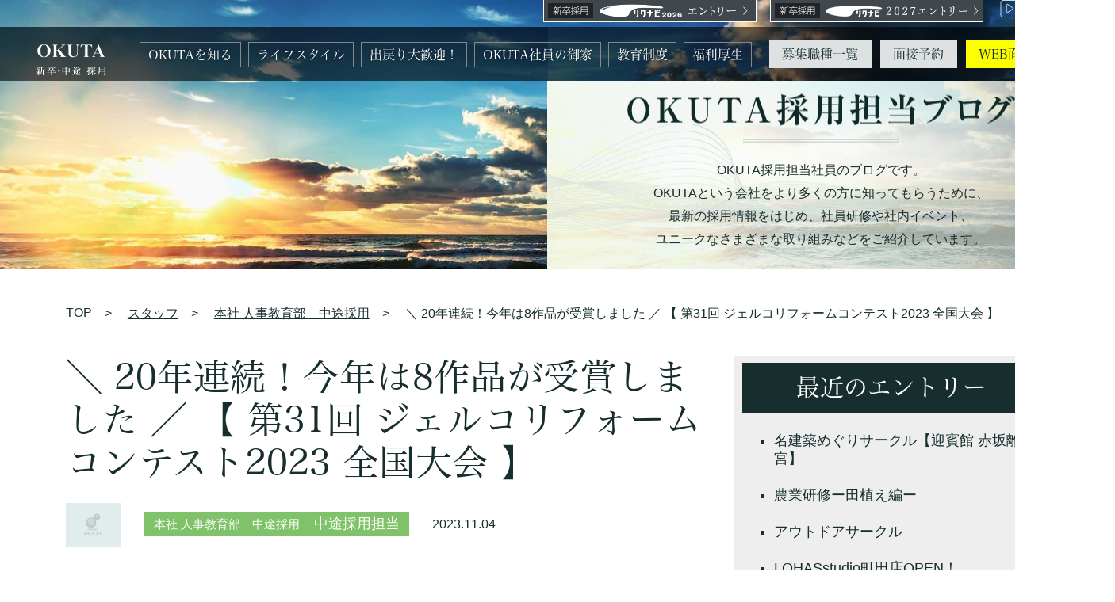

--- FILE ---
content_type: text/html; charset=UTF-8
request_url: https://okuta-family.com/blog/blog10581.html
body_size: 14024
content:
<!DOCTYPE html>
<html lang="ja"><head>
<!-- Google Tag Manager -->
<script>(function(w,d,s,l,i){w[l]=w[l]||[];w[l].push({'gtm.start':new Date().getTime(),event:'gtm.js'});var f=d.getElementsByTagName(s)[0],j=d.createElement(s),dl=l!='dataLayer'?'&l='+l:'';j.async=true;j.src='https://www.googletagmanager.com/gtm.js?id='+i+dl;f.parentNode.insertBefore(j,f);})(window,document,'script','dataLayer','GTM-5ZT9V7');</script>
<!-- End Google Tag Manager -->
	<meta charset="UTF-8"/>
	
	<meta name="viewport" content="width=500"/>
	<link href="/common/font/hanazono_f.css" id="hanazono_f" rel="stylesheet"/>
	<link rel="stylesheet" type="text/css" href="https://okuta-family.com/wp/wp-content/themes/okuta/style.css"/>
	<script type="text/javascript" src="//typesquare.com/accessor/script/typesquare.js?7AB5V7mWswo%3D" charset="utf-8"></script>

<!-- favicons -->
<link rel="icon" href="/favicon.ico">
<link rel="apple-touch-icon" href="/apple-touch-icon.png">

<script>(function(html){html.className=html.className.replace(/\bno-js\b/,'js')})(document.documentElement);</script>
<title>＼ 20年連続！今年は8作品が受賞しました ／ 【 第31回 ジェルコリフォームコンテスト2023 全国大会 】 | 株式会社OKUTA（オクタ）｜採用情報</title>

<!-- All In One SEO Pack 3.7.1ob_start_detected [-1,-1] -->
<script type="application/ld+json" class="aioseop-schema">{"@context":"https://schema.org","@graph":[{"@type":"Organization","@id":"https://okuta-family.com/#organization","url":"https://okuta-family.com/","name":"株式会社OKUTA（オクタ）｜採用情報","sameAs":[]},{"@type":"WebSite","@id":"https://okuta-family.com/#website","url":"https://okuta-family.com/","name":"株式会社OKUTA（オクタ）｜採用情報","publisher":{"@id":"https://okuta-family.com/#organization"}},{"@type":"WebPage","@id":"https://okuta-family.com/blog/blog10581.html#webpage","url":"https://okuta-family.com/blog/blog10581.html","inLanguage":"ja","name":"＼ 20年連続！今年は8作品が受賞しました ／ 【 第31回 ジェルコリフォームコンテスト2023 全国大会 】","isPartOf":{"@id":"https://okuta-family.com/#website"},"breadcrumb":{"@id":"https://okuta-family.com/blog/blog10581.html#breadcrumblist"},"image":{"@type":"ImageObject","@id":"https://okuta-family.com/blog/blog10581.html#primaryimage","url":"https://okuta-family.com/wp/wp-content/uploads/2023/11/391663980_803618798438336_4346221871493488637_n.jpg","width":700,"height":467},"primaryImageOfPage":{"@id":"https://okuta-family.com/blog/blog10581.html#primaryimage"},"datePublished":"2023-11-04T06:05:00+09:00","dateModified":"2023-11-04T06:05:00+09:00"},{"@type":"Article","@id":"https://okuta-family.com/blog/blog10581.html#article","isPartOf":{"@id":"https://okuta-family.com/blog/blog10581.html#webpage"},"author":{"@id":"https://okuta-family.com/blog/blogauthor/okuta#author"},"headline":"＼ 20年連続！今年は8作品が受賞しました ／ 【 第31回 ジェルコリフォームコンテスト2023 全国大会 】","datePublished":"2023-11-04T06:05:00+09:00","dateModified":"2023-11-04T06:05:00+09:00","commentCount":0,"mainEntityOfPage":{"@id":"https://okuta-family.com/blog/blog10581.html#webpage"},"publisher":{"@id":"https://okuta-family.com/#organization"},"articleSection":"本社 人事教育部　中途採用","image":{"@type":"ImageObject","@id":"https://okuta-family.com/blog/blog10581.html#primaryimage","url":"https://okuta-family.com/wp/wp-content/uploads/2023/11/391663980_803618798438336_4346221871493488637_n.jpg","width":700,"height":467}},{"@type":"Person","@id":"https://okuta-family.com/blog/blogauthor/okuta#author","name":"okuta","sameAs":[],"image":{"@type":"ImageObject","@id":"https://okuta-family.com/#personlogo","url":"https://secure.gravatar.com/avatar/fe73025cbe7e4add5b35146bef3c1181?s=96&d=mm&r=g","width":96,"height":96,"caption":"okuta"}},{"@type":"BreadcrumbList","@id":"https://okuta-family.com/blog/blog10581.html#breadcrumblist","itemListElement":[{"@type":"ListItem","position":1,"item":{"@type":"WebPage","@id":"https://okuta-family.com/","url":"https://okuta-family.com/","name":"株式会社OKUTA（オクタ）｜採用情報"}},{"@type":"ListItem","position":2,"item":{"@type":"WebPage","@id":"https://okuta-family.com/blog/blog10581.html","url":"https://okuta-family.com/blog/blog10581.html","name":"＼ 20年連続！今年は8作品が受賞しました ／ 【 第31回 ジェルコリフォームコンテスト2023 全国大会 】"}}]}]}</script>
<link rel="canonical" href="https://okuta-family.com/blog/blog10581.html"/>
<!-- All In One SEO Pack -->
<link rel='dns-prefetch' href='//ajax.googleapis.com'/>
<link rel='dns-prefetch' href='//fonts.googleapis.com'/>
<link rel='dns-prefetch' href='//s.w.org'/>
<link href='https://fonts.gstatic.com' crossorigin rel='preconnect'/>
<link rel="alternate" type="application/rss+xml" title="株式会社OKUTA（オクタ）｜採用情報 &raquo; フィード" href="https://okuta-family.com/feed"/>
<link rel="alternate" type="application/rss+xml" title="株式会社OKUTA（オクタ）｜採用情報 &raquo; コメントフィード" href="https://okuta-family.com/comments/feed"/>
<link rel="alternate" type="application/rss+xml" title="株式会社OKUTA（オクタ）｜採用情報 &raquo; ＼ 20年連続！今年は8作品が受賞しました ／ 【 第31回 ジェルコリフォームコンテスト2023 全国大会 】 のコメントのフィード" href="https://okuta-family.com/blog/blog10581.html/feed"/>
		<script>window._wpemojiSettings={"baseUrl":"https:\/\/s.w.org\/images\/core\/emoji\/13.0.1\/72x72\/","ext":".png","svgUrl":"https:\/\/s.w.org\/images\/core\/emoji\/13.0.1\/svg\/","svgExt":".svg","source":{"concatemoji":"https:\/\/okuta-family.com\/wp\/wp-includes\/js\/wp-emoji-release.min.js?ver=5.6.16"}};!function(e,a,t){var n,r,o,i=a.createElement("canvas"),p=i.getContext&&i.getContext("2d");function s(e,t){var a=String.fromCharCode;p.clearRect(0,0,i.width,i.height),p.fillText(a.apply(this,e),0,0);e=i.toDataURL();return p.clearRect(0,0,i.width,i.height),p.fillText(a.apply(this,t),0,0),e===i.toDataURL()}function c(e){var t=a.createElement("script");t.src=e,t.defer=t.type="text/javascript",a.getElementsByTagName("head")[0].appendChild(t)}for(o=Array("flag","emoji"),t.supports={everything:!0,everythingExceptFlag:!0},r=0;r<o.length;r++)t.supports[o[r]]=function(e){if(!p||!p.fillText)return!1;switch(p.textBaseline="top",p.font="600 32px Arial",e){case"flag":return s([127987,65039,8205,9895,65039],[127987,65039,8203,9895,65039])?!1:!s([55356,56826,55356,56819],[55356,56826,8203,55356,56819])&&!s([55356,57332,56128,56423,56128,56418,56128,56421,56128,56430,56128,56423,56128,56447],[55356,57332,8203,56128,56423,8203,56128,56418,8203,56128,56421,8203,56128,56430,8203,56128,56423,8203,56128,56447]);case"emoji":return!s([55357,56424,8205,55356,57212],[55357,56424,8203,55356,57212])}return!1}(o[r]),t.supports.everything=t.supports.everything&&t.supports[o[r]],"flag"!==o[r]&&(t.supports.everythingExceptFlag=t.supports.everythingExceptFlag&&t.supports[o[r]]);t.supports.everythingExceptFlag=t.supports.everythingExceptFlag&&!t.supports.flag,t.DOMReady=!1,t.readyCallback=function(){t.DOMReady=!0},t.supports.everything||(n=function(){t.readyCallback()},a.addEventListener?(a.addEventListener("DOMContentLoaded",n,!1),e.addEventListener("load",n,!1)):(e.attachEvent("onload",n),a.attachEvent("onreadystatechange",function(){"complete"===a.readyState&&t.readyCallback()})),(n=t.source||{}).concatemoji?c(n.concatemoji):n.wpemoji&&n.twemoji&&(c(n.twemoji),c(n.wpemoji)))}(window,document,window._wpemojiSettings);</script>
		<style>
img.wp-smiley,
img.emoji {
	display: inline !important;
	border: none !important;
	box-shadow: none !important;
	height: 1em !important;
	width: 1em !important;
	margin: 0 .07em !important;
	vertical-align: -0.1em !important;
	background: none !important;
	padding: 0 !important;
}
</style>
	<link rel='stylesheet' id='wp-block-library-css' href='https://okuta-family.com/wp/wp-includes/css/dist/block-library/style.min.css?ver=5.6.16' media='all'/>
<link rel='stylesheet' id='wp-block-library-theme-css' href='https://okuta-family.com/wp/wp-includes/css/dist/block-library/theme.min.css?ver=5.6.16' media='all'/>
<link rel='stylesheet' id='main-css' href='https://okuta-family.com/common/css/common.css?ver=201904110823' media='all'/>
<link rel='stylesheet' id='css-content-css' href='https://okuta-family.com/common/css/content.css?1761999309&#038;ver=20190528' media='all'/>
<link rel='stylesheet' id='style-csnkform-css' href='https://okuta-family.com/wp/wp-content/themes/okuta/csnkform/css/csnkform.css?1761999309&#038;ver=5.6.16' media='all'/>
<link rel='stylesheet' id='style-csnkform-custom-css' href='https://okuta-family.com/wp/wp-content/themes/okuta/csnkform/css/csnkform-custom.css?1761999309&#038;ver=5.6.16' media='all'/>
<link rel='stylesheet' id='twentysixteen-fonts-css' href='https://fonts.googleapis.com/css?family=Merriweather%3A400%2C700%2C900%2C400italic%2C700italic%2C900italic%7CMontserrat%3A400%2C700%7CInconsolata%3A400&#038;subset=latin%2Clatin-ext&#038;display=fallback' media='all'/>
<link rel='stylesheet' id='genericons-css' href='https://okuta-family.com/wp/wp-content/themes/twentysixteen/genericons/genericons.css?ver=3.4.1' media='all'/>
<link rel='stylesheet' id='twentysixteen-style-css' href='https://okuta-family.com/wp/wp-content/themes/okuta/style.css?ver=20190507' media='all'/>
<link rel='stylesheet' id='twentysixteen-block-style-css' href='https://okuta-family.com/wp/wp-content/themes/twentysixteen/css/blocks.css?ver=20190102' media='all'/>
<!--[if lt IE 10]>
<link rel='stylesheet' id='twentysixteen-ie-css'  href='https://okuta-family.com/wp/wp-content/themes/twentysixteen/css/ie.css?ver=20170530' media='all' />
<![endif]-->
<!--[if lt IE 9]>
<link rel='stylesheet' id='twentysixteen-ie8-css'  href='https://okuta-family.com/wp/wp-content/themes/twentysixteen/css/ie8.css?ver=20170530' media='all' />
<![endif]-->
<!--[if lt IE 8]>
<link rel='stylesheet' id='twentysixteen-ie7-css'  href='https://okuta-family.com/wp/wp-content/themes/twentysixteen/css/ie7.css?ver=20170530' media='all' />
<![endif]-->
<script src='//ajax.googleapis.com/ajax/libs/jquery/2.1.4/jquery.min.js?ver=20161130' id='jquery-js'></script>
<script src='https://okuta-family.com/common/js/common.js?ver=20161201' id='js-common-js'></script>
<!--[if lt IE 9]>
<script src='https://okuta-family.com/wp/wp-content/themes/twentysixteen/js/html5.js?ver=3.7.3' id='twentysixteen-html5-js'></script>
<![endif]-->
<link rel="https://api.w.org/" href="https://okuta-family.com/wp-json/"/><link rel="alternate" type="application/json" href="https://okuta-family.com/wp-json/wp/v2/posts/10581"/><link rel="EditURI" type="application/rsd+xml" title="RSD" href="https://okuta-family.com/wp/xmlrpc.php?rsd"/>
<link rel="wlwmanifest" type="application/wlwmanifest+xml" href="https://okuta-family.com/wp/wp-includes/wlwmanifest.xml"/> 
<meta name="generator" content="WordPress 5.6.16"/>
<link rel='shortlink' href='https://okuta-family.com/?p=10581'/>
<link rel="alternate" type="application/json+oembed" href="https://okuta-family.com/wp-json/oembed/1.0/embed?url=https%3A%2F%2Fokuta-family.com%2Fblog%2Fblog10581.html"/>
<link rel="alternate" type="text/xml+oembed" href="https://okuta-family.com/wp-json/oembed/1.0/embed?url=https%3A%2F%2Fokuta-family.com%2Fblog%2Fblog10581.html&#038;format=xml"/>
<link rel="stylesheet" href="https://okuta-family.com/wp/wp-content/plugins/realtime-calendar/calendar.css" type="text/css" media="screen"/>
<script type="text/javascript" src="https://okuta-family.com/wp/wp-content/plugins/realtime-calendar/dayChecker.js"></script>
<script type="text/javascript" src="https://okuta-family.com/wp/wp-content/plugins/realtime-calendar/util.js"></script>
<!--google構造化-->


</head>
	
<body data-rsssl=1 class="blog single %ef%bc%bc-20%e5%b9%b4%e9%80%a3%e7%b6%9a%ef%bc%81%e4%bb%8a%e5%b9%b4%e3%81%af8%e4%bd%9c%e5%93%81%e3%81%8c%e5%8f%97%e8%b3%9e%e3%81%97%e3%81%be%e3%81%97%e3%81%9f-%ef%bc%8f-%e3%80%90-%e7%ac%ac31%e5%9b%9e">
<!-- Google Tag Manager (noscript) -->
<noscript><iframe src="https://www.googletagmanager.com/ns.html?id=GTM-5ZT9V7" height="0" width="0" style="display:none;visibility:hidden"></iframe></noscript>
<!-- End Google Tag Manager (noscript) -->
	<div class="box_all" id="pagetop">
		<header style="background-image:url(https://okuta-family.com/wp/wp-content/uploads/2020/11/header-bg-e1606290544762.jpg);">
						<div class="box_pagettl">
				<div class="inner">
					<h1>						<img src="/images/blog/ttl-blog.png" alt="社員ブログ"></h1>
					<div class="txt_lead"><p class="txt_center">OKUTA採用担当社員のブログです。<br>
OKUTAという会社をより多くの方に知ってもらうために、
						<span class="block">最新の採用情報をはじめ、社員研修や社内イベント、</span>
						<span class="block">ユニークなさまざまな取り組みなどをご紹介しています。</span></p>
</div>
				</div>
			</div>
            			<nav class="box_inner">
				<p class="h_logo"><a href="/"><img src="/images/common/header-ico-logo.png" width="121" height="51" alt="OKUTA 新卒・
	  中途 採用"/></a>
				</p>				<ul class="box_grannav">
					<li><a href="https://okuta-family.com/company/index.html">OKUTAを知る</a>
					</li>
<!--					<li><a href="https://okuta-family.com/work/index.html">仕事を知る</a>
					</li>
					<li><a href="https://okuta-family.com/staff/index.html">仲間を知る</a>
					</li>-->
					<li><a href="https://okuta-family.com/lifestyle/index.html">ライフスタイル</a>
					</li>
					<li><a href="https://okuta-family.com/backtotheokuta/index.html">出戻り大歓迎！</a>
					</li>
					<li><a href="https://okuta-family.com/staffhome/index.html">OKUTA社員の御家</a>
					</li>
					<li><a href="https://okuta-family.com/training/index.html">教育制度</a>
					</li>
					<li><a href="https://okuta-family.com/welfare/index.html">福利厚生</a>
					</li>
				</ul>
				<ul class="nav_wh">
					<li><a href="https://okuta-family.com/recruit/index.html">募集職種一覧</a>
					</li>
					<li><a href="https://okuta-family.com/inquiry/index.html#interview">面接予約</a>
					</li>
					<li class="web_interview"><a href="https://okuta-family.com/inquiry/index.html#web_interview">WEB面接予約</a>
					</li>
				</ul>
				<ul class="nav_sns">
					<li class="mynavi_head"><a href="https://job.rikunabi.com/2026/company/r427090061/" target="_blank"><img src="https://okuta-family.com/images/common/header-btn-rikunavi2026.png" width="269" height="28" alt="リクナビエントリー"/></a></li>
                    <li class="mynavi_head"><a href="https://job.rikunabi.com/n/job_descriptions/511718cd49cc1d29/" target="_blank"><img src="https://okuta-family.com/images/common/header-btn-rikunavi2027.png" width="269" height="28" alt="リクナビエントリー"/></a></li>


					<!--<li><a href="dummy" target="_blank"><img src="/images/common/header-ico-sns01.png" width="23" height="22" alt="インスタグラム"/></a>
					</li>-->
					<li><a href="https://www.youtube.com/user/okutafamily" target="_blank"><img src="/images/common/header-ico-sns02.png" width="23" height="22" alt="Youtube"/></a>
					</li>
					<li><a href="https://www.facebook.com/OKUTA/" target="_blank"><img src="/images/common/header-ico-sns03.png" width="23" height="22" alt="FaceBook"/></a>
					</li>
				</ul>
				<p id="btn_nav"><img src="/images/common/header-btn-meganav.png" width="25" height="20" alt="ナビボタン"/>
				</p>
			</nav>

			<div id="meganav" class="box_fullnav">
				<div class="box_bg" id="box_fnav">
	<div class="box_inner">
		<div class="box_left">
			<p class="box_ttl">募集職種一覧<span>Application Requirements</span>
			</p>
			<div class="box_class">
							<dl>
					<dt>営業系職種</dt>
										<dd>
						<a href="https://okuta-family.com/recruit/class/external_advisor#result">
							外装リフォームアドバイザー（外壁・屋根の調査診断）営業						</a>
					</dd>
										<dd>
						<a href="https://okuta-family.com/recruit/class/corporate_sales02#result">
							法人営業（自社建材ブランドの反響営業）						</a>
					</dd>
										<dd>
						<a href="https://okuta-family.com/recruit/class/salesengineer#result">
							新築注文住宅のセールスエンジニア（技術営業職）						</a>
					</dd>
										<dd>
						<a href="https://okuta-family.com/recruit/class/home-remodeling-renovation-business#result">
							住宅リフォームアドバイザー						</a>
					</dd>
										<dd>
						<a href="https://okuta-family.com/recruit/class/response-sales-housing-sales#result">
							住宅リフォーム営業						</a>
					</dd>
										<dd>
						<a href="https://okuta-family.com/recruit/class/reform_manager#result">
							リフォーム営業（経験者）新人のバックアップ						</a>
					</dd>
										<dd>
						<a href="https://okuta-family.com/recruit/class/real-estate-sales_licenced_lohas-studio#result">
							宅建士資格や不動産仲介経験を活かせる完全反響型の不動産営業						</a>
					</dd>
										<dd>
						<a href="https://okuta-family.com/recruit/class/real-estate-sales_lohas-studio#result">
							不動産エージェント/営業（宅建なし）LOHAS studio						</a>
					</dd>
										<dd>
						<a href="https://okuta-family.com/recruit/class/agent_licenced#result">
							成約率25％以上/資格や経験を活かせる完全反響型の不動産営業						</a>
					</dd>
										<dd>
						<a href="https://okuta-family.com/recruit/class/agent#result">
							不動産エージェント/営業（宅建なし）本社						</a>
					</dd>
										<dd>
						<a href="https://okuta-family.com/recruit/class/orders_purchasing#result">
							購買・バイヤー（建築資材の仕入れ管理）						</a>
					</dd>
										<dd>
						<a href="https://okuta-family.com/recruit/class/outside-2#result">
							住設・建材の法人営業						</a>
					</dd>
										<dd>
						<a href="https://okuta-family.com/recruit/class/outside_section2#result">
							営業（自社オリジナル商品の反響営業）						</a>
					</dd>
									</dl>
				<dl>
					<dt>住宅修理・多能工・職人系職種</dt>
										<dd>
						<a href="https://okuta-family.com/recruit/class/multi#result">
							職人/多能工・ユニットバス・キッチン組立職人						</a>
					</dd>
										<dd>
						<a href="https://okuta-family.com/recruit/class/facility#result">
							設備・大工						</a>
					</dd>
										<dd>
						<a href="https://okuta-family.com/recruit/class/maintenance#result">
							住宅修理/メンテナンスなど軽作業スタッフ						</a>
					</dd>
										<dd>
						<a href="https://okuta-family.com/recruit/class/maintenance_tech#result">
							住宅修理/メンテナンスなど軽作業スタッフ（独立支援制度）						</a>
					</dd>
									</dl>
				<dl>
					<dt>施工管理、設計、デザイン系職種</dt>
										<dd>
						<a href="https://okuta-family.com/recruit/class/construction-management-mamasan#result">
							在宅、時短勤務OK！リフォーム・リノベーション住宅の施工管理						</a>
					</dd>
										<dd>
						<a href="https://okuta-family.com/recruit/class/construction-management_newly_built#result">
							新築注文住宅の施工管理						</a>
					</dd>
										<dd>
						<a href="https://okuta-family.com/recruit/class/construction-management#result">
							リフォーム・リノベーション住宅の施工管理						</a>
					</dd>
										<dd>
						<a href="https://okuta-family.com/recruit/class/interior_coordinator#result">
							インテリアコーディネーター						</a>
					</dd>
										<dd>
						<a href="https://okuta-family.com/recruit/class/interior_designer#result">
							インテリアデザイナー						</a>
					</dd>
										<dd>
						<a href="https://okuta-family.com/recruit/class/interior_designer_ac#result">
							インテリアデザイナー（アシスタント）						</a>
					</dd>
										<dd>
						<a href="https://okuta-family.com/recruit/class/architect_newly_built#result">
							前職年収保証/資格や経験を活かせる設計士（新築）						</a>
					</dd>
										<dd>
						<a href="https://okuta-family.com/recruit/class/architect1#result">
							前職年収保証/資格や経験を活かせる設計士						</a>
					</dd>
										<dd>
						<a href="https://okuta-family.com/recruit/class/%e3%83%95%e3%83%ad%e3%83%b3%e3%83%88%e8%a8%ad%e8%a8%88#result">
							新築注文住宅のフロント設計						</a>
					</dd>
										<dd>
						<a href="https://okuta-family.com/recruit/class/%e5%ae%9f%e6%96%bd%e8%a8%ad%e8%a8%88#result">
							新築注文住宅の実施設計						</a>
					</dd>
										<dd>
						<a href="https://okuta-family.com/recruit/class/cad%e3%82%aa%e3%83%9a%e3%83%ac%e3%83%bc%e3%82%bf%e3%83%bc#result">
							新築注文住宅のCADオペレーター						</a>
					</dd>
										<dd>
						<a href="https://okuta-family.com/recruit/class/%e8%a8%ad%e8%a8%88%e3%82%a2%e3%82%b7%e3%82%b9%e3%82%bf%e3%83%b3%e3%83%88#result">
							新築注文住宅の設計アシスタント						</a>
					</dd>
									</dl>
				<dl>
					<dt>事務・アルバイト・パート系職種</dt>
										<dd>
						<a href="https://okuta-family.com/recruit/class/sales_administration#result">
							新築注文住宅の営業事務（正社員）						</a>
					</dd>
										<dd>
						<a href="https://okuta-family.com/recruit/class/sales_administration_part#result">
							新築注文住宅の営業事務（パート）						</a>
					</dd>
										<dd>
						<a href="https://okuta-family.com/recruit/class/lc-plan#result">
							有料会員制サービス企画・運営スタッフ（正社員）						</a>
					</dd>
										<dd>
						<a href="https://okuta-family.com/recruit/class/lc-center#result">
							有料会員制サービス事務スタッフ						</a>
					</dd>
										<dd>
						<a href="https://okuta-family.com/recruit/class/phone_staff#result">
							【テレフォンオペレータースタッフ】電話受付や既存顧客への各種ご案内（パート・アルバイト）						</a>
					</dd>
										<dd>
						<a href="https://okuta-family.com/recruit/class/mail_staff#result">
							メールオペレーター（メール受付）						</a>
					</dd>
										<dd>
						<a href="https://okuta-family.com/recruit/class/officework-2#result">
							コールセンター事務（正社員）						</a>
					</dd>
										<dd>
						<a href="https://okuta-family.com/recruit/class/officework#result">
							コールセンター事務（パート）						</a>
					</dd>
										<dd>
						<a href="https://okuta-family.com/recruit/class/cleaning#result">
							ハウスクリーニング・養生スタッフ						</a>
					</dd>
										<dd>
						<a href="https://okuta-family.com/recruit/class/communicator-1200#result">
							住宅リフォームの現場調査アシスタント（パート）/東京都・神奈川県						</a>
					</dd>
										<dd>
						<a href="https://okuta-family.com/recruit/class/communicator#result">
							住宅リフォームの現場調査アシスタント（パート）/埼玉県・千葉県・栃木県						</a>
					</dd>
										<dd>
						<a href="https://okuta-family.com/recruit/class/outside-2-2#result">
							住設・建材の法人営業事務						</a>
					</dd>
										<dd>
						<a href="https://okuta-family.com/recruit/class/sales-office2#result">
							営業購買事務						</a>
					</dd>
										<dd>
						<a href="https://okuta-family.com/recruit/class/back-office2023#result">
							社員研修の運営スタッフ（正社員）						</a>
					</dd>
										<dd>
						<a href="https://okuta-family.com/recruit/class/humanresourcesrecruitment#result">
							人事採用担当（正社員）						</a>
					</dd>
										<dd>
						<a href="https://okuta-family.com/recruit/class/sales-office4#result">
							店舗の営業事務スタッフ（正社員）						</a>
					</dd>
										<dd>
						<a href="https://okuta-family.com/recruit/class/sales-office3#result">
							店舗の営業事務スタッフ						</a>
					</dd>
										<dd>
						<a href="https://okuta-family.com/recruit/class/studio_coordinator#result">
							接客・販売・事務経験を活かせる店舗の受付スタッフ（東京都・神奈川県）						</a>
					</dd>
										<dd>
						<a href="https://okuta-family.com/recruit/class/studio_coordinator-part-tokyo#result">
							接客・販売・事務経験を活かせる店舗の受付スタッフ（パート）/東京都・神奈川県						</a>
					</dd>
										<dd>
						<a href="https://okuta-family.com/recruit/class/studio_coordinator3#result">
							接客・販売・事務経験を活かせる店舗の受付スタッフ（埼玉県・千葉県）						</a>
					</dd>
										<dd>
						<a href="https://okuta-family.com/recruit/class/studio_coordinator-part-saitama#result">
							接客・販売・事務経験を活かせる店舗の受付スタッフ（パート）/埼玉県・千葉県						</a>
					</dd>
										<dd>
						<a href="https://okuta-family.com/recruit/class/construction-management-assistant#result">
							新築注文住宅の現場監督アシスタント						</a>
					</dd>
										<dd>
						<a href="https://okuta-family.com/recruit/class/driver#result">
							資材回収スタッフ/ドライバー						</a>
					</dd>
										<dd>
						<a href="https://okuta-family.com/recruit/class/handyman%e6%9c%ac%e9%83%a8%e4%ba%8b%e5%8b%99#result">
							Handyman本部事務						</a>
					</dd>
										<dd>
						<a href="https://okuta-family.com/recruit/class/office2#result">
							不動産営業事務　本社						</a>
					</dd>
										<dd>
						<a href="https://okuta-family.com/recruit/class/%e4%b8%8d%e5%8b%95%e7%94%a3%e5%96%b6%e6%a5%ad%e4%ba%8b%e5%8b%99%e3%80%80lohas-studio#result">
							不動産営業事務　LOHAS studio						</a>
					</dd>
									</dl>

			</div>
			<div class="box_area">
				<dl>
					<dt>勤務地：埼玉</dt>
										<dd>
						<a href="https://okuta-family.com/recruit/area/l-studio-omiya#result">
							LOHAS studio（ロハススタジオ）大宮店（埼玉）						</a>
					</dd>
										<dd>
						<a href="https://okuta-family.com/recruit/area/tokorozawa#result">
							LOHAS studio（ロハススタジオ）所沢店（埼玉）						</a>
					</dd>
										<dd>
						<a href="https://okuta-family.com/recruit/area/kumagaya#result">
							LOHAS studio（ロハススタジオ）熊谷店（埼玉）						</a>
					</dd>
										<dd>
						<a href="https://okuta-family.com/recruit/area/koshigaya#result">
							水まわりショールーム 越谷店（埼玉）						</a>
					</dd>
										<dd>
						<a href="https://okuta-family.com/recruit/area/h-omiya#result">
							Handyman 大宮店（埼玉）						</a>
					</dd>
										<dd>
						<a href="https://okuta-family.com/recruit/area/h-tokorozawa#result">
							Handyman 所沢店（埼玉）						</a>
					</dd>
										<dd>
						<a href="https://okuta-family.com/recruit/area/h-kumagaya#result">
							Handyman 熊谷店（埼玉）						</a>
					</dd>
										<dd>
						<a href="https://okuta-family.com/recruit/area/handyman#result">
							Handyman本店（埼玉）						</a>
					</dd>
										<dd>
						<a href="https://okuta-family.com/recruit/area/butsuryu#result">
							OKUTA物流センター（埼玉）						</a>
					</dd>
										<dd>
						<a href="https://okuta-family.com/recruit/area/headoffice#result">
							OKUTA（オクタ）本社（埼玉）						</a>
					</dd>
									</dl>
				<dl>
					<dt>勤務地：東京</dt>
										<dd>
						<a href="https://okuta-family.com/recruit/area/shinjuku#result">
							LOHAS studio（ロハススタジオ）新宿店（東京）						</a>
					</dd>
										<dd>
						<a href="https://okuta-family.com/recruit/area/l-studio-kitasenju-tokyo#result">
							LOHAS studio（ロハススタジオ）北千住店（東京）						</a>
					</dd>
										<dd>
						<a href="https://okuta-family.com/recruit/area/l-studio-akabane-tokyo#result">
							LOHAS studio（ロハススタジオ）赤羽店（東京）						</a>
					</dd>
										<dd>
						<a href="https://okuta-family.com/recruit/area/lohas-studio-nerima#result">
							LOHAS studio（ロハススタジオ）練馬店（東京）						</a>
					</dd>
										<dd>
						<a href="https://okuta-family.com/recruit/area/kinshicho#result">
							LOHAS studio（ロハススタジオ）錦糸町店（東京）						</a>
					</dd>
										<dd>
						<a href="https://okuta-family.com/recruit/area/setagaya#result">
							LOHAS studio（ロハススタジオ）世田谷店（東京）						</a>
					</dd>
										<dd>
						<a href="https://okuta-family.com/recruit/area/kichijoji#result">
							LOHAS studio（ロハススタジオ）吉祥寺店（東京）						</a>
					</dd>
										<dd>
						<a href="https://okuta-family.com/recruit/area/tachikawa#result">
							LOHAS studio（ロハススタジオ）立川店（東京）						</a>
					</dd>
										<dd>
						<a href="https://okuta-family.com/recruit/area/lohas-studio%ef%bc%88%e3%83%ad%e3%83%8f%e3%82%b9%e3%82%b9%e3%82%bf%e3%82%b8%e3%82%aa%ef%bc%89%e7%94%ba%e7%94%b0%e5%ba%97%ef%bc%88%e6%9d%b1%e4%ba%ac%ef%bc%89#result">
							LOHAS studio（ロハススタジオ）町田店（東京）						</a>
					</dd>
										<dd>
						<a href="https://okuta-family.com/recruit/area/lohas-studio%ef%bc%88%e3%83%ad%e3%83%8f%e3%82%b9%e3%82%b9%e3%82%bf%e3%82%b8%e3%82%aa%ef%bc%89%e8%aa%bf%e5%b8%83parco%e5%ba%97%ef%bc%88%e6%9d%b1%e4%ba%ac%ef%bc%89#result">
							水まわりショールーム 調布PARCO店（東京）						</a>
					</dd>
										<dd>
						<a href="https://okuta-family.com/recruit/area/handyman-shinjuku-tokyo#result">
							Handyman 新宿店（東京）						</a>
					</dd>
										<dd>
						<a href="https://okuta-family.com/recruit/area/handyman-kitasenju-tokyo#result">
							Handyman 北千住店（東京）						</a>
					</dd>
										<dd>
						<a href="https://okuta-family.com/recruit/area/handyman-akabane-tokyo#result">
							Handyman 赤羽店（東京）						</a>
					</dd>
										<dd>
						<a href="https://okuta-family.com/recruit/area/h-nerima#result">
							Handyman 練馬店（東京）						</a>
					</dd>
										<dd>
						<a href="https://okuta-family.com/recruit/area/h-kinshityo#result">
							Handyman 錦糸町店（東京）						</a>
					</dd>
										<dd>
						<a href="https://okuta-family.com/recruit/area/h-setagaya#result">
							Handyman 世田谷店（東京）						</a>
					</dd>
										<dd>
						<a href="https://okuta-family.com/recruit/area/handyman-kichizyouzi#result">
							Handyman 吉祥寺店（東京）						</a>
					</dd>
										<dd>
						<a href="https://okuta-family.com/recruit/area/h-tachikawa#result">
							Handyman 立川店（東京）						</a>
					</dd>
										<dd>
						<a href="https://okuta-family.com/recruit/area/handyman-machida-tokyo#result">
							Handyman 町田店（東京）						</a>
					</dd>
									</dl>
				<dl>
					<dt>勤務地：千葉</dt>
										<dd>
						<a href="https://okuta-family.com/recruit/area/matsudo#result">
							LOHAS studio（ロハススタジオ）松戸店（千葉）						</a>
					</dd>
										<dd>
						<a href="https://okuta-family.com/recruit/area/tsudanuma#result">
							LOHAS studio（ロハススタジオ）津田沼店（千葉）						</a>
					</dd>
										<dd>
						<a href="https://okuta-family.com/recruit/area/h-matsudo#result">
							Handyman 松戸店（千葉）						</a>
					</dd>
										<dd>
						<a href="https://okuta-family.com/recruit/area/h-tsudanuma#result">
							Handyman 津田沼店（千葉）						</a>
					</dd>
									</dl>
				<dl>
					<dt>勤務地：神奈川</dt>
										<dd>
						<a href="https://okuta-family.com/recruit/area/musashikosugi#result">
							LOHASstudio（ロハススタジオ）武蔵小杉店（神奈川）						</a>
					</dd>
										<dd>
						<a href="https://okuta-family.com/recruit/area/yokohama#result">
							LOHAS studio（ロハススタジオ）横浜ベイクォーター店（神奈川）						</a>
					</dd>
										<dd>
						<a href="https://okuta-family.com/recruit/area/handyman-%e6%ad%a6%e8%94%b5%e5%b0%8f%e6%9d%89%e5%ba%97%ef%bc%88%e7%a5%9e%e5%a5%88%e5%b7%9d%ef%bc%89#result">
							Handyman 武蔵小杉店（神奈川）						</a>
					</dd>
										<dd>
						<a href="https://okuta-family.com/recruit/area/handyman-%e6%a8%aa%e6%b5%9c%e3%83%99%e3%82%a4%e3%82%af%e3%82%a9%e3%83%bc%e3%82%bf%e3%83%bc%e5%ba%97%ef%bc%88%e7%a5%9e%e5%a5%88%e5%b7%9d%ef%bc%89#result">
							Handyman 横浜ベイクォーター店（神奈川）						</a>
					</dd>
					
				</dl>
				<dl>
					<dt>勤務地：栃木</dt>
										<dd>
						<a href="https://okuta-family.com/recruit/area/l-studio-utsunomiya#result">
							LOHAS studio（ロハススタジオ）宇都宮店（栃木）						</a>
					</dd>
										<dd>
						<a href="https://okuta-family.com/recruit/area/h-utsunomiya#result">
							Handyman 宇都宮店（栃木）						</a>
					</dd>
									</dl>
			</div>
		</div>
		<div class="box_right">
			<p class="box_ttl">採用情報コンテンツ<span>Recruit Contents</span>
			</p>
			<dl class="has_child">
				<dt><a href="https://okuta-family.com/company/index.html">OKUTAを知る</a></dt>
				<dd><a href="https://okuta-family.com/company/okutaism.html">ミッション・ビジョン</a>
				</dd>
				<dd><a href="https://okuta-family.com/company/message.html">社長メッセージ・ご家族の方へ</a>
				</dd>
				<dd><a href="https://okuta-family.com/company/overview.html">会社概要</a>
				<dd><a href="/pdf/okuta-trajectory201805.pdf" target="_blank">OKUTAの軌跡（PDF：44MB）</a>
				</dd>
			</dl>
			<!--<dl class="has_child">
				<dt>仕事を知る</dt>
				<dd><a href="https://okuta-family.com/work/renovation_adviser/index.html">リフォームアドバイザー</a>
				</dd>
				<dd><a href="https://okuta-family.com/work/construction_producer/index.html">施工プロデューサー</a>
				</dd>
				<dd><a href="">インテリアデザイナー</a>
				</dd>
				<dd><a href="">外装アドバイザー</a>
				</dd>
				<dd><a href="https://okuta-family.com/work/real_estate_agent/index.html">不動産エージェント</a>
				</dd>
			</dl>-->
<!--			<dl class="has_child">
				<dt>仲間を知る</dt>
								<dd>
					<a href="https://okuta-family.com/staff/staff01.html">
						仲間を知る vol.01　施工プロデューサー 山口 剛					</a>
				</dd>
								<dd>
					<a href="https://okuta-family.com/staff/staff02.html">
						社員[2]					</a>
				</dd>
								<dd>
					<a href="https://okuta-family.com/staff/staff03.html">
						社員[3]					</a>
				</dd>
								<dd>
					<a href="https://okuta-family.com/staff/staff04.html">
						社員[4]					</a>
				</dd>
								<dd>
					<a href="https://okuta-family.com/staff/staff05.html">
						社員[5]					</a>
				</dd>
							</dl>
-->
		  <dl class="has_child" style="width: 100%;">
				<dt><a href="/lifestyle/index.html">ライフスタイル</a></dt>
								<dd>
					<a href="https://okuta-family.com/lifestyle/lifestyle01.html">
						ライフスタイル　LOHASTA home ブランドマネージャー　高橋 拓也					</a>
				</dd>
								<dd>
					<a href="https://okuta-family.com/lifestyle/lifestyle03.html">
						ライフスタイル　LOHAS studio大宮店 インテリアデザイナー 桑原 陽子					</a>
				</dd>
								<dd>
					<a href="https://okuta-family.com/lifestyle/lifestyle04.html">
						ライフスタイル　営業本部  　　井上 詩帆					</a>
				</dd>
							</dl>
		  <dl class="has_child" style="width: 100%;">
				<dt><a href="/backtotheokuta/index.html">出戻り大歓迎！</a></dt>
								<dd>
					<a href="https://okuta-family.com/backtotheokuta/backtotheokuta01.html">
						出戻り大歓迎！ vol.01　住宅メンテナンス工事スタッフ　高橋 正人					</a>
				</dd>
								<dd>
					<a href="https://okuta-family.com/backtotheokuta/backtotheokuta02.html">
						出戻り大歓迎！ vol.02　総務部経理課　松岡 英子					</a>
				</dd>
								<dd>
					<a href="https://okuta-family.com/backtotheokuta/backtotheokuta03.html">
						出戻り大歓迎！ vol.03　LOHASstudio所沢店　建築プロデューサー　矢崎一					</a>
				</dd>
							</dl>
		  <dl class="has_child" style="width: 100%;">
				<dt><a href="/staffhome/index.html">OKUTA社員の家</a></dt>
								<dd>
					<a href="https://okuta-family.com/staffhome/staffhome09.html">
						OKUTA社員の御家 　新築事業部 設計 大谷 金秀					</a>
				</dd>
								<dd>
					<a href="https://okuta-family.com/staffhome/staffhome06.html">
						OKUTA社員の御家　  センター本部 西村 寛昭					</a>
				</dd>
								<dd>
					<a href="https://okuta-family.com/staffhome/staffhome10.html">
						OKUTA社員の御家　インテリアデザイナー 桑原 陽子					</a>
				</dd>
								<dd>
					<a href="https://okuta-family.com/staffhome/staffhome12.html">
						OKUTA社員の御家　センター本部　横山夕理子					</a>
				</dd>
								<dd>
					<a href="https://okuta-family.com/staffhome/staffhome04.html">
						OKUTA社員の御家　建築プロデューサー 塩澤克敏					</a>
				</dd>
								<dd>
					<a href="https://okuta-family.com/staffhome/staffhome03.html">
						OKUTA社員の御家　建築プロデューサー 田村 寿					</a>
				</dd>
								<dd>
					<a href="https://okuta-family.com/staffhome/staffhome11.html">
						OKUTA社員の御家　施工監理エージェント　 横山智大					</a>
				</dd>
							</dl>
			<dl>
				<dt><a href="https://okuta-family.com/training/index.html">教育制度</a></dt>
				<dt><a href="https://okuta-family.com/welfare/index.html">福利厚生</a></dt>
				<dt><a href="https://okuta-family.com/inquiry/index.html">面接お申し込み</a></dt>
				<dt><a href="/blog/index.html">社員ブログ</a></dt>
				<dt><a href="https://okuta-family.com/company/movie">OKUTA MOVIE</a></dt>
				<dt class="btn_rikunavi"><a href="https://job.rikunabi.com/2026/company/r427090061/" target="_blank"><img src="/images/index/footer-bnr-rikunavi2026.jpg" width="434" height="56" alt="リクナビ2026　エントリーはコチラ"/></a></dt>
				<dt class="btn_rikunavi"><a href="https://job.rikunabi.com/n/job_descriptions/511718cd49cc1d29/" target="_blank"><img src="/images/index/footer-bnr-rikunavi2027.jpg" width="434" height="56" alt="リクナビ2027　エントリーはコチラ"/></a></dt>
                <!-- マイナビバナー時は<dt class="btn_mynavi">-->
				<dt class="sp_only red"><a href="/recruit/index.html">募集職種</a></dt>
			</dl>
		</div>
	</div>
</div>
			</div>
			</header>
			<div class="content">
				<div class="bread box_center">
					<ul class="bread">
	<li><a href="https://okuta-family.com/">TOP</a>
	</li>
	    
			                                <li>
            <a href="https://okuta-family.com/blog/category/staff">
                スタッフ            </a>
        </li>
                	<li>
		<a href="https://okuta-family.com/blog/category/staff/tachiki">
			本社 人事教育部　中途採用		</a>
	</li>
	<li>
		＼ 20年連続！今年は8作品が受賞しました ／ 【 第31回 ジェルコリフォームコンテスト2023 全国大会 】	</li>

	</ul>				</div>
				<main>
<div class="box_center">
<div class="box_left">
	<h2>＼ 20年連続！今年は8作品が受賞しました ／ 【 第31回 ジェルコリフォームコンテスト2023 全国大会 】</h2>
	<div class="box_meta">
		<p class="thum"><img src="/images/blog/no_img.png"></p>
		<p class="author" style="background-color:#80c269;">本社 人事教育部　中途採用<span class="large">中途採用担当</span></p>
		<p class="date">2023.11.04</p>
	</div>
	<div class="box_content">
<p>＼ 20年連続！今年は8作品が受賞しました ／</p>
<div class="xdj266r x11i5rnm xat24cr x1mh8g0r x1vvkbs x126k92a">
<div dir="auto">【 第31回 ジェルコリフォームコンテスト2023 全国大会 】</div>
</div>
<div class="x11i5rnm xat24cr x1mh8g0r x1vvkbs xtlvy1s x126k92a">
<div dir="auto">国内最大リフォーム関連組織団体 一社）日本住宅リフォーム産業協会（通称：ジェルコ）が主催の同コンテストにて、全国部門別最優秀賞を含め8作品が受賞となりました！LOHAS studioデザインチームの受賞は今年で20年連続となります。</div>
</div>
<div class="x11i5rnm xat24cr x1mh8g0r x1vvkbs xtlvy1s x126k92a">
<div dir="auto">施主様らしさのあるデザインであったり、機能性や、ライフスタイルに応じてご提案させていただくプランにはそれぞれ異なる工夫が沢山詰まっており、それらをご評価いただけてとても光栄です。</div>
</div>
<div class="x11i5rnm xat24cr x1mh8g0r x1vvkbs xtlvy1s x126k92a">
<div dir="auto">お施主様はじめご関係者皆さま、誠にありがとうございました＾＾</div>
<div dir="auto">.</div>
<div dir="auto">.</div>
<div dir="auto">― 受賞内容 詳細 ―</div>
<div dir="auto">【全国部門別最優秀賞】サニタリー</div>
<div dir="auto">「コアステーション・サニタリー」</div>
</div>
<div class="x11i5rnm xat24cr x1mh8g0r x1vvkbs xtlvy1s x126k92a">
<div dir="auto">【全国特別優秀賞】多様性への挑戦賞</div>
<div dir="auto">「テレワークで実現！趣味を愉しむ棲家」</div>
</div>
<div class="x11i5rnm xat24cr x1mh8g0r x1vvkbs xtlvy1s x126k92a">
<div dir="auto">【全国部門別優秀賞】マンション</div>
<div dir="auto">「交流する住まいへ～母と娘の心地良い暮らし～」</div>
</div>
<div class="x11i5rnm xat24cr x1mh8g0r x1vvkbs xtlvy1s x126k92a">
<div dir="auto">【全国部門別優秀賞】リビングダイニング</div>
<div dir="auto">「6,738マイルを超える愛　杉並パッシブデザイン」</div>
</div>
<div class="x11i5rnm xat24cr x1mh8g0r x1vvkbs xtlvy1s x126k92a">
<div dir="auto">【全国部門別優秀賞】キッチン</div>
<div dir="auto">「４ｍでつながる暮らし」</div>
</div>
<div class="x11i5rnm xat24cr x1mh8g0r x1vvkbs xtlvy1s x126k92a">
<div dir="auto">【全国部門別優秀賞】個室</div>
<div dir="auto">「家族の私空間～集と個のこれからのカタチ～」</div>
</div>
<div class="x11i5rnm xat24cr x1mh8g0r x1vvkbs xtlvy1s x126k92a">
<div dir="auto">【全国部門別優秀賞】個室</div>
<div dir="auto">「格子ノムコウ」</div>
</div>
<div class="x11i5rnm xat24cr x1mh8g0r x1vvkbs xtlvy1s x126k92a">
<div dir="auto">【全国部門別優秀賞】玄関・ホール</div>
<div dir="auto">「オレの土間～我が家のコックピット～」</div>
</div>
<div dir="auto"></div>
<div class="x11i5rnm xat24cr x1mh8g0r x1vvkbs xtlvy1s x126k92a">
<div dir="auto">.</div>
<div dir="auto"><img loading="lazy" class="alignnone size-full wp-image-10589" src="https://okuta-family.com/wp/wp-content/uploads/2023/11/391667041_803618615105021_7836385174347021939_n.jpg" alt="" width="700" height="467" srcset="https://okuta-family.com/wp/wp-content/uploads/2023/11/391667041_803618615105021_7836385174347021939_n.jpg 700w, https://okuta-family.com/wp/wp-content/uploads/2023/11/391667041_803618615105021_7836385174347021939_n-300x200.jpg 300w" sizes="(max-width: 709px) 85vw, (max-width: 909px) 67vw, (max-width: 984px) 61vw, (max-width: 1362px) 45vw, 600px"/></div>
<div dir="auto"><img loading="lazy" class="alignnone size-full wp-image-10588" src="https://okuta-family.com/wp/wp-content/uploads/2023/11/391694555_803618635105019_481720823590086673_n.jpg" alt="" width="700" height="476" srcset="https://okuta-family.com/wp/wp-content/uploads/2023/11/391694555_803618635105019_481720823590086673_n.jpg 700w, https://okuta-family.com/wp/wp-content/uploads/2023/11/391694555_803618635105019_481720823590086673_n-300x204.jpg 300w" sizes="(max-width: 709px) 85vw, (max-width: 909px) 67vw, (max-width: 984px) 61vw, (max-width: 1362px) 45vw, 600px"/><img loading="lazy" class="alignnone size-full wp-image-10587" src="https://okuta-family.com/wp/wp-content/uploads/2023/11/391666739_803618631771686_3975159128980912108_n.jpg" alt="" width="700" height="467" srcset="https://okuta-family.com/wp/wp-content/uploads/2023/11/391666739_803618631771686_3975159128980912108_n.jpg 700w, https://okuta-family.com/wp/wp-content/uploads/2023/11/391666739_803618631771686_3975159128980912108_n-300x200.jpg 300w" sizes="(max-width: 709px) 85vw, (max-width: 909px) 67vw, (max-width: 984px) 61vw, (max-width: 1362px) 45vw, 600px"/><img loading="lazy" class="alignnone size-full wp-image-10586" src="https://okuta-family.com/wp/wp-content/uploads/2023/11/394208037_803618705105012_8690312143160284447_n.jpg" alt="" width="700" height="448" srcset="https://okuta-family.com/wp/wp-content/uploads/2023/11/394208037_803618705105012_8690312143160284447_n.jpg 700w, https://okuta-family.com/wp/wp-content/uploads/2023/11/394208037_803618705105012_8690312143160284447_n-300x192.jpg 300w" sizes="(max-width: 709px) 85vw, (max-width: 909px) 67vw, (max-width: 984px) 61vw, (max-width: 1362px) 45vw, 600px"/><img loading="lazy" class="alignnone size-full wp-image-10585" src="https://okuta-family.com/wp/wp-content/uploads/2023/11/391669194_803618731771676_8583838097984608418_n.jpg" alt="" width="700" height="467" srcset="https://okuta-family.com/wp/wp-content/uploads/2023/11/391669194_803618731771676_8583838097984608418_n.jpg 700w, https://okuta-family.com/wp/wp-content/uploads/2023/11/391669194_803618731771676_8583838097984608418_n-300x200.jpg 300w" sizes="(max-width: 709px) 85vw, (max-width: 909px) 67vw, (max-width: 984px) 61vw, (max-width: 1362px) 45vw, 600px"/><img loading="lazy" class="alignnone size-full wp-image-10584" src="https://okuta-family.com/wp/wp-content/uploads/2023/11/394190097_803618718438344_962356140937841604_n.jpg" alt="" width="700" height="467" srcset="https://okuta-family.com/wp/wp-content/uploads/2023/11/394190097_803618718438344_962356140937841604_n.jpg 700w, https://okuta-family.com/wp/wp-content/uploads/2023/11/394190097_803618718438344_962356140937841604_n-300x200.jpg 300w" sizes="(max-width: 709px) 85vw, (max-width: 909px) 67vw, (max-width: 984px) 61vw, (max-width: 1362px) 45vw, 600px"/><img loading="lazy" class="alignnone size-full wp-image-10583" src="https://okuta-family.com/wp/wp-content/uploads/2023/11/391666537_803618815105001_976791882350819828_n.jpg" alt="" width="700" height="467" srcset="https://okuta-family.com/wp/wp-content/uploads/2023/11/391666537_803618815105001_976791882350819828_n.jpg 700w, https://okuta-family.com/wp/wp-content/uploads/2023/11/391666537_803618815105001_976791882350819828_n-300x200.jpg 300w" sizes="(max-width: 709px) 85vw, (max-width: 909px) 67vw, (max-width: 984px) 61vw, (max-width: 1362px) 45vw, 600px"/><img loading="lazy" class="alignnone size-full wp-image-10582" src="https://okuta-family.com/wp/wp-content/uploads/2023/11/391663980_803618798438336_4346221871493488637_n.jpg" alt="" width="700" height="467" srcset="https://okuta-family.com/wp/wp-content/uploads/2023/11/391663980_803618798438336_4346221871493488637_n.jpg 700w, https://okuta-family.com/wp/wp-content/uploads/2023/11/391663980_803618798438336_4346221871493488637_n-300x200.jpg 300w" sizes="(max-width: 709px) 85vw, (max-width: 909px) 67vw, (max-width: 984px) 61vw, (max-width: 1362px) 45vw, 600px"/></div>
</div>
	</div>
<div class="box_author_mini">
<p class="thum">
	<img src="/images/blog/no_img.png">	</p>
	<div>＜投稿者＞<br>
本社 人事教育部　中途採用<span class="name">中途採用担当</span><br>
		<p class="data">よろしくお願いします♪</p>
</div>
</div>
<div class="pager_single">
	<ul>
		<li class="next"><a href="https://okuta-family.com/blog/blog10592.html" rel="next">< Back</a></li>

		<li class="prev"><a href="https://okuta-family.com/blog/blog10576.html" rel="prev">Next ></a></li>
		<li><a href="https://okuta-family.com/blog/category/staff/tachiki">このスタッフの投稿<span class="inline_b">記事一覧へ戻る</span></a></li>
	</ul>
	</div>
	</div>
<script>function update_calendar(dateurl){$.ajax({url:dateurl+'?ajax',dataType:'html',success:function(data){$('#calendar_wrap').html(data);}});}</script>

<div class="box_blognav">
	<div>
		<p class="ttl">最近のエントリー</p>
		<ul>
			<li><a href="https://okuta-family.com/blog/blog12114.html">名建築めぐりサークル【迎賓館 赤坂離宮】</a></li>
			<li><a href="https://okuta-family.com/blog/blog12103.html">農業研修ー田植え編ー</a></li>
			<li><a href="https://okuta-family.com/blog/blog12093.html">アウトドアサークル</a></li>
			<li><a href="https://okuta-family.com/blog/blog12087.html">LOHASstudio町田店OPEN！</a></li>
			<li><a href="https://okuta-family.com/blog/blog12072.html">【新入社員向け】スタートアップ検定</a></li>
			<li><a href="https://okuta-family.com/blog/blog12056.html">OKUTA Family フォーラム 2025.05.14</a></li>
			<li><a href="https://okuta-family.com/blog/blog12051.html">\先輩社員インタビュー/ Iさん（リフォーム営業職）</a></li>
		</ul>
	</div>

	<div>
		<p class="ttl">カテゴリー</p>
		<ul>
	<li class="cat-item cat-item-1"><a href="https://okuta-family.com/blog/college/index.html">OKUTA College</a>
</li>
	<li class="cat-item cat-item-73"><a href="https://okuta-family.com/blog/training/index.html">研修</a>
</li>
	<li class="cat-item cat-item-74"><a href="https://okuta-family.com/blog/introduce/index.html">自己紹介</a>
</li>
	<li class="cat-item cat-item-88"><a href="https://okuta-family.com/blog/category/%e6%96%b0%e5%8d%92%e8%aa%ac%e6%98%8e%e4%bc%9a">新卒説明会</a>
</li>
	<li class="cat-item cat-item-110"><a href="https://okuta-family.com/blog/category/%e7%a6%8f%e5%88%a9%e5%8e%9a%e7%94%9f">福利厚生</a>
</li>
	<li class="cat-item cat-item-116"><a href="https://okuta-family.com/blog/category/%e3%81%9d%e3%81%ae%e4%bb%96">その他</a>
</li>
	<li class="cat-item cat-item-117"><a href="https://okuta-family.com/blog/category/%e5%86%85%e5%ae%9a%e8%80%85%e6%87%87%e8%a6%aa%e4%bc%9a">内定者懇親会</a>
</li>
	<li class="cat-item cat-item-119"><a href="https://okuta-family.com/blog/category/%e3%83%95%e3%82%a9%e3%83%bc%e3%83%a9%e3%83%a0">フォーラム</a>
</li>
	<li class="cat-item cat-item-136"><a href="https://okuta-family.com/blog/category/%e9%ab%98%e5%8d%92%e6%8e%a1%e7%94%a8">高卒採用</a>
</li>
	<li class="cat-item cat-item-195"><a href="https://okuta-family.com/blog/category/%e5%ba%97%e8%88%97%e8%aa%ac%e6%98%8e">店舗説明</a>
</li>
	<li class="cat-item cat-item-196"><a href="https://okuta-family.com/blog/category/%e6%96%b0%e5%8d%92%e6%8e%a1%e7%94%a8">新卒採用</a>
<ul class='children'>
	<li class="cat-item cat-item-240"><a href="https://okuta-family.com/blog/category/%e6%96%b0%e5%8d%92%e6%8e%a1%e7%94%a8/%e5%86%85%e5%ae%9a%e8%80%85%e3%82%a4%e3%83%99%e3%83%b3%e3%83%88">内定者イベント</a>
</li>
	<li class="cat-item cat-item-241"><a href="https://okuta-family.com/blog/category/%e6%96%b0%e5%8d%92%e6%8e%a1%e7%94%a8/%e9%81%b8%e8%80%83%e3%82%a4%e3%83%99%e3%83%b3%e3%83%88">選考イベント</a>
</li>
</ul>
</li>
	<li class="cat-item cat-item-197"><a href="https://okuta-family.com/blog/category/%e5%86%85%e5%ae%9a%e5%bc%8f">内定式</a>
</li>
		</ul>
	</div>

	<div>
		<p class="ttl">スタッフ</p>
		<ul>
	<li class="cat-item cat-item-134"><a href="https://okuta-family.com/blog/category/staff/koyama">本社 人事教育部　教育課</a>
</li>
	<li class="cat-item cat-item-135"><a href="https://okuta-family.com/blog/category/staff/kawata">本社 人事教育部　川田</a>
</li>
	<li class="cat-item cat-item-160"><a href="https://okuta-family.com/blog/category/staff/tachiki">本社 人事教育部　中途採用</a>
</li>
	<li class="cat-item cat-item-213"><a href="https://okuta-family.com/blog/category/staff/yoshimoto">本社 人事教育部　新卒採用</a>
</li>
	<li class="cat-item cat-item-252"><a href="https://okuta-family.com/blog/category/staff/sekine">本社 人事教育部　関根</a>
</li>
	<li class="cat-item cat-item-263"><a href="https://okuta-family.com/blog/category/staff/takeda">本社 人事教育部　武田</a>
</li>
		</ul>
	</div>

	<div>
		<p class="ttl">アーカイブ</p>
		<ul>
	<li><a href='https://okuta-family.com/blog/blogdate/2025/07'>2025年7月</a>&nbsp;(2)</li>
	<li><a href='https://okuta-family.com/blog/blogdate/2025/06'>2025年6月</a>&nbsp;(2)</li>
	<li><a href='https://okuta-family.com/blog/blogdate/2025/05'>2025年5月</a>&nbsp;(4)</li>
	<li><a href='https://okuta-family.com/blog/blogdate/2025/04'>2025年4月</a>&nbsp;(10)</li>
	<li><a href='https://okuta-family.com/blog/blogdate/2025/03'>2025年3月</a>&nbsp;(7)</li>
	<li><a href='https://okuta-family.com/blog/blogdate/2025/02'>2025年2月</a>&nbsp;(10)</li>
	<li><a href='https://okuta-family.com/blog/blogdate/2025/01'>2025年1月</a>&nbsp;(4)</li>
	<li><a href='https://okuta-family.com/blog/blogdate/2024/12'>2024年12月</a>&nbsp;(5)</li>
	<li><a href='https://okuta-family.com/blog/blogdate/2024/11'>2024年11月</a>&nbsp;(4)</li>
	<li><a href='https://okuta-family.com/blog/blogdate/2024/10'>2024年10月</a>&nbsp;(7)</li>
	<li><a href='https://okuta-family.com/blog/blogdate/2024/09'>2024年9月</a>&nbsp;(5)</li>
	<li><a href='https://okuta-family.com/blog/blogdate/2024/08'>2024年8月</a>&nbsp;(4)</li>
		</ul>
	</div>

	<div class="box_calendar">
<div class="widget widget_calendar"><div id="calendar_wrap" class="calendar_wrap"><table id="wp-calendar" class="wp-calendar-table">
	<caption>2025年11月</caption>
	<thead>
	<tr>
		<th scope="col" title="月曜日">月</th>
		<th scope="col" title="火曜日">火</th>
		<th scope="col" title="水曜日">水</th>
		<th scope="col" title="木曜日">木</th>
		<th scope="col" title="金曜日">金</th>
		<th scope="col" title="土曜日">土</th>
		<th scope="col" title="日曜日">日</th>
	</tr>
	</thead>
	<tbody>
	<tr>
		<td colspan="4" class="pad">&nbsp;</td><td id="today">1</td><td>2</td><td>3</td>
	</tr>
	<tr>
		<td>4</td><td>5</td><td>6</td><td>7</td><td>8</td><td>9</td><td>10</td>
	</tr>
	<tr>
		<td>11</td><td>12</td><td>13</td><td>14</td><td>15</td><td>16</td><td>17</td>
	</tr>
	<tr>
		<td>18</td><td>19</td><td>20</td><td>21</td><td>22</td><td>23</td><td>24</td>
	</tr>
	<tr>
		<td>25</td><td>26</td><td>27</td><td>28</td><td>29</td><td>30</td><td>31</td>
	</tr>
	</tbody>
	</table><nav aria-label="前と次の月" class="wp-calendar-nav">
		<span class="wp-calendar-nav-prev"><a href="https://okuta-family.com/blog/blogdate/2025/07">&laquo; 7月</a></span>
		<span class="pad">&nbsp;</span>
		<span class="wp-calendar-nav-next">&nbsp;</span>
	</nav></div></div>	</div>

	<div class="box_tag">
	  <p class="ttl">タグ</p>
<a href="https://okuta-family.com/blog/tag/2021%e5%b9%b4%e5%8d%92" class="tag-cloud-link tag-link-163 tag-link-position-1" style="font-size: 14pt;" aria-label="2021年卒 (1個の項目)">2021年卒</a>
<a href="https://okuta-family.com/blog/tag/%e4%bc%9a%e7%a4%be%e8%aa%ac%e6%98%8e%e4%bc%9a" class="tag-cloud-link tag-link-162 tag-link-position-2" style="font-size: 14pt;" aria-label="会社説明会 (1個の項目)">会社説明会</a>
<a href="https://okuta-family.com/blog/tag/%e6%96%b0%e5%8d%92%e6%8e%a1%e7%94%a8" class="tag-cloud-link tag-link-161 tag-link-position-3" style="font-size: 14pt;" aria-label="新卒採用 (1個の項目)">新卒採用</a>
<a href="https://okuta-family.com/blog/tag/%e6%96%b0%e5%8d%92%e8%aa%ac%e6%98%8e%e4%bc%9a" class="tag-cloud-link tag-link-120 tag-link-position-4" style="font-size: 14pt;" aria-label="新卒説明会 (1個の項目)">新卒説明会</a>	</div>

</div><!--/.box_blognav--></div>
</main>
 </div>
  <!--END .content-->
<div class="box_linkset01">
	<div>
		<div class="box_left">
			<ul>
				<li><a href="https://okuta-family.com/recruit/index.html">募集職種<span class="small">一覧</span></a>
				</li>
				<li><a href="https://okuta-family.com/inquiry/index.html#interview">面接<span class="small">予約</span></a>
				</li>
				<li><a href="https://okuta-family.com/inquiry/index.html#web_interview">WEB面接<span class="small">予約</span></a>
				</li>
			</ul>
			<p><span class="block">住宅事業というモノづくりを通して、</span>新しい住文化の在り方を提案・ 創造する
			</p>
		</div>
		<div class="box_right">
			<a href="https://okuta-family.com/company/message.html"><img src="/images/common/bnr-know-okuta01.jpg" width="100%" alt="OKUTAを知る vol.01" class="dPcInline"><img src="/images_sp/common/bnr-know-okuta01.png" width="100%" alt="OKUTAを知る vol.01" class="dSpInline"></a>
		</div>
		</div>
		</div>
  <footer class="box_fullnav">
  <a href="#pagetop" class="btn full"><img src="/images/common/btn-pagetop.png" width="41" height="21" alt="PAGE TOP"/></a>
  <div class="footer_box_btn sp_only">
  	<span id="btn_fnav"></span>
  	OKUTA採用サイトMENU
  </div>
<div class="box_bg" id="box_fnav">
	<div class="box_inner">
		<div class="box_left">
			<p class="box_ttl">募集職種一覧<span>Application Requirements</span>
			</p>
			<div class="box_class">
							<dl>
					<dt>営業系職種</dt>
										<dd>
						<a href="https://okuta-family.com/recruit/class/external_advisor#result">
							外装リフォームアドバイザー（外壁・屋根の調査診断）営業						</a>
					</dd>
										<dd>
						<a href="https://okuta-family.com/recruit/class/corporate_sales02#result">
							法人営業（自社建材ブランドの反響営業）						</a>
					</dd>
										<dd>
						<a href="https://okuta-family.com/recruit/class/salesengineer#result">
							新築注文住宅のセールスエンジニア（技術営業職）						</a>
					</dd>
										<dd>
						<a href="https://okuta-family.com/recruit/class/home-remodeling-renovation-business#result">
							住宅リフォームアドバイザー						</a>
					</dd>
										<dd>
						<a href="https://okuta-family.com/recruit/class/response-sales-housing-sales#result">
							住宅リフォーム営業						</a>
					</dd>
										<dd>
						<a href="https://okuta-family.com/recruit/class/reform_manager#result">
							リフォーム営業（経験者）新人のバックアップ						</a>
					</dd>
										<dd>
						<a href="https://okuta-family.com/recruit/class/real-estate-sales_licenced_lohas-studio#result">
							宅建士資格や不動産仲介経験を活かせる完全反響型の不動産営業						</a>
					</dd>
										<dd>
						<a href="https://okuta-family.com/recruit/class/real-estate-sales_lohas-studio#result">
							不動産エージェント/営業（宅建なし）LOHAS studio						</a>
					</dd>
										<dd>
						<a href="https://okuta-family.com/recruit/class/agent_licenced#result">
							成約率25％以上/資格や経験を活かせる完全反響型の不動産営業						</a>
					</dd>
										<dd>
						<a href="https://okuta-family.com/recruit/class/agent#result">
							不動産エージェント/営業（宅建なし）本社						</a>
					</dd>
										<dd>
						<a href="https://okuta-family.com/recruit/class/orders_purchasing#result">
							購買・バイヤー（建築資材の仕入れ管理）						</a>
					</dd>
										<dd>
						<a href="https://okuta-family.com/recruit/class/outside-2#result">
							住設・建材の法人営業						</a>
					</dd>
										<dd>
						<a href="https://okuta-family.com/recruit/class/outside_section2#result">
							営業（自社オリジナル商品の反響営業）						</a>
					</dd>
									</dl>
				<dl>
					<dt>住宅修理・多能工・職人系職種</dt>
										<dd>
						<a href="https://okuta-family.com/recruit/class/multi#result">
							職人/多能工・ユニットバス・キッチン組立職人						</a>
					</dd>
										<dd>
						<a href="https://okuta-family.com/recruit/class/facility#result">
							設備・大工						</a>
					</dd>
										<dd>
						<a href="https://okuta-family.com/recruit/class/maintenance#result">
							住宅修理/メンテナンスなど軽作業スタッフ						</a>
					</dd>
										<dd>
						<a href="https://okuta-family.com/recruit/class/maintenance_tech#result">
							住宅修理/メンテナンスなど軽作業スタッフ（独立支援制度）						</a>
					</dd>
									</dl>
				<dl>
					<dt>施工管理、設計、デザイン系職種</dt>
										<dd>
						<a href="https://okuta-family.com/recruit/class/construction-management-mamasan#result">
							在宅、時短勤務OK！リフォーム・リノベーション住宅の施工管理						</a>
					</dd>
										<dd>
						<a href="https://okuta-family.com/recruit/class/construction-management_newly_built#result">
							新築注文住宅の施工管理						</a>
					</dd>
										<dd>
						<a href="https://okuta-family.com/recruit/class/construction-management#result">
							リフォーム・リノベーション住宅の施工管理						</a>
					</dd>
										<dd>
						<a href="https://okuta-family.com/recruit/class/interior_coordinator#result">
							インテリアコーディネーター						</a>
					</dd>
										<dd>
						<a href="https://okuta-family.com/recruit/class/interior_designer#result">
							インテリアデザイナー						</a>
					</dd>
										<dd>
						<a href="https://okuta-family.com/recruit/class/interior_designer_ac#result">
							インテリアデザイナー（アシスタント）						</a>
					</dd>
										<dd>
						<a href="https://okuta-family.com/recruit/class/architect_newly_built#result">
							前職年収保証/資格や経験を活かせる設計士（新築）						</a>
					</dd>
										<dd>
						<a href="https://okuta-family.com/recruit/class/architect1#result">
							前職年収保証/資格や経験を活かせる設計士						</a>
					</dd>
										<dd>
						<a href="https://okuta-family.com/recruit/class/%e3%83%95%e3%83%ad%e3%83%b3%e3%83%88%e8%a8%ad%e8%a8%88#result">
							新築注文住宅のフロント設計						</a>
					</dd>
										<dd>
						<a href="https://okuta-family.com/recruit/class/%e5%ae%9f%e6%96%bd%e8%a8%ad%e8%a8%88#result">
							新築注文住宅の実施設計						</a>
					</dd>
										<dd>
						<a href="https://okuta-family.com/recruit/class/cad%e3%82%aa%e3%83%9a%e3%83%ac%e3%83%bc%e3%82%bf%e3%83%bc#result">
							新築注文住宅のCADオペレーター						</a>
					</dd>
										<dd>
						<a href="https://okuta-family.com/recruit/class/%e8%a8%ad%e8%a8%88%e3%82%a2%e3%82%b7%e3%82%b9%e3%82%bf%e3%83%b3%e3%83%88#result">
							新築注文住宅の設計アシスタント						</a>
					</dd>
									</dl>
				<dl>
					<dt>事務・アルバイト・パート系職種</dt>
										<dd>
						<a href="https://okuta-family.com/recruit/class/sales_administration#result">
							新築注文住宅の営業事務（正社員）						</a>
					</dd>
										<dd>
						<a href="https://okuta-family.com/recruit/class/sales_administration_part#result">
							新築注文住宅の営業事務（パート）						</a>
					</dd>
										<dd>
						<a href="https://okuta-family.com/recruit/class/lc-plan#result">
							有料会員制サービス企画・運営スタッフ（正社員）						</a>
					</dd>
										<dd>
						<a href="https://okuta-family.com/recruit/class/lc-center#result">
							有料会員制サービス事務スタッフ						</a>
					</dd>
										<dd>
						<a href="https://okuta-family.com/recruit/class/phone_staff#result">
							【テレフォンオペレータースタッフ】電話受付や既存顧客への各種ご案内（パート・アルバイト）						</a>
					</dd>
										<dd>
						<a href="https://okuta-family.com/recruit/class/mail_staff#result">
							メールオペレーター（メール受付）						</a>
					</dd>
										<dd>
						<a href="https://okuta-family.com/recruit/class/officework-2#result">
							コールセンター事務（正社員）						</a>
					</dd>
										<dd>
						<a href="https://okuta-family.com/recruit/class/officework#result">
							コールセンター事務（パート）						</a>
					</dd>
										<dd>
						<a href="https://okuta-family.com/recruit/class/cleaning#result">
							ハウスクリーニング・養生スタッフ						</a>
					</dd>
										<dd>
						<a href="https://okuta-family.com/recruit/class/communicator-1200#result">
							住宅リフォームの現場調査アシスタント（パート）/東京都・神奈川県						</a>
					</dd>
										<dd>
						<a href="https://okuta-family.com/recruit/class/communicator#result">
							住宅リフォームの現場調査アシスタント（パート）/埼玉県・千葉県・栃木県						</a>
					</dd>
										<dd>
						<a href="https://okuta-family.com/recruit/class/outside-2-2#result">
							住設・建材の法人営業事務						</a>
					</dd>
										<dd>
						<a href="https://okuta-family.com/recruit/class/sales-office2#result">
							営業購買事務						</a>
					</dd>
										<dd>
						<a href="https://okuta-family.com/recruit/class/back-office2023#result">
							社員研修の運営スタッフ（正社員）						</a>
					</dd>
										<dd>
						<a href="https://okuta-family.com/recruit/class/humanresourcesrecruitment#result">
							人事採用担当（正社員）						</a>
					</dd>
										<dd>
						<a href="https://okuta-family.com/recruit/class/sales-office4#result">
							店舗の営業事務スタッフ（正社員）						</a>
					</dd>
										<dd>
						<a href="https://okuta-family.com/recruit/class/sales-office3#result">
							店舗の営業事務スタッフ						</a>
					</dd>
										<dd>
						<a href="https://okuta-family.com/recruit/class/studio_coordinator#result">
							接客・販売・事務経験を活かせる店舗の受付スタッフ（東京都・神奈川県）						</a>
					</dd>
										<dd>
						<a href="https://okuta-family.com/recruit/class/studio_coordinator-part-tokyo#result">
							接客・販売・事務経験を活かせる店舗の受付スタッフ（パート）/東京都・神奈川県						</a>
					</dd>
										<dd>
						<a href="https://okuta-family.com/recruit/class/studio_coordinator3#result">
							接客・販売・事務経験を活かせる店舗の受付スタッフ（埼玉県・千葉県）						</a>
					</dd>
										<dd>
						<a href="https://okuta-family.com/recruit/class/studio_coordinator-part-saitama#result">
							接客・販売・事務経験を活かせる店舗の受付スタッフ（パート）/埼玉県・千葉県						</a>
					</dd>
										<dd>
						<a href="https://okuta-family.com/recruit/class/construction-management-assistant#result">
							新築注文住宅の現場監督アシスタント						</a>
					</dd>
										<dd>
						<a href="https://okuta-family.com/recruit/class/driver#result">
							資材回収スタッフ/ドライバー						</a>
					</dd>
										<dd>
						<a href="https://okuta-family.com/recruit/class/handyman%e6%9c%ac%e9%83%a8%e4%ba%8b%e5%8b%99#result">
							Handyman本部事務						</a>
					</dd>
										<dd>
						<a href="https://okuta-family.com/recruit/class/office2#result">
							不動産営業事務　本社						</a>
					</dd>
										<dd>
						<a href="https://okuta-family.com/recruit/class/%e4%b8%8d%e5%8b%95%e7%94%a3%e5%96%b6%e6%a5%ad%e4%ba%8b%e5%8b%99%e3%80%80lohas-studio#result">
							不動産営業事務　LOHAS studio						</a>
					</dd>
									</dl>

			</div>
			<div class="box_area">
				<dl>
					<dt>勤務地：埼玉</dt>
										<dd>
						<a href="https://okuta-family.com/recruit/area/l-studio-omiya#result">
							LOHAS studio（ロハススタジオ）大宮店（埼玉）						</a>
					</dd>
										<dd>
						<a href="https://okuta-family.com/recruit/area/tokorozawa#result">
							LOHAS studio（ロハススタジオ）所沢店（埼玉）						</a>
					</dd>
										<dd>
						<a href="https://okuta-family.com/recruit/area/kumagaya#result">
							LOHAS studio（ロハススタジオ）熊谷店（埼玉）						</a>
					</dd>
										<dd>
						<a href="https://okuta-family.com/recruit/area/koshigaya#result">
							水まわりショールーム 越谷店（埼玉）						</a>
					</dd>
										<dd>
						<a href="https://okuta-family.com/recruit/area/h-omiya#result">
							Handyman 大宮店（埼玉）						</a>
					</dd>
										<dd>
						<a href="https://okuta-family.com/recruit/area/h-tokorozawa#result">
							Handyman 所沢店（埼玉）						</a>
					</dd>
										<dd>
						<a href="https://okuta-family.com/recruit/area/h-kumagaya#result">
							Handyman 熊谷店（埼玉）						</a>
					</dd>
										<dd>
						<a href="https://okuta-family.com/recruit/area/handyman#result">
							Handyman本店（埼玉）						</a>
					</dd>
										<dd>
						<a href="https://okuta-family.com/recruit/area/butsuryu#result">
							OKUTA物流センター（埼玉）						</a>
					</dd>
										<dd>
						<a href="https://okuta-family.com/recruit/area/headoffice#result">
							OKUTA（オクタ）本社（埼玉）						</a>
					</dd>
									</dl>
				<dl>
					<dt>勤務地：東京</dt>
										<dd>
						<a href="https://okuta-family.com/recruit/area/shinjuku#result">
							LOHAS studio（ロハススタジオ）新宿店（東京）						</a>
					</dd>
										<dd>
						<a href="https://okuta-family.com/recruit/area/l-studio-kitasenju-tokyo#result">
							LOHAS studio（ロハススタジオ）北千住店（東京）						</a>
					</dd>
										<dd>
						<a href="https://okuta-family.com/recruit/area/l-studio-akabane-tokyo#result">
							LOHAS studio（ロハススタジオ）赤羽店（東京）						</a>
					</dd>
										<dd>
						<a href="https://okuta-family.com/recruit/area/lohas-studio-nerima#result">
							LOHAS studio（ロハススタジオ）練馬店（東京）						</a>
					</dd>
										<dd>
						<a href="https://okuta-family.com/recruit/area/kinshicho#result">
							LOHAS studio（ロハススタジオ）錦糸町店（東京）						</a>
					</dd>
										<dd>
						<a href="https://okuta-family.com/recruit/area/setagaya#result">
							LOHAS studio（ロハススタジオ）世田谷店（東京）						</a>
					</dd>
										<dd>
						<a href="https://okuta-family.com/recruit/area/kichijoji#result">
							LOHAS studio（ロハススタジオ）吉祥寺店（東京）						</a>
					</dd>
										<dd>
						<a href="https://okuta-family.com/recruit/area/tachikawa#result">
							LOHAS studio（ロハススタジオ）立川店（東京）						</a>
					</dd>
										<dd>
						<a href="https://okuta-family.com/recruit/area/lohas-studio%ef%bc%88%e3%83%ad%e3%83%8f%e3%82%b9%e3%82%b9%e3%82%bf%e3%82%b8%e3%82%aa%ef%bc%89%e7%94%ba%e7%94%b0%e5%ba%97%ef%bc%88%e6%9d%b1%e4%ba%ac%ef%bc%89#result">
							LOHAS studio（ロハススタジオ）町田店（東京）						</a>
					</dd>
										<dd>
						<a href="https://okuta-family.com/recruit/area/lohas-studio%ef%bc%88%e3%83%ad%e3%83%8f%e3%82%b9%e3%82%b9%e3%82%bf%e3%82%b8%e3%82%aa%ef%bc%89%e8%aa%bf%e5%b8%83parco%e5%ba%97%ef%bc%88%e6%9d%b1%e4%ba%ac%ef%bc%89#result">
							水まわりショールーム 調布PARCO店（東京）						</a>
					</dd>
										<dd>
						<a href="https://okuta-family.com/recruit/area/handyman-shinjuku-tokyo#result">
							Handyman 新宿店（東京）						</a>
					</dd>
										<dd>
						<a href="https://okuta-family.com/recruit/area/handyman-kitasenju-tokyo#result">
							Handyman 北千住店（東京）						</a>
					</dd>
										<dd>
						<a href="https://okuta-family.com/recruit/area/handyman-akabane-tokyo#result">
							Handyman 赤羽店（東京）						</a>
					</dd>
										<dd>
						<a href="https://okuta-family.com/recruit/area/h-nerima#result">
							Handyman 練馬店（東京）						</a>
					</dd>
										<dd>
						<a href="https://okuta-family.com/recruit/area/h-kinshityo#result">
							Handyman 錦糸町店（東京）						</a>
					</dd>
										<dd>
						<a href="https://okuta-family.com/recruit/area/h-setagaya#result">
							Handyman 世田谷店（東京）						</a>
					</dd>
										<dd>
						<a href="https://okuta-family.com/recruit/area/handyman-kichizyouzi#result">
							Handyman 吉祥寺店（東京）						</a>
					</dd>
										<dd>
						<a href="https://okuta-family.com/recruit/area/h-tachikawa#result">
							Handyman 立川店（東京）						</a>
					</dd>
										<dd>
						<a href="https://okuta-family.com/recruit/area/handyman-machida-tokyo#result">
							Handyman 町田店（東京）						</a>
					</dd>
									</dl>
				<dl>
					<dt>勤務地：千葉</dt>
										<dd>
						<a href="https://okuta-family.com/recruit/area/matsudo#result">
							LOHAS studio（ロハススタジオ）松戸店（千葉）						</a>
					</dd>
										<dd>
						<a href="https://okuta-family.com/recruit/area/tsudanuma#result">
							LOHAS studio（ロハススタジオ）津田沼店（千葉）						</a>
					</dd>
										<dd>
						<a href="https://okuta-family.com/recruit/area/h-matsudo#result">
							Handyman 松戸店（千葉）						</a>
					</dd>
										<dd>
						<a href="https://okuta-family.com/recruit/area/h-tsudanuma#result">
							Handyman 津田沼店（千葉）						</a>
					</dd>
									</dl>
				<dl>
					<dt>勤務地：神奈川</dt>
										<dd>
						<a href="https://okuta-family.com/recruit/area/musashikosugi#result">
							LOHASstudio（ロハススタジオ）武蔵小杉店（神奈川）						</a>
					</dd>
										<dd>
						<a href="https://okuta-family.com/recruit/area/yokohama#result">
							LOHAS studio（ロハススタジオ）横浜ベイクォーター店（神奈川）						</a>
					</dd>
										<dd>
						<a href="https://okuta-family.com/recruit/area/handyman-%e6%ad%a6%e8%94%b5%e5%b0%8f%e6%9d%89%e5%ba%97%ef%bc%88%e7%a5%9e%e5%a5%88%e5%b7%9d%ef%bc%89#result">
							Handyman 武蔵小杉店（神奈川）						</a>
					</dd>
										<dd>
						<a href="https://okuta-family.com/recruit/area/handyman-%e6%a8%aa%e6%b5%9c%e3%83%99%e3%82%a4%e3%82%af%e3%82%a9%e3%83%bc%e3%82%bf%e3%83%bc%e5%ba%97%ef%bc%88%e7%a5%9e%e5%a5%88%e5%b7%9d%ef%bc%89#result">
							Handyman 横浜ベイクォーター店（神奈川）						</a>
					</dd>
					
				</dl>
				<dl>
					<dt>勤務地：栃木</dt>
										<dd>
						<a href="https://okuta-family.com/recruit/area/l-studio-utsunomiya#result">
							LOHAS studio（ロハススタジオ）宇都宮店（栃木）						</a>
					</dd>
										<dd>
						<a href="https://okuta-family.com/recruit/area/h-utsunomiya#result">
							Handyman 宇都宮店（栃木）						</a>
					</dd>
									</dl>
			</div>
		</div>
		<div class="box_right">
			<p class="box_ttl">採用情報コンテンツ<span>Recruit Contents</span>
			</p>
			<dl class="has_child">
				<dt><a href="https://okuta-family.com/company/index.html">OKUTAを知る</a></dt>
				<dd><a href="https://okuta-family.com/company/okutaism.html">ミッション・ビジョン</a>
				</dd>
				<dd><a href="https://okuta-family.com/company/message.html">社長メッセージ・ご家族の方へ</a>
				</dd>
				<dd><a href="https://okuta-family.com/company/overview.html">会社概要</a>
				<dd><a href="/pdf/okuta-trajectory201805.pdf" target="_blank">OKUTAの軌跡（PDF：44MB）</a>
				</dd>
			</dl>
			<!--<dl class="has_child">
				<dt>仕事を知る</dt>
				<dd><a href="https://okuta-family.com/work/renovation_adviser/index.html">リフォームアドバイザー</a>
				</dd>
				<dd><a href="https://okuta-family.com/work/construction_producer/index.html">施工プロデューサー</a>
				</dd>
				<dd><a href="">インテリアデザイナー</a>
				</dd>
				<dd><a href="">外装アドバイザー</a>
				</dd>
				<dd><a href="https://okuta-family.com/work/real_estate_agent/index.html">不動産エージェント</a>
				</dd>
			</dl>-->
<!--			<dl class="has_child">
				<dt>仲間を知る</dt>
								<dd>
					<a href="https://okuta-family.com/staff/staff01.html">
						仲間を知る vol.01　施工プロデューサー 山口 剛					</a>
				</dd>
								<dd>
					<a href="https://okuta-family.com/staff/staff02.html">
						社員[2]					</a>
				</dd>
								<dd>
					<a href="https://okuta-family.com/staff/staff03.html">
						社員[3]					</a>
				</dd>
								<dd>
					<a href="https://okuta-family.com/staff/staff04.html">
						社員[4]					</a>
				</dd>
								<dd>
					<a href="https://okuta-family.com/staff/staff05.html">
						社員[5]					</a>
				</dd>
							</dl>
-->
		  <dl class="has_child" style="width: 100%;">
				<dt><a href="/lifestyle/index.html">ライフスタイル</a></dt>
								<dd>
					<a href="https://okuta-family.com/lifestyle/lifestyle01.html">
						ライフスタイル　LOHASTA home ブランドマネージャー　高橋 拓也					</a>
				</dd>
								<dd>
					<a href="https://okuta-family.com/lifestyle/lifestyle03.html">
						ライフスタイル　LOHAS studio大宮店 インテリアデザイナー 桑原 陽子					</a>
				</dd>
								<dd>
					<a href="https://okuta-family.com/lifestyle/lifestyle04.html">
						ライフスタイル　営業本部  　　井上 詩帆					</a>
				</dd>
							</dl>
		  <dl class="has_child" style="width: 100%;">
				<dt><a href="/backtotheokuta/index.html">出戻り大歓迎！</a></dt>
								<dd>
					<a href="https://okuta-family.com/backtotheokuta/backtotheokuta01.html">
						出戻り大歓迎！ vol.01　住宅メンテナンス工事スタッフ　高橋 正人					</a>
				</dd>
								<dd>
					<a href="https://okuta-family.com/backtotheokuta/backtotheokuta02.html">
						出戻り大歓迎！ vol.02　総務部経理課　松岡 英子					</a>
				</dd>
								<dd>
					<a href="https://okuta-family.com/backtotheokuta/backtotheokuta03.html">
						出戻り大歓迎！ vol.03　LOHASstudio所沢店　建築プロデューサー　矢崎一					</a>
				</dd>
							</dl>
		  <dl class="has_child" style="width: 100%;">
				<dt><a href="/staffhome/index.html">OKUTA社員の家</a></dt>
								<dd>
					<a href="https://okuta-family.com/staffhome/staffhome09.html">
						OKUTA社員の御家 　新築事業部 設計 大谷 金秀					</a>
				</dd>
								<dd>
					<a href="https://okuta-family.com/staffhome/staffhome06.html">
						OKUTA社員の御家　  センター本部 西村 寛昭					</a>
				</dd>
								<dd>
					<a href="https://okuta-family.com/staffhome/staffhome10.html">
						OKUTA社員の御家　インテリアデザイナー 桑原 陽子					</a>
				</dd>
								<dd>
					<a href="https://okuta-family.com/staffhome/staffhome12.html">
						OKUTA社員の御家　センター本部　横山夕理子					</a>
				</dd>
								<dd>
					<a href="https://okuta-family.com/staffhome/staffhome04.html">
						OKUTA社員の御家　建築プロデューサー 塩澤克敏					</a>
				</dd>
								<dd>
					<a href="https://okuta-family.com/staffhome/staffhome03.html">
						OKUTA社員の御家　建築プロデューサー 田村 寿					</a>
				</dd>
								<dd>
					<a href="https://okuta-family.com/staffhome/staffhome11.html">
						OKUTA社員の御家　施工監理エージェント　 横山智大					</a>
				</dd>
							</dl>
			<dl>
				<dt><a href="https://okuta-family.com/training/index.html">教育制度</a></dt>
				<dt><a href="https://okuta-family.com/welfare/index.html">福利厚生</a></dt>
				<dt><a href="https://okuta-family.com/inquiry/index.html">面接お申し込み</a></dt>
				<dt><a href="/blog/index.html">社員ブログ</a></dt>
				<dt><a href="https://okuta-family.com/company/movie">OKUTA MOVIE</a></dt>
				<dt class="btn_rikunavi"><a href="https://job.rikunabi.com/2026/company/r427090061/" target="_blank"><img src="/images/index/footer-bnr-rikunavi2026.jpg" width="434" height="56" alt="リクナビ2026　エントリーはコチラ"/></a></dt>
				<dt class="btn_rikunavi"><a href="https://job.rikunabi.com/n/job_descriptions/511718cd49cc1d29/" target="_blank"><img src="/images/index/footer-bnr-rikunavi2027.jpg" width="434" height="56" alt="リクナビ2027　エントリーはコチラ"/></a></dt>
                <!-- マイナビバナー時は<dt class="btn_mynavi">-->
				<dt class="sp_only red"><a href="/recruit/index.html">募集職種</a></dt>
			</dl>
		</div>
	</div>
</div>

    <div class="footer_msg"> <img src="/images/common/footer-logo.png" width="249" height="141" alt="OKUTA"/>
      <p>The boisterous sea of liberty is never without a wave.</p>
      <p>荒々しい自由の海には、波がつきものだ</p>
    </div>
    <div class="sp_only">
    	<ul>
    		<li><a href="/recruit/area/saitama/">埼玉</a></li>
    		<li><a href="/recruit/area/tokyo/">東京</a></li>
    		<li><a href="/recruit/area/chiba/">千葉</a></li>
    		<li><a href="/recruit/area/kanagawa/">神奈川</a></li>
    	</ul>
    	<p class="honsha"><span class="txt_dot">株式会社OKUTA 本社
</span><br>
〒330-0802<br>
埼玉県さいたま市大宮区宮町3－25<br>
OKUTA Familyビル
</p>
   <p class="dial">
   	<span class="txt_dot">採用専用ダイヤル</span><br>
<a href="tel:0486311111">048-631-1111</a>
   </p>
    </div>
    <p class="copy"><span class="mark_c">&copy;</span>2025 株式会社OKUTA｜採用情報. All Rights Reserved.</p>
  </footer>
<a href="/inquiry/" class="bnr_foot_fix pc_none"><img src="/images_sp/common/bnr-foot.png" alt="面接の申込はこちら"/></a>
</div>
<script type="text/javascript">setWeekColor();setCurrentDate();setWeekendAndHoliday('$current_year','$current_month');</script>
<!-- User Heat Tag -->
<script type="text/javascript">(function(add,cla){window['UserHeatTag']=cla;window[cla]=window[cla]||function(){(window[cla].q=window[cla].q||[]).push(arguments)},window[cla].l=1*new Date();var ul=document.createElement('script');var tag=document.getElementsByTagName('script')[0];ul.async=1;ul.src=add;tag.parentNode.insertBefore(ul,tag);})('//uh.nakanohito.jp/uhj2/uh.js','_uhtracker');_uhtracker({id:'uh6aas86a5'});</script>
<!-- End User Heat Tag --><script src='https://okuta-family.com/wp/wp-content/themes/twentysixteen/js/skip-link-focus-fix.js?ver=20170530' id='twentysixteen-skip-link-focus-fix-js'></script>
<script id='twentysixteen-script-js-extra'>var screenReaderText={"expand":"\u30b5\u30d6\u30e1\u30cb\u30e5\u30fc\u3092\u5c55\u958b","collapse":"\u30b5\u30d6\u30e1\u30cb\u30e5\u30fc\u3092\u9589\u3058\u308b"};</script>
<script src='https://okuta-family.com/wp/wp-content/themes/twentysixteen/js/functions.js?ver=20181217' id='twentysixteen-script-js'></script>
<script src='https://okuta-family.com/wp/wp-includes/js/wp-embed.min.js?ver=5.6.16' id='wp-embed-js'></script>

</body>
</html>







--- FILE ---
content_type: text/css
request_url: https://okuta-family.com/common/font/hanazono_f.css
body_size: 156
content:
@charset "utf-8";

@font-face{
	font-family: 'hanazonoFont';
    src: url('./HanaMinA.eot');
    src: url('./HanaMinA.eot?iefix') format('eot'),
         url('./HanaMinA.woff') format('woff'),
         url('./HanaMinA.ttf') format('truetype')
}

--- FILE ---
content_type: text/css
request_url: https://okuta-family.com/wp/wp-content/themes/okuta/style.css
body_size: -41
content:
/*
Theme Name: OKUTAリクルートサイト
*/


--- FILE ---
content_type: text/css
request_url: https://okuta-family.com/common/css/common.css?ver=201904110823
body_size: 7247
content:
@charset "UTF-8";
/* Wordpress デフォルト */
/* editor */
p {
  display: block;
  margin: 0 0 1em 0;
}

strong {
  font-weight: bold;
}

em {
  font-style: italic;
}

blockquote {
  display: block;
  -webkit-margin-before: 1em;
  -webkit-margin-after: 1em;
  -webkit-margin-start: 40px;
  -webkit-margin-end: 40px;
}

/* img */
.aligncenter {
  display: block;
  margin: 0 auto;
}

.alignright {
  float: right;
}

.alignleft {
  float: left;
}

img[class*="wp-image-"],
img[class*="attachment-"] {
  height: auto;
  max-width: 100%;
}

/* clearfix */
.clearfix {
  overflow: hidden;
  zoom: 1;
}

.clearfix:after {
  content: "";
  display: block;
  clear: both;
}

/*===========================
= 共通
============================*/
html, body, h1, h2, h3, h4, h5, h6, li, dt, dd, th, td, caption, blockquote, div, section, p {
  font-size: 16px;
}

body {
  margin: 0;
  padding: 0;
  min-width: 1380px;
  font-family: Avenir , "Open Sans" , "Helvetica Neue" , Helvetica , Arial , Verdana , Roboto , "游ゴシック" , "Yu Gothic" , "游ゴシック体" , "YuGothic" , "ヒラギノ角ゴ Pro W3" , "Hiragino Kaku Gothic Pro" , "Meiryo UI" , "メイリオ" , Meiryo , "ＭＳ Ｐゴシック" , "MS PGothic" , sans-serif;
  color: #162e2d;
}

main h2, main h3, main h4, main h5, main h6, main li, main dt, main dd, main th, main td, main caption, main blockquote, main div, main section, main p {
  line-height: 1.625em;
}

img {
  max-width: 100%;
  height: auto;
  border: none;
}

a, span {
  color: inherit;
  font-size: inherit;
  font-weight: inherit;
  font-family: inherit;
}

main a:hover {
  opacity: 0.8;
}

img {
  vertical-align: middle;
  height: auto;
}

.box_all {
  text-align: center;
  background: url(/images/common/header-bg.jpg) top/100% no-repeat;
  padding-top: 34px;
}

header {
  background-repeat: no-repeat;
  background-position: left bottom;
  background-size: 50.1%;
  padding: 0 0 22.2%;
  box-sizing: border-box;
  width: 100%;
  height: 0;
  position: relative;
  margin-bottom: 46px;
}
header:before {
  content: '';
  width: 100%;
  display: block;
  background: rgba(0, 0, 0, 0.6);
  height: 68px;
  position: absolute;
  top: 0;
  left: 0;
}

.txt,
.txt p {
  line-height: 1.625em;
  margin-top: 0;
}

.txt p:not(last-child) {
  margin-bottom: 2.625em;
}

.box_inner {
  max-width: 96%;
  margin: 0 auto;
  text-align: left;
}

.box_center {
  max-width: 1528px;
  min-width: 1240px;
  padding-left: 6%;
  padding-right: 6%;
  margin-left: auto;
  margin-right: auto;
  text-align: left;
}

.txt_right {
  text-align: right;
}
.txt_left {
  text-align: left;
}

.block {
  display: block;
}

.inline_b {
  display: inline-block;
}

.sp_only {
  display: none;
}

.txt_center {
  text-align: center;
}

.mb3rem{
	margin-bottom: 3rem;
}

.ttl_wave {
  border-top: solid 1px #b9c0c0;
  padding: 74px 0 13px;
  position: relative;
  font-size: 40px;
  font-family: "ヒラギノ明朝 W3 JIS2004", "Times New Roman", "游明朝", YuMincho, "ヒラギノ明朝 ProN W3", "Hiragino Mincho ProN", hanazonoFont, "メイリオ", Meiryo, serif;
  text-align: center;
  line-height: 1em;
  margin: 0;
}
.ttl_wave:after {
  content: url(/images/common/bg-wave-grn.png);
  position: absolute;
  z-index: -1;
  top: 56px;
  left: 0;
  right: 0;
  margin: auto;
}
.ttl_wave + .ttl_sub {
  font-size: 20px;
  font-family: "ヒラギノ明朝 W3 JIS2004", "Times New Roman", "游明朝", YuMincho, "ヒラギノ明朝 ProN W3", "Hiragino Mincho ProN", hanazonoFont, "メイリオ", Meiryo, serif;
  margin: 0 0 66px;
  text-align: center;
  color: #8c8f7a;
}
.ttl_wave.bg_dark {
  background: #162e2d url(/images/common/ttl-bg-wh.png) center top 55px no-repeat;
  color: #fff;
}
.ttl_wave.bg_dark:before {
  content: '';
  width: 100%;
  height: 209px;
  position: absolute;
  z-index: -2;
  top: 0;
  left: 0;
  background: #162e2d;
}
.ttl_wave.bg_dark + .ttl_sub {
  color: #fff;
}
.ttl_wave.no_topline {
  border-top: none;
}

.ttl_coloredwave {
  font-size: 40.0002px;
  line-height: 1.72795em;
  padding: 80px 0 65px;
  min-height: 290px;
  box-sizing: border-box;
  margin: 0 0 -9px;
  background: url(/images/common/bg-colored-wave.jpg) center top repeat-x;
  font-family: "ヒラギノ明朝 W3 JIS2004", "Times New Roman", "游明朝", YuMincho, "ヒラギノ明朝 ProN W3", "Hiragino Mincho ProN", hanazonoFont, "メイリオ", Meiryo, serif;
  border-top: solid 1px #bec4c4;
}

.l_space05 {
  letter-spacing: 0.5em;
}

.red {
  color: #9c0e26;
}

.btn {
  display: inline-block;
  font-size: 26px;
  padding: 26px 0 25px 35px;
  box-sizing: border-box;
  font-family: "ヒラギノ明朝 W3 JIS2004", "Times New Roman", "游明朝", YuMincho, "ヒラギノ明朝 ProN W3", "Hiragino Mincho ProN", hanazonoFont, "メイリオ", Meiryo, serif;
  text-decoration: none;
}
.btn:hover {
  opacity: 0.8;
}
.btn.full {
  display: block;
}
.btn.bg_dark {
  color: #fff;
  background: #162e2d;
}
.btn.bg_red {
  background: #9c0e26;
  color: #fff;
}
.btn.right {
  position: relative;
}
.btn.right:not(.full):after {
  content: '>';
  position: absolute;
  right: 35px;
  top: 0;
  bottom: 0;
  margin: auto;
  height: 1em;
}
.btn.right.full:after {
  content: url(/images/common/ico-right-wh.png);
  margin: auto;
  height: 1em;
}
.btn.down {
  position: relative;
  padding-right: 90px;
}
.btn.down:not(.full):after {
  content: url(/images/common/ico-down-wh.png);
  position: absolute;
  right: 35px;
  top: 0;
  bottom: 0;
  margin: auto;
  height: 1em;
}
.btn.down.full:after {
  content: url(/images/common/ico-down-wh.png);
  margin: auto;
  height: 1em;
}

/* ヘッダ */
header a {
  text-decoration: none;
}
header a:hover {
  opacity: 0.8;
}
header .box_inner {
  position: relative;
}

#meganav {
  position: absolute;
  z-index: 999999;
  width: 100%;
  display: none;
  top: 68px;
}
#meganav .box_inner {
  position: relative;
}

.box_pagettl {
  width: 50%;
  position: absolute;
  right: 0;
  top: 68px;
  bottom: 0;
  background: url(/images/common/pagettl-bg.jpg) right top/cover no-repeat;
  text-align: center;
}
.box_pagettl .inner {
  position: absolute;
  display: inline-block;
  top: 50%;
  left: 0;
  right: 0;
  margin: auto;
  -webkit-transform: translateY(-50%);
  -ms-transform: translateY(-50%);
  transform: translateY(-50%);
}
.box_pagettl .inner > p:first-child {
  margin: 0 0 2.1%;
  font-size: 1.625em;
  line-height: 1em;
  font-family: "ヒラギノ明朝 W3 JIS2004", "Times New Roman", "游明朝", YuMincho, "ヒラギノ明朝 ProN W3", "Hiragino Mincho ProN", hanazonoFont, "メイリオ", Meiryo, serif;
}
.box_pagettl h1 {
  font-size: 2.875em;
  font-family: "ヒラギノ明朝 W3 JIS2004", "Times New Roman", "游明朝", YuMincho, "ヒラギノ明朝 ProN W3", "Hiragino Mincho ProN", hanazonoFont, "メイリオ", Meiryo, serif;
  margin: 0 0 2.95%;
  padding: 0 0 2.95%;
  line-height: 1em;
  position: relative;
}
.box_pagettl h1:after {
  content: '';
  display: block;
  background: url(/images/common/line-pagettl.png) center no-repeat;
  width: 197px;
  height: 4px;
  position: absolute;
  bottom: 0;
  left: 0;
  right: 0;
  margin: 0 auto;
}
.box_pagettl h1 img {
  max-width: 90%;
}
.box_pagettl h1.small {
  font-size: 31px;
}
.box_pagettl h2 {
  font-size: 1.125em;
  line-height: 1em;
  margin: 0 0 3%;
}
.box_pagettl .txt_lead {
  width: 622px;
  position: relative;
  left: 50%;
  margin: 0 0 0 -311px;
  line-height: 1.86563em;
  font-size: 1em;
  text-align: left;
}

.h_logo {
  margin: 10px 0 0;
  display: inline-block;
  position: relative;
  z-index: 1;
}

nav .box_grannav {
  display: inline-block;
  list-style: none;
  position: absolute;
  right: 400px;
  top: 19px;
  bottom: 0;
  margin: auto;
  padding: 0;
  width: 68%;
  white-space: nowrap;
  font-size: 0%;
  text-align: right;
}
nav .box_grannav li {
  display: inline-block;
  margin: 0 0.5%;
   border: 1px solid #888888;
   padding: 3px 10px;
}
nav .box_grannav a {
  color: #fff;
  font-family: "ヒラギノ明朝 W3 JIS2004", "Times New Roman", "游明朝", YuMincho, "ヒラギノ明朝 ProN W3", "Hiragino Mincho ProN", hanazonoFont, "メイリオ", Meiryo, serif;
  text-shadow: 0 0 3px rgba(0, 0, 0, 0.5);
}
nav .nav_wh {
  overflow: hidden;
  list-style: none;
  position: absolute;
  right: 0;
  top: 16px;
  margin: 0;
}
nav .nav_wh li {
  float: left;
}
nav .nav_wh li a {
  display: block;
  height: 100%;
  background: #dee1e2;
  padding: 6px 17px 6px 16px;
  font-family: "ヒラギノ明朝 W3 JIS2004", "Times New Roman", "游明朝", YuMincho, "ヒラギノ明朝 ProN W3", "Hiragino Mincho ProN", hanazonoFont, "メイリオ", Meiryo, serif, hanazonoFont;
}
nav .nav_wh li.web_interview a {
  background: #fcff00;
}
nav .nav_wh li:nth-child(n+1) {
  margin-left: 11px;
}
nav .nav_sns {
  position: absolute;
  overflow: hidden;
  list-style: none;
  top: -34px;
  right: 41px;
  margin: 0;
  padding: 0;
}
nav .nav_sns li {
  margin: 0 0 0 4px;
  float: left;
}
nav #btn_nav {
  position: absolute;
  top: -34px;
  right: 0;
  margin: 0;
  cursor: pointer;
}
nav #btn_nav:hover {
  opacity: 0.8;
}

.bread ul {
  overflow: hidden;
  list-style: none;
  margin: 0 0 42px;
  padding: 0;
}
.bread li {
  float: left;
}
.bread li:not(:first-child):before {
  content: '>';
  display: inline-block;
  margin: 0 1em;
}

/* footer */
footer .btn.full {
  padding-top: 38px;
  padding-bottom: 39px;
}

.box_fullnav .box_bg {
  background: url(/images/common/footer-bg.png) top/1px 100% repeat-x;
  padding: 126px 0 60px;
  text-align: center;
  margin-bottom: 33px;
}
.box_fullnav .box_inner {
  text-align: center;
}
.box_fullnav .box_ttl {
  font-size: 24px;
  font-family: "ヒラギノ明朝 W3 JIS2004", "Times New Roman", "游明朝", YuMincho, "ヒラギノ明朝 ProN W3", "Hiragino Mincho ProN", hanazonoFont, "メイリオ", Meiryo, serif;
  line-height: 1em;
  border-bottom: solid 1px #d0d2d2;
  padding-bottom: 22px;
  margin: 0 0 42px;
}
.box_fullnav .box_ttl span {
  font-size: 14px;
  position: relative;
  bottom: 5px;
}
.box_fullnav .box_ttl span:before {
  content: '';
  display: inline-block;
  background: rgba(111, 127, 126, 0.57);
  width: 27px;
  height: 1px;
  vertical-align: middle;
  margin: 0 18px;
}
.box_fullnav dl {
  margin: 0;
  padding: 0;
}
.box_fullnav dl a {
  text-decoration: none;
}
.box_fullnav dl a:hover {
  opacity: 0.8;
}
.box_fullnav dt {
  font-family: "ヒラギノ明朝 W3 JIS2004", "Times New Roman", "游明朝", YuMincho, "ヒラギノ明朝 ProN W3", "Hiragino Mincho ProN", hanazonoFont, "メイリオ", Meiryo, serif;
  font-size: 18px;
  line-height: 1em;
  margin: 0 0 21px;
}
.box_fullnav dt:before {
  content: '';
  display: inline-block;
  width: 5px;
  height: 5px;
  border-radius: 50%;
  background: #ddd;
  margin-right: 9px;
  vertical-align: middle;
}
.box_fullnav dt.btn_mynavi {
  margin-top: 50px;
}

.box_fullnav dt.btn_rikunavi {
  margin-top: 0px;
}

.box_fullnav dt.btn_mynavi:before,
.box_fullnav dt.btn_rikunavi:before {
  content: none;
}

.box_fullnav dd {
  font-size: 14px;
  line-height: 1em;
  margin: 0 0 12px 14px;
}
.box_fullnav .box_left {
  width: 55.25%;
  display: inline-block;
  text-align: left;
  vertical-align: top;
  margin-right: 50px;
}
.box_fullnav .box_left .box_class {
  float: left;
  width: 45%;
  margin-right: 5%;
}
.box_fullnav .box_left .box_area {
  float: left;
  width: 50%;
}
.box_fullnav .box_left dl + dl {
  margin-top: 55px;
}
.box_fullnav .box_right {
  width: 29%;
  min-width: 450px;
  display: inline-block;
  text-align: left;
  vertical-align: top;
}
.box_fullnav .box_right dl {
  margin-bottom: 61px;
}
.box_fullnav .box_right .box_ttl + dl {
  width: 450px;
  float: left;
}
.box_fullnav .box_right .box_ttl + dl + dl {
  width: 163px;
  float: left;
}
.box_fullnav .box_right .box_ttl + dl + dl + dl {
  clear: both;
  margin-top: 81px;
}

.footer_msg {
  clear: both;
  margin-bottom: 76px;
}
.footer_msg > img {
  margin-bottom: 31px;
}
.footer_msg > img + p {
  font-size: 28px;
  letter-spacing: 1.36px;
  margin: 0 0 24px;
  line-height: 1em;
  font-family: "ヒラギノ明朝 W3 JIS2004", "Times New Roman", "游明朝", YuMincho, "ヒラギノ明朝 ProN W3", "Hiragino Mincho ProN", hanazonoFont, "メイリオ", Meiryo, serif;
}
.footer_msg > img + p + p {
  margin: 0;
  line-height: 1em;
  font-size: 18px;
  font-family: "ヒラギノ明朝 W3 JIS2004", "Times New Roman", "游明朝", YuMincho, "ヒラギノ明朝 ProN W3", "Hiragino Mincho ProN", hanazonoFont, "メイリオ", Meiryo, serif;
  color: #778786;
}

.copy {
  height: 59px;
  font-size: 14px;
  font-family: "ヒラギノ明朝 W3 JIS2004", "Times New Roman", "游明朝", YuMincho, "ヒラギノ明朝 ProN W3", "Hiragino Mincho ProN", hanazonoFont, "メイリオ", Meiryo, serif;
  letter-spacing: 1.441px;
  background: url(/images/common/copy-bg.jpg) center top repeat-x;
  margin: 0;
  color: #fff;
  line-height: 59px;
}

.box_linkset01 .btn.full:before {
  content: '> ';
}
.box_linkset01 > div {
  overflow: hidden;
  height: 0;
  padding-bottom: 22.15%;
  position: relative;
}
.box_linkset01 .box_left,
.box_linkset01 .box_right {
  width: 50%;
  height: 100%;
  top: 0;
  position: absolute;
  box-sizing: border-box;
  background-size: 100%;
  background-repeat: no-repeat;
  background-position: center top;
}
.box_linkset01 .box_left {
  left: 0;
  background-image: url(/images/recruit/sec05-bg-left.jpg);
}
.box_linkset01 .box_left ul {
  padding: 6.4% 0 0 0;
  margin: 0 0 2.1%;
  list-style: none;
  overflow: hidden;
  text-align: center;
  font-size: 0%;
  height: 47.17833%;
}
.box_linkset01 .box_left li {
  display: inline-block;
  width: 26.6%;
  height: 100%;
  font-size: 30px;
  line-height: 1em;
  font-family: "ヒラギノ明朝 W3 JIS2004", "Times New Roman", "游明朝", YuMincho, "ヒラギノ明朝 ProN W3", "Hiragino Mincho ProN", hanazonoFont, "メイリオ", Meiryo, serif;
}
.box_linkset01 .box_left li:not(:last-child) {
  margin-right: 2.9%;
}
.box_linkset01 .box_left a {
  text-decoration: none;
  display: block;
  height: 100%;
  box-sizing: border-box;
  padding: 39.47368% 0 0;
}
.box_linkset01 .box_left a:hover {
  color: #162e2d;
}
.box_linkset01 .box_left a .small {
  display: block;
  font-size: 0.6em;
  letter-spacing: 0.5em;
  margin-top: 0.25em;
  margin-left: 0.5em;
}
.box_linkset01 .box_left > p:last-child {
  color: #fff;
  font-size: 32px;
  line-height: 1.34375em;
  text-align: left;
  font-family: "ヒラギノ明朝 W3 JIS2004", "Times New Roman", "游明朝", YuMincho, "ヒラギノ明朝 ProN W3", "Hiragino Mincho ProN", hanazonoFont, "メイリオ", Meiryo, serif;
  padding-left: 7%;
  margin: 0;
}
.box_linkset01 .box_right {
  right: 0;
}

.box_linkset02 {
  height: 0;
  padding-bottom: 20.05%;
  background: url(/images/common/bans3-bg.jpg) center 100% no-repeat;
  position: relative;
}
.box_linkset02 ul {
  position: absolute;
  top: 16.45885%;
  left: 0;
  right: 0;
  width: 84.6%;
  height: 67.08229%;
  overflow: hidden;
  margin: 0 auto;
  padding: 0;
  list-style: none;
}
.box_linkset02 li {
  width: 30.5%;
  height: 100%;
  float: left;
  background: rgba(255, 255, 255, 0.8);
  font-size: 30px;
  line-height: 1.33333em;
  display: table;
}
.box_linkset02 li:not(:last-child) {
  margin-right: 4.2%;
}
.box_linkset02 li a {
  display: table-cell;
  vertical-align: middle;
  text-align: center;
  text-decoration: none;
  font-family: "ヒラギノ明朝 W3 JIS2004", "Times New Roman", "游明朝", YuMincho, "ヒラギノ明朝 ProN W3", "Hiragino Mincho ProN", hanazonoFont, "メイリオ", Meiryo, serif;
}

.box_linkset03 {
  background: url(/images/common/bg-linkset03.jpg) center top/100% no-repeat;
  height: 0;
  width: 100%;
  padding-bottom: 20%;
  position: relative;
}
.box_linkset03 ul {
  position: absolute;
  left: 0;
  right: 0;
  top: 0;
  bottom: 0;
  margin: auto;
  height: 67.08229%;
  text-align: center;
  font-size: 0%;
  list-style: none;
  overflow: hidden;
}
.box_linkset03 li {
  padding: 0;
  opacity: 0.8;
  background: #fff;
  width: 22%;
  height: 100%;
  display: inline-block;
}
.box_linkset03 li:not(:first-child) {
  margin-left: 3%;
}
.box_linkset03 a {
  display: block;
  height: 100%;
  padding: 0 20px;
  box-sizing: border-box;
  position: relative;
}
.box_linkset03 a img {
  position: absolute;
  top: 0;
  bottom: 0;
  left: 0;
  right: 0;
  margin: auto;
  display: block;
  max-width: 92.10019%;
}
.box_linkset03 a:hover {
  opacity: 0.8;
}
.box_linkset03 + .btn.full:before {
  content: '';
  display: inline-block;
  margin-right: 0.5em;
  background: url(/images/common/ico-right-wh.png) center/contain no-repeat;
  width: 0.5em;
  height: 0.8em;
}

.box_linkset04 {
  background: url(/images/common/bg-linkset04.jpg) center top/cover;
  height: 0;
  padding-bottom: 16%;
  position: relative;
}
.box_linkset04 ul {
  position: absolute;
  height: 83%;
  top: 0;
  bottom: 0;
  left: 0;
  right: 0;
  margin: auto;
  text-align: center;
  overflow: hidden;
}
.box_linkset04 li {
  font-size: 40.00347px;
  float: left;
  padding: 0;
  opacity: 0.8;
  background: #fff;
  width: 24%;
  height: 100%;
  display: inline-block;
  font-family: "ヒラギノ明朝 W3 JIS2004", "Times New Roman", "游明朝", YuMincho, "ヒラギノ明朝 ProN W3", "Hiragino Mincho ProN", hanazonoFont, "メイリオ", Meiryo, serif;
}
.box_linkset04 li:not(:first-child) {
  margin-left: 1%;
}
.box_linkset04 li a {
  text-decoration: none;
  position: relative;
  display: flex;
	align-items: center;
	justify-content: center;
  width: 100%;
  height: 100%;
	font-weight: 500;
	font-size: 2rem;
	line-height: 1.5em;
}
.box_linkset04 li a img {
  max-width: 90%;
  display: inline-block;
  top: 0;
  bottom: 0;
  left: 0;
  right: 0;
  margin: auto;
  position: absolute;
}

.bnr_movie {
  background: url(/images/common/img-moviebnr.jpg) left top/50% no-repeat;
  position: relative;
  height: 0;
  padding-bottom: 17.73982%;
  margin: 0 0 83px;
}
.bnr_movie a {
  text-decoration: none;
  background: #162e2d;
  color: #fff;
  display: inline-block;
  height: 100%;
  width: 50%;
  position: absolute;
  right: 0;
}
.bnr_movie a:hover {
  opacity: 0.8;
}
.bnr_movie a p {
  position: absolute;
  display: inline-block;
  margin: auto;
  top: 0;
  bottom: 0;
  left: 0;
  right: 0;
  text-align: center;
  font-size: 32px;
  line-height: 80px;
  font-family: "ヒラギノ明朝 W3 JIS2004", "Times New Roman", "游明朝", YuMincho, "ヒラギノ明朝 ProN W3", "Hiragino Mincho ProN", hanazonoFont, "メイリオ", Meiryo, serif;
  height: 160px;
}
.bnr_movie a p .large {
  display: block;
  font-size: 1.5625em;
}
.bnr2item{
	overflow: hidden;
}
.bnr2item>a{
	display: inline-block;
	width: 50%;
	float: left;
}

/*** 20170524 リクナビ追加による変更　***/

.bnr2item .bnr_saiyou {
    display: inline-block;
    width: 50%;
    float: left;
	background: url(/images/index/bnr-2018saiyou-bg.jpg) center/100% repeat;
}

.bnr2item .bnr_saiyou .btn_navi  {
    display: inline-block;
    width: 90.8%;
    margin:20.2% auto 5%;
}

.bnr2item .bnr_saiyou .btn_navi li  {
	float:left;
	display: inline-block;
	width:50%;
}

.bnr2item .bnr_saiyou a  {
    display: inline-block;
	width:95.8%;

}

.bnr2item .bnr_saiyou a.btn_mynavi  {
	float:left;

}

.bnr2item .bnr_saiyou a.btn_rikunavi  {
	float:right;

}

/***/


.txt_faq {
  display: table;
  border-collapse: separate;
  border-spacing: 0 37px;
  counter-reset: cnt;
}
.txt_faq li {
  display: table-row;
  background: #f0f4f2;
  text-align: left;
}
.txt_faq li > * {
  display: table-cell;
  vertical-align: middle;
}
.txt_faq .box_left {
  width: 40%;
  background: #63796e;
  padding: 31px 20px;
}
.txt_faq .box_left > p {
  margin: 0;
  padding: 3% 0 3% 133px;
  position: relative;
  color: #fff;
  font-size: 1.3em;
  line-height: 1.36667em;
}
.txt_faq .box_left > p:before {
  content: counter(cnt);
  counter-increment: cnt;
  display: inline-block;
  width: 107px;
  height: 107px;
  background: url(/images/inquiry/sec03-bg-num.png) center/100% no-repeat;
  font-size: 30px;
  line-height: 107px;
  text-align: center;
  margin: auto;
  position: absolute;
  left: 0;
  top: 0;
  bottom: 0;
}
.txt_faq .box_right {
  padding: 19px 19px 19px 29px;
}

.mynavi_head{margin:0 17px 0 0 !important;}

.pc_none  {
	display:none;/*20170310森追加*/
}
.pc_only  {
	display:block;/*20240828棚野追加*/
}

/*===========================
= SP表示
============================*/
@media (max-device-width: 599px) {
  html, body, h1, h2, h3, h4, h5, h6, li, dt, dd, th, td, caption, blockquote, div, section, p {
    font-size: 20px;
  }

  body {
    min-width: inherit;
    width: 500px;
    overflow: auto;
    overflow-x: hidden;
  }

  .box_all {
    background: none;
    position: relative;
    padding-top: 0;
  }

  /** ヘッダ **/
  header {
    background: none !important;
    height: auto;
    padding: 90px 0 0;
    margin-bottom: 0;
  }
  header:before {
    content: none;
  }
  header .box_inner {
    position: absolute;
    top: 0;
    left: 0;
    width: 100%;
  }
  header .box_inner ul {
    display: none;
  }

  .h_logo {
    margin-top: 17px;
    margin-left: 25px;
  }
  .h_logo a {
    display: inline-block;
    background: url(/images_sp/common/header-logo.png) center top/100% no-repeat;
    width: 174px;
    height: 57px;
  }
  .h_logo img {
    display: none;
  }

  .box_h1 {
    position: static;
    background: url(/images_sp/index/bg-mv.jpg) center top no-repeat;
  }

  .box_pagettl {
    position: static;
    width: 100%;
    height: inherit;
    top: 90px;
    background-image: url(/images_sp/common/pagettl-bg.jpg);
    background-size: 100%;
  }
  .box_pagettl .inner {
    padding-top: 0;
    position: static;
    webkit-transform: none;
    -ms-transform: none;
    transform: none;
  }
  .box_pagettl > p:first-child {
    font-size: 30.26058px;
    margin-bottom: 16px;
  }
  .box_pagettl h1 {
    display: table-cell;
    vertical-align: middle;
    text-align: center;
    width: 500px;
    font-size: 45.41152px;
    height: 190px;
    margin-bottom: 87px;
  }
  .box_pagettl h1:after {
    content: none;
  }
  .box_pagettl .txt_lead {
    width: 100%;
    padding: 0 25px;
    box-sizing: border-box;
    position: static;
    margin-left: 0;
    margin-bottom: 40px;
    max-height: 100%;
  }

  nav #btn_nav {
    width: 52px;
    height: 48px;
    background: url(/images_sp/common/btn-nav.png) center top/100% no-repeat;
    position: absolute;
    display: inline-block;
    right: 25px;
    top: 17px;
  }
  nav #btn_nav img {
    display: none;
  }
  nav .box_grannav {
    width: 100%;
  }

  .txt_lead .txt_center {
    text-align: left;
  }

  #meganav {
    top: 90px;
  }
  #meganav .box_inner {
    position: absolute;
  }

  /* ナビ(ヘッダフッタ共通) */
  .box_fullnav .box_ttl, .box_fullnav .box_left {
    display: none;
  }
  .box_fullnav .box_bg {
    background: none;
    padding-bottom: 0;
  }
  .box_fullnav .box_inner {
    margin: 0;
    max-width: none;
  }
  .box_fullnav .box_right {
    width: 100%;
    float: none;
    background: #fff;
  }
  .box_fullnav .box_right dl {
    float: none !important;
    width: 100% !important;
    margin: 0 !important;
  }
  .box_fullnav dt {
    background: #162e2d;
    color: #fff;
    font-size: 24.99094px;
    margin: 0;
    padding: 27px 25px;
  }
  .box_fullnav dt:before {
    content: none;
  }
  .box_fullnav dt.btn_mynavi {
    padding: 6px 0;
    margin-top: 0;
    background: #67b0d2;
  }

  .box_fullnav dt.btn_rikunavi {
    padding: 6px 0;
    margin-top: 0;
    background: #4c9cdd;
  }

  .box_fullnav dt.btn_mynavi img,
  .box_fullnav dt.btn_rikunavi img {
    width: 100%;
  }
  .box_fullnav dt.red {
    background-color: #9c0e26;
    display: block;
    box-sizing: border-box;
  }
  .box_fullnav dd {
    background: #d2e1df;
    margin: 0;
    padding: 27px 25px 27px 56px;
    font-size: 24.99094px;
    border-bottom: solid 1px #fff;
    font-family: "ヒラギノ明朝 W3 JIS2004", "Times New Roman", "游明朝", YuMincho, "ヒラギノ明朝 ProN W3", "Hiragino Mincho ProN", hanazonoFont, "メイリオ", Meiryo, serif;
    display: none;
  }
  .box_fullnav dd a {
    display: inline-block;
    height: 100%;
  }
  .box_fullnav dl.has_child dt {
    position: relative;
  }
  .box_fullnav dl.has_child dt:after {
    content: '+';
    font-size: 50px;
    height: 50px;
    line-height: 1em;
    position: absolute;
    right: 25px;
    top: 0;
    bottom: 0;
    margin: auto;
  }
  .box_fullnav dl.has_child dt.open:after {
    content: '';
    width: 30px;
    height: 2px;
    background: #fff;
    right: 29px;
  }
  .box_fullnav dl:not(.has_child) dt a {
    width: 100%;
    display: inline-block;
  }

  /** フッタ **/
  footer {
    background: url(/images_sp/common/bg-footer.png) center 82px/100% no-repeat;
  }
  footer .footer_box_btn {
    padding: 13px 25px;
    border-top: solid 1px #bac2c2;
    border-bottom: solid 1px #bac2c2;
    font-size: 24.00759px;
    line-height: 42px;
    vertical-align: middle;
    margin: 0;
    width: 100%;
    box-sizing: border-box;
    font-family: "ヒラギノ明朝 W3 JIS2004", "Times New Roman", "游明朝", YuMincho, "ヒラギノ明朝 ProN W3", "Hiragino Mincho ProN", hanazonoFont, "メイリオ", Meiryo, serif;
  }
  footer #btn_fnav {
    width: 42px;
    height: 42px;
    display: inline-block;
    background: #fff;
    border: solid 1px #bac2c2;
    position: relative;
    vertical-align: middle;
    float: right;
  }
  footer #btn_fnav:before, footer #btn_fnav:after {
    content: '';
    background: #bac2c2;
    position: absolute;
    margin: auto;
    top: 0;
    bottom: 0;
    left: 0;
    right: 0;
    display: inline-block;
  }
  footer #btn_fnav:before {
    width: 32px;
    height: 1px;
  }
  footer #btn_fnav:after {
    width: 1px;
    height: 32px;
  }
  footer #btn_fnav.open:after {
    content: none;
  }
  footer #box_fnav {
    display: none;
    padding-top: 0;
  }
  footer .btn.full {
    padding: 20px 0;
  }
  footer .sp_only {
    width: 100%;
  }
  footer .sp_only ul {
    padding: 0 25px;
    margin: 0 0 40px;
    overflow: hidden;
    list-style: none;
  }
  footer .sp_only li {
    float: left;
    width: 103px;
    margin: 0;
    background: #162e2d;
    color: #fff;
    font-size: 22.51112px;
    text-align: center;
  }
  footer .sp_only li:not(:last-child) {
    letter-spacing: 0.25em;
    margin-right: 12px;
  }
  footer .sp_only li:before {
    content: '';
    display: inline-block;
    width: 0;
    height: 0;
    border-left: solid 9px #fff;
    border-top: solid 7px transparent;
    border-right: solid 7px transparent;
    border-bottom: solid 7px transparent;
  }
  footer .sp_only li a {
    display: inline-block;
    padding: 6px 0 7px;
    text-decoration: none;
  }
  footer .sp_only .honsha {
    text-align: left;
    font-size: 20.00633px;
    line-height: 1.37464em;
    padding: 0 25px 40px;
    border-bottom: solid 1px #ddd;
    margin: 0 0 40px;
  }
  footer .sp_only .txt_dot {
    font-size: 24.00759px;
    font-family: "ヒラギノ明朝 W3 JIS2004", "Times New Roman", "游明朝", YuMincho, "ヒラギノ明朝 ProN W3", "Hiragino Mincho ProN", hanazonoFont, "メイリオ", Meiryo, serif;
    margin-bottom: 12px;
    display: inline-block;
  }
  footer .sp_only .txt_dot:before {
    content: '';
    width: 7px;
    height: 7px;
    background: #ddd;
    display: inline-block;
    margin-right: 9px;
    position: relative;
    top: -7px;
  }
  footer .sp_only .dial {
    font-family: "ヒラギノ明朝 W3 JIS2004", "Times New Roman", "游明朝", YuMincho, "ヒラギノ明朝 ProN W3", "Hiragino Mincho ProN", hanazonoFont, "メイリオ", Meiryo, serif;
    text-align: left;
    margin-bottom: 45px;
  }
  footer .sp_only .dial .txt_dot {
    margin-left: 25px;
  }
  footer .sp_only .dial a {
    display: block;
    text-decoration: none;
    font-size: 60px;
    line-height: 52px;
    padding-left: 81px;
    background: url(/images_sp/common/ico-tel.png) 25px center/40px no-repeat;
  }

  .footer_msg {
    background: url(/images_sp/common/footer-logo.png) center top 40px/307px no-repeat;
    height: 175.5px;
  }
  .footer_msg > img, .footer_msg > p {
    display: none;
  }

  /** 共通パーツ **/
  .box_center {
    max-width: inherit;
    min-width: inherit;
    padding-left: 25px;
    padding-right: 25px;
  }

  .sp_block {
    display: block;
  }

  .sp_only {
    display: inline-block;
  }

  .txt {
    max-height: 100%;
  }

  .ttl_wave {
    background: url(/images_sp/common/bg-wave.png) center bottom/contain no-repeat;
    padding-bottom: 82px;
    line-height: 1.2em;
    font-size: 32.5px;
  }
  .ttl_wave:after {
    content: none;
  }
  .ttl_wave + .ttl_sub {
    margin-top: -29px;
    text-align: left;
    padding: 0 25px;
    position: relative;
  }

	.bnr2item>a{
	float: none;
	display: block;
	height: 200px;
	width: 100%;
}
	.bnr2item>a>img{
		display: none;
	}

/*** 20170524 リクナビ追加による変更　***/

.bnr2item .bnr_saiyou {
	float: none;
	display: block;
	height: 200px;
	width: 100%;
	background: url(/images/index/bnr-2018saiyou-bg.jpg) center/100% repeat;
}

/***/
  .bnr_fukuri {
    background: url(/images_sp/common/bnr_fukuri.jpg) center top/100% no-repeat;
  }
  .bnr_career {
    background: url(/images_sp/common/bnr_career.jpg) center top/100% no-repeat;
  }
  .bnr_okutastyle {
    background: url(/images_sp/common/bnr-lifestyle.jpg) center top/100% no-repeat;
  }
  .bnr_demodori {
    background: url(/images_sp/common/bnr_demodori.jpg) center top/100% no-repeat;
  }
  .bnr_staffhome {
    background: url(/images_sp/common/bnr-staffhome.jpg) center top/100% no-repeat;
  }
  .bnr_rikunabi2022 {
    background: url(/images_sp/common/bnr_rikunabi2023.jpg) center top/100% no-repeat;
  }
	.bnr_mynavi{
		background: url(/images_sp/common/bnr-2018saiyou.jpg) center top/100% no-repeat;
	}

  .box_linkset01 > div {
    height: auto;
    padding: 0;
  }
  .box_linkset01 .box_left,
  .box_linkset01 .box_right {
    position: relative;
    width: 100%;
    background-position: center top;
  }
  .box_linkset01 .box_left {
    background-image: url(/images_sp/common/linkset01-bg.jpg);
    height: 298px;
  }
  .box_linkset01 .box_left ul {
    padding-top: 39px;
  }
  .box_linkset01 .box_left li {
    width: 141px;
    height: 143px;
    font-size: 27px;
  }
  .box_linkset01 .box_left li a {
    padding-top: 80px;
  }
  .box_linkset01 .box_left p:last-child {
    font-size: 23px;
  }
  .box_linkset01 .box_right {
    background-image: url(/images_sp/common/bnr-know-okuta01.jpg);
    height: 222px;/*246.5px;*/
  }
  .box_linkset01 .box_right a{
	  display: block;
	  height: 100%;
	}
  .box_linkset01 .box_right img{
	  /*display: none;*/
	}
  .box_linkset02 {
    background: url(/images_sp/common/linkset02-bg.jpg);
    padding: 0;
    height: 223px;
    background-size: 100%;
  }
  .box_linkset02 ul {
    width: 100%;
    box-sizing: border-box;
    margin: 0;
    padding: 0 25px;
  }
  .box_linkset02 li {
    letter-spacing: -1px;
    width: 142px;
    height: 143px;
  }
  .box_linkset02 li .block:first-child {
    display: none;
  }
  .box_linkset02 li:not(:last-child) {
    margin-right: 12px;
  }
  .box_linkset02 li:nth-child(2) a {
    padding: 0 1em;
  }
  .box_linkset02 li:last-child {
    margin-right: 0;
  }
  .box_linkset02 li:last-child .block {
    font-size: 20px;
  }

  .ttl_coloredwave {
    font-size: 1.5em;
    padding-right: 20px;
    padding-left: 25px;
  }

  .box_linkset04 {
    padding-bottom: 0;
    height: auto;
  }
  .box_linkset04 ul {
    height: auto;
    position: static;
    padding: 6px 25px;
  }
  .box_linkset04 li {
    width: 48%;
    margin: 6px 1%;
  }
  .box_linkset04 li a {
	  font-size: 1.4rem;
	  height: 5rem;
  }
  .box_linkset04 li img {
    height: 24px;
    width: auto;
  }

  .bnr_movie {
    background-size: 100%;
    padding-bottom: 177px;
    height: 354px;
    box-sizing: border-box;
    background-position: center bottom;
  }
  .bnr_movie a {
    position: relative;
    width: 100%;
    height: 177px;
  }
  .bnr_movie a p {
    line-height: 60px;
    height: 120px;
  }

  .txt_faq {
    display: block;
    width: 100%;
    padding-left: 0;
    box-sizing: border-box;
  }
  .txt_faq li, .txt_faq li > * {
    display: block;
    width: 100%;
    padding-left: 0;
    box-sizing: 100%;
  }
  .txt_faq .box_left {
    width: 100%;
    box-sizing: border-box;
    max-height: 100%;
    position: relative;
  }
  .txt_faq .box_left > p {
    position: static;
    padding-left: 4em;
    font-size: 1.25em;
    line-height: 1.2em;
  }
  .txt_faq .box_left > p:before {
    left: 25px;
    width: 80px;
    height: 80px;
    background-size: 100%;
    line-height: 80px;
    font-size: 40px;
    margin-right: 0.5em;
  }
  .txt_faq .box_left > p .block {
    display: inline;
  }
  .txt_faq .box_right {
    width: 100%;
    box-sizing: border-box;
    padding-bottom: 1em;
    max-height: 100%;
  }

  /*20170310 フローティングバナー設置*/

  .pc_none  {
	display:block;
  }

  .bnr_foot_fix  {
	  position:fixed;
	  bottom:0;
	  z-index: 999;
  }

  .copy {
	  padding-bottom:60px;
  }
  /*20180531 OKUTAを知るlist3*/
.box_linkset03 {
  background: url(/images/common/bg-linkset03.jpg) center top no-repeat;
  width: 100%;
  height: 100%;
  position: static;
}
.box_linkset03 ul {
  position: static;
  width:90%;
  height: 100%;
  margin: 0 auto;
  overflow: auto;
}
.box_linkset03 li {
  width: 45%;
  height: 120px;
  margin-top:10px;
}
.box_linkset03 li:first-child, .box_linkset03 li:nth-child(3) {
  margin-right: 4%;
}
.box_linkset03 li:nth-child(2), .box_linkset03 li:nth-child(3), .box_linkset03 li:nth-child(4) {
  margin-left: 0;
}
	
}



/********************************/
@media (max-device-width: 599px) {
  .dPcInline {
    display: none!important;
  }
}

.dSpInline {
  display: none!important;
}
@media (max-device-width: 599px) {
  .dSpInline {
    display: inline!important;
  }
}

/*# sourceMappingURL=common.css.map */

@media (max-device-width: 1530px) {
  .pc_only  {
	display:none;/*20240828棚野追加*/
}
}




--- FILE ---
content_type: text/css
request_url: https://okuta-family.com/common/css/content.css?1761999309&ver=20190528
body_size: 18073
content:
@charset "UTF-8";
/* メールフォーム共通 */
main #form {
  overflow: hidden;
  /* 確認画面のみ */
}
main #form .box_3float {
  display: table;
  margin: 0 0 88px;
}
main #form .box1 {
  display: table-cell;
  text-align: center;
  min-width: 12em;
  font-size: 30.04572px;
  line-height: 1.66709em;
  background: #162e2d;
  vertical-align: middle;
}
main #form .box1 > p {
  height: 3em;
  margin: auto;
}
main #form .box1 a {
  display: inline-block;
  width: 100%;
  color: #fff;
  text-decoration: none;
  position: relative;
  margin: 8px auto;
}
main #form .box1 a span {
  display: inline-block;
  height: 3.3em;
  position: absolute;
  top: 0;
  bottom: 0;
  left: 0;
  right: 0;
  margin: auto;
}
main #form .box2 {
  padding: 24px;
  display: table-cell;
  text-align: left;
  vertical-align: top;
  border-top: solid 1px #162e2d;
  border-bottom: solid 1px #162e2d;
}
main #form .box2 dl {
  margin: 0;
  padding: 0;
}
main #form .box2 dt {
  font-size: 20.04864px;
  font-family: "ヒラギノ明朝 W3 JIS2004", "Times New Roman", "游明朝", YuMincho, "ヒラギノ明朝 ProN W3", "Hiragino Mincho ProN", hanazonoFont, "メイリオ", Meiryo, serif;
  line-height: 1em;
  margin: 0 0 18px;
}
main #form .box2 dd {
  margin: 0 0 36px;
  padding: 0;
}
main #form .box3 {
  display: table-cell;
  width: 33%;
  background: url(/images/recruit/bg-entrylead.jpg) center center/cover no-repeat;
}
main #form .ttl_sub {
  margin-bottom: 50px;
}
main #form .ttl_sub + ol {
  text-align: center;
  font-size: 0;
  padding: 63px 0;
  background: #f0f4f2;
  margin: 0 0 63px;
}
main #form .ttl_sub + ol li {
  display: inline-block;
  padding: 25px 43px 23px 15px;
  font-size: 28px;
  text-align: left;
  background: #fff;
  vertical-align: middle;
  font-family: "ヒラギノ明朝 W3 JIS2004", "Times New Roman", "游明朝", YuMincho, "ヒラギノ明朝 ProN W3", "Hiragino Mincho ProN", hanazonoFont, "メイリオ", Meiryo, serif;
}
main #form .ttl_sub + ol li > span:first-child {
  display: inline-block;
  margin: 0 18px 0 0;
  width: 40px;
  height: 40px;
  line-height: 40px;
  text-align: center;
  color: #fff;
  background: #162e2d;
  vertical-align: middle;
}
main #form .ttl_sub + ol li .small {
  font-size: 16px;
  vertical-align: middle;
  display: inline-block;
  margin-left: 17px;
}
main #form .ttl_sub + ol li:not(:last-child) {
  margin-right: 62px;
  position: relative;
}
main #form .ttl_sub + ol li:not(:last-child):after {
  content: '';
  width: 0;
  height: 0;
  position: absolute;
  right: -58px;
  top: 0;
  bottom: 0;
  margin: auto;
  border-top: solid 23px transparent;
  border-right: solid 16px transparent;
  border-bottom: solid 23px transparent;
  border-left: solid 16px #162e2d;
}
main #form .box_center {
  margin-bottom: 85px;
  overflow: hidden;
}
main #form .box_left {
  width: 46.53141%;
  margin-right: 3.46859%;
  float: left;
  text-align: left;
  line-height: 1.75em;
}
main #form .box_right {
  width: 50%;
  float: right;
  text-align: left;
}
main #form .box_right dl {
  margin: 0 0 1.5em;
  padding: 0;
  border-top: solid 1px #f0f4f2;
  border-bottom: solid 1px #f0f4f2;
}
main #form .box_right dt {
  float: left;
  clear: both;
  vertical-align: top;
  padding: 24px 0 0 21px;
}
main #form .box_right dd {
  padding: 16px 0 16px 244px;
  margin: 0;
  line-height: 41px;
}
main #form .box_right dd:nth-child(4n) {
  background: #f0f4f2;
}
main #form .box_right .btns {
  text-align: center;
}
main #form .box_right .btns input {
  cursor: pointer;
  border: none;
  box-shadow: none;
  background: #9c0e26 url("/images/common/ico-right-wh.png") 373px center no-repeat;
  color: #fff;
  font-size: 26px;
  line-height: 1em;
  padding: 26px 0 26px 35px;
  font-family: "ヒラギノ明朝 W3 JIS2004", "Times New Roman", "游明朝", YuMincho, "ヒラギノ明朝 ProN W3", "Hiragino Mincho ProN", hanazonoFont, "メイリオ", Meiryo, serif;
  width: 422px;
  box-sizing: border-box;
  text-align: left;
}
main #form .box_right .btns input:hover {
  opacity: 0.8;
}
main #form .box_right .btns input[name="submitBack"] {
  display: block;
  margin-bottom: 0.25em;
  background: gray url(/images/common/ico-left-wh.png) 1em center no-repeat;
  padding-left: 70px;
}
main #form .box_right .txt_red {
  color: #9c0e26;
  font-size: 17.99946px;
  margin: 0 0 32px;
}
main #form .box_right .need {
  font-size: 14px;
  padding: 7px 14px;
  display: inline-block;
  background: #162e2d;
  color: #fff;
  margin-right: 13px;
  vertical-align: middle;
  line-height: 1em;
  letter-spacing: 0.3em;
}
main #form .mw_wp_form_input .label_face {
  background: transparent url(/images/common/ico-right.png) right 28px center/11px no-repeat;
  display: inline-block;
  cursor: pointer;
  border: solid 2px #162e2d;
  padding: 15px 63px 13px 40px;
  position: relative;
  line-height: 1em;
  margin-right: 1em;
}
main #form .mw_wp_form_input .label_face:before {
  content: 'ファイルを選択';
}
main #form .mw_wp_form_input .label_face input {
  display: none;
}
main #form .mw_wp_form_input .label_face .error {
  color: #9c0e26;
}
main #form .box_right .mw_wp_form_confirm .btns {
  overflow: hidden;
}
main #form .box_right .mw_wp_form_confirm .btns input:first-child {
  width: 35%;
  float: left;
}
main #form .box_right .mw_wp_form_confirm .btns input:last-child {
  width: 60%;
  float: right;
  background-position: right 1em center;
}
main #form .box_right .mw_wp_form_confirm dd:nth-child(4n) {
  background: none;
}
main #form .txt_thanks h3 {
  font-size: 40.00458px;
  margin: 0 0 32px;
  text-align: center;
  font-family: "ヒラギノ明朝 W3 JIS2004", "Times New Roman", "游明朝", YuMincho, "ヒラギノ明朝 ProN W3", "Hiragino Mincho ProN", hanazonoFont, "メイリオ", Meiryo, serif;
}
main #form .txt_thanks .txt_center {
  margin: 0 0 110px;
}
main #form .txt_thanks .ttl_wave {
  margin-bottom: 0;
}
main #form .txt_thanks .ttl_wave a {
  display: inline-block;
  padding-bottom: 29px;
  border-bottom: solid 1px #8c8f7a;
  margin-bottom: 14px;
  font-size: 61.83352px;
  text-decoration: none;
}
main #form input[type="text"],
main #form input[type="email"] {
  width: 81.46718%;
  background: #f6f6f6;
  padding: 11px;
  box-sizing: border-box;
}
main #form input[maxlength="3"] {
  width: 4.5em;
}
main #form input[maxlength="4"] {
  width: 6em;
}
main #form select{
  width: 81.46718%;
  background: #f6f6f6;
  padding: 11px;
  box-sizing: border-box;
}
main #form #file_name {
  display: inline-block;
}
main #form textarea {
  width: 91.11969%;
  box-sizing: border-box;
  padding: 11px;
  background: #f6f6f6;
  height: 228px;
}
main #form .box_tel {
  font-family: "ヒラギノ明朝 W3 JIS2004", "Times New Roman", "游明朝", YuMincho, "ヒラギノ明朝 ProN W3", "Hiragino Mincho ProN", hanazonoFont, "メイリオ", Meiryo, serif;
  text-align: center;
  font-size: 30px;
  border-top: solid 1px #f0f4f2;
  border-bottom: solid 1px #f0f4f2;
  background: url(/images/common/bg-wave-grn.png) center 53px/718px no-repeat;
  padding: 53px 0 51px;
  margin: 0 0 37px;
}
main #form .box_tel .small {
  font-size: 20px;
}
main #form .box_tel a {
  letter-spacing: 3.71px;
  font-size: 61.83px;
  display: inline-block;
  border-bottom: solid 1px #f0f4f2;
  padding-bottom: 29px;
  text-decoration: none;
}

main #form .pPrivacyChk {
  padding: 0.5em 0 1.5em 0;
  text-align: center;
}


/* 個人情報保護方針 */
.page.policy main .box_center {
  padding-bottom: 120px;
}
.page.policy main .box_center > p:first-child {
  font-size: 1.25em;
  margin-bottom: 1.5em;
}
.page.policy main .box_policy > p:first-child {
  margin-bottom: 2em;
  max-height: 100%;
}
.page.policy main .box_policy dl {
  margin: 0;
  padding: 0;
  max-height: 100%;
}
.page.policy main .box_policy dt {
  font-size: 1.25em;
  margin-bottom: 1.5em;
}
.page.policy main .box_policy dd {
  margin-left: 0;
  margin-bottom: 3em;
}
.page.policy main .list_kakko {
  list-style: none;
  counter-reset: cnt;
}
.page.policy main .list_kakko li {
  padding-left: 2.5em;
}
.page.policy main .list_kakko li:before {
  content: counter(cnt) ")";
  counter-increment: cnt;
  display: inline-block;
  margin-left: -1.5em;
  margin-right: 0.5em;
}

/* 募集要綱共通 */
/*募集要項一覧*/
.archive.requirements main .box_search {
  overflow: hidden;
  border-collapse: separate;
  border-spacing: 54px;
  margin: 0 0 117px;
}
.archive.requirements main .box_search .box_left {
  display: table-cell;
  clear: both;
  float: left;
  width: 48%;
}
.archive.requirements main .box_search .box_left ul {
  padding: 0 16px;
  margin: 0 0 59px;
}
.archive.requirements main .box_search .box_left li {
  list-style: none;
  margin: 0 0 24px;
  position: relative;
}
.archive.requirements main .box_search .box_left li:before, .archive.requirements main .box_search .box_left li:after {
  content: '';
  display: block;
  position: absolute;
  width: 68px;
  height: 42px;
}
.archive.requirements main .box_search .box_left li:before {
  border-left: solid 1px #8c8f7a;
  border-top: solid 1px #8c8f7a;
  left: 5px;
  top: 5px;
}
.archive.requirements main .box_search .box_left li:after {
  border-right: solid 1px #8c8f7a;
  border-bottom: solid 1px #8c8f7a;
  right: 5px;
  bottom: 5px;
}
.archive.requirements main .box_search .box_left li > a {
  display: block;
  background: #f0f4f2;
  padding: 19px 0 20px;
  text-decoration: none;
  text-align: center;
  font-family: "ヒラギノ明朝 W3 JIS2004", "Times New Roman", "游明朝", YuMincho, "ヒラギノ明朝 ProN W3", "Hiragino Mincho ProN", hanazonoFont, "メイリオ", Meiryo, serif;
  font-size: 24px;
  border: solid 1px #8c8f7a;
}
.archive.requirements main .box_search .box_left form {
  margin: 0;
  padding: 0 16px;
  width: 100%;
  box-sizing: border-box;
  position: relative;
}
.archive.requirements main .box_search .box_left .box_select {
  line-height: 84px;
  width: 100%;
  box-sizing: border-box;
  padding-right: 147px;
  font-size: 0%;
}
.archive.requirements main .box_search .box_left select {
  -webkit-appearance: none;
  -moz-appearance: none;
  appearance: none;
  height: 37px;
  line-height: 37px;
  box-sizing: border-box;
  padding-left: 0.5em;
  background: #f0f4f2 url(/images/recruit/select-ico.jpg) right 0.5em center no-repeat;
  font-size: 18px;
  display: block;
  width: 100%;
}
.archive.requirements main .box_search .box_left select[name=class] {
  margin-bottom: 10px;
}
.archive.requirements main .box_search .box_left select::-ms-expand {
  display: none;
}
.archive.requirements main .box_search .box_left input[type=submit] {
  background: #162e2d;
  color: #fff;
  border: none;
  height: 84px;
  font-size: 20px;
  width: 137px;
  text-align: center;
  letter-spacing: 1em;
  text-indent: 1em;
  position: absolute;
  right: 16px;
  top: 0;
  cursor: pointer;
  border-radius: 0;
  -webkit-appearance: none;
}
.archive.requirements main .box_search .box_left input[type=submit]:hover {
  opacity: 0.8;
}
.archive.requirements main .box_search .box_right {
  float: right;
  width: 48%;
}
.archive.requirements main .box_search .box_right img{
	margin: 0 0 59px 15px;
	
}
.archive.requirements main .box_search .box_right form {
  margin: 0;
  padding: 0 16px;
  width: 100%;
  box-sizing: border-box;
  position: relative;
}
.archive.requirements main .box_search .box_right input[type=text] {
  height: 84px;
  line-height: 84px;
  width: 100%;
  box-sizing: border-box;
  padding-left: 81px;
  background: #f0f4f2 url(/images/recruit/ico-search.png) 16px 22px no-repeat;
  font-size: 18px;
}
.archive.requirements main .box_search .box_right input[type=submit] {
  background: #162e2d;
  color: #fff;
  border: none;
  height: 84px;
  font-size: 20px;
  width: 137px;
  text-align: center;
  letter-spacing: 1em;
  text-indent: 1em;
  position: absolute;
  right: 16px;
  top: 0;
  cursor: pointer;
  border-radius: 0;
  -webkit-appearance: none;
}
.archive.requirements main .box_search .box_right input[type=submit]:hover {
  opacity: 0.8;
}
.archive.requirements main h3 {
  background: #162e2d;
  color: #fff;
  padding: 17px 0 20px;
  text-align: center;
  line-height: 1em;
  margin: 0 0 59px;
  font-size: 1.5625em;
}
.archive.requirements main .ttl_wave {
  border-top: none;
  padding-top: 0;
  margin-bottom: 76px;
}
.archive.requirements main .ttl_wave .block {
  margin: -50px 0 15px;
}
.archive.requirements main #popular_slider {
  margin: 0 0 63px;
  padding: 0 0 63px;
  border-bottom: solid 1px #b9c0c0;
}
.archive.requirements main #popular_slider .bx-wrapper {
  padding: 40px 63px;
  box-sizing: border-box;
  background: #f0f4f2;
}
.archive.requirements main #popular_slider .bx-viewport {
  left: 0;
  top: 0;
  -moz-box-shadow: none;
  -webkit-box-shadow: none;
  box-shadow: none;
  border: none;
  background: none;
}
.archive.requirements main #popular_slider ul {
  margin-top: 0;
}
.archive.requirements main #popular_slider li {
  padding: 0 25px;
}
.archive.requirements main #popular_slider li a {
  display: block;
}
.archive.requirements main #popular_slider .bx-prev, .archive.requirements main #popular_slider .bx-next {
  background: none;
  background: #f0f4f2;
  display: block;
  text-align: center;
  top: 15px;
  bottom: 0;
  margin: auto;
}
.archive.requirements main #popular_slider .bx-prev {
  left: 30px;
}
.archive.requirements main #popular_slider .bx-prev img {
  transform: rotate(180deg);
}
.archive.requirements main #popular_slider .nx-next right {
  right: 20px;
}
.archive.requirements main .box_archive .box_pager {
  overflow: hidden;
  margin: 0 0 62px;
}
.archive.requirements main .box_archive .box_pager .box_left {
  width: 50%;
  float: left;
  font-size: 16.00506px;
}
.archive.requirements main .box_archive .box_pager .box_right {
  width: 50%;
  float: right;
  text-align: right;
}
.archive.requirements main .box_archive .box_pager .box_right > * {
  text-decoration: none;
  display: inline-block;
  margin: 0 0 0 8px;
  border: solid 1px #b9c0c0;
  padding: 0 8px;
  height: 32px;
  line-height: 32px;
  box-sizing: border-box;
  min-width: 32px;
  text-align: center;
  font-size: 16.00506px;
}
.archive.requirements main .box_archive .box_pager .box_right .current {
  color: #fefefe;
  background: #162e2d;
}
.archive.requirements main .box_archive article {
  margin: 0 0 72px;
  border: solid 1px #a6a998;
  padding: 58px 39px;
  overflow: hidden;
}
.archive.requirements main .box_archive .box_meta {
  overflow: hidden;
  border-bottom: solid 1px #a6a998;
  padding: 0 0 27px;
  margin: 0 0 27px;
}
.archive.requirements main .box_archive h2 {
  font-size: 24.00759px;
  line-height: 1.25em;
  padding: 0;
  margin: 0;
  width: 60%;
  box-sizing: border-box;
  float: left;
}
.archive.requirements main .box_archive h2 + p {
  width: 40%;
  margin: 0;
  text-align: right;
  float: right;
}
.archive.requirements main .box_archive h2 + p span {
  background: #162e2d;
  color: #fff;
  display: inline-block;
  min-width: 77px;
  text-align: center;
  box-sizing: border-box;
  padding: 11px 14px;
  line-height: 1em;
  margin-left: 10px;
}
.archive.requirements main .box_archive h2 + p span.ico_beginner {
  background-color: #9c0e26;
}
.archive.requirements main .box_archive .thum {
  width: 481px;
  height: 481px;
  display: inline-block;
  float: left;
  background-size: cover;
  background-repeat: no-repeat;
  background-position: center;
  margin: 0;
}
.archive.requirements main .box_archive dl {
  margin: 0;
  padding: 0 0 0 529px;
}
.archive.requirements main .box_archive dt {
  width: 179px;
  float: left;
  font-weight: bold;
}
.archive.requirements main .box_archive dt:before {
  content: '';
  width: 8px;
  height: 34px;
  background: #f0f4f2;
  display: inline-block;
  margin: 0 24px 0 19px;
  vertical-align: middle;
}
.archive.requirements main .box_archive dd {
  padding: 0 0 28px 179px;
  margin: 0 0 28px 0;
  border-bottom: solid 1px #a6a998;
  line-height: 1.93707em;
}
.archive.requirements main .box_archive .btn {
  border: solid 1px #a6a998;
  padding: 27px 173px 26px 123px;
  font-family: "ヒラギノ明朝 W3 JIS2004", "Times New Roman", "游明朝", YuMincho, "ヒラギノ明朝 ProN W3", "Hiragino Mincho ProN", hanazonoFont, "メイリオ", Meiryo, serif;
  float: right;
  position: relative;
  clear: both;
}
.archive.requirements main .box_archive .btn:after {
  content: url(/images/common/ico-right.png);
  position: absolute;
  right: 35px;
  top: 0;
  bottom: 0;
  margin: auto;
  height: 27px;
}

/* 募集要項詳細 */
.single.requirements .box_pagettl .inner{
	background-size: 0%;
}
.single.requirements main .sec01 {
  min-height: 1233px;
  padding: 0 0 0;
  margin-bottom: 74px;
}
.single.requirements main .sec01 .ttl_coloredwave {
  margin: 0 0 55px;
  font-size: 40px;
  line-height: 61px;
  text-align: center;
  font-family: "ヒラギノ明朝 W3 JIS2004", "Times New Roman", "游明朝", YuMincho, "ヒラギノ明朝 ProN W3", "Hiragino Mincho ProN", hanazonoFont, "メイリオ", Meiryo, serif;
  background-image: url(/images/recruit/bg-coloredwave.png);
  padding-bottom: 0;
  height: 468px;
}
.single.requirements main .sec01 h3 {
  text-align: center;
  line-height: 1em;
  font-family: "ヒラギノ明朝 W3 JIS2004", "Times New Roman", "游明朝", YuMincho, "ヒラギノ明朝 ProN W3", "Hiragino Mincho ProN", hanazonoFont, "メイリオ", Meiryo, serif;
  font-size: 26px;
  color: #97a99b;
  margin: -255px 0 114px;
}
.single.requirements main .sec01 .bg_sky {
  overflow: hidden;
  background: url(/images/common/bg-cloud.jpg) right bottom no-repeat;
}
.single.requirements main .sec01 .box_left {
  width: 58.15324%;
  float: left;
}
.single.requirements main .sec01 .box_right {
  width: 35.75639%;
  float: right;
  border-left: solid 1px #fff;
}
.single.requirements main .sec01 h4 {
  font-size: 24px;
  line-height: 1.70833em;
  margin-top: 0;
}
.single.requirements main .sec01 .sign {
  margin: 55px 0 40px;
  padding-left: 21px;
  border-left: solid 1px #162e2d;
}
.single.requirements main .sec01 .sign .large {
  font-size: 1.5em;
}
.single.requirements main .sec02 .box_introwrap {
  overflow: hidden;
  margin-bottom: 41px;
}
.single.requirements main .sec02 .box_introwrap.sales .box_intro:first-child {
  background-image: url(/images/recruit/intro-sales-bg01.jpg);
}
.single.requirements main .sec02 .box_introwrap.sales .box_intro:nth-child(2) {
  background-image: url(/images/recruit/intro-sales-bg02.jpg);
}
.single.requirements main .sec02 .box_introwrap.sales .box_intro:nth-child(3) {
  background-image: url(/images/recruit/intro-sales-bg03.jpg);
}
.single.requirements main .sec02 .box_introwrap.tech .box_intro:first-child {
  background-image: url(/images/recruit/intro-tech-bg01.jpg);
}
.single.requirements main .sec02 .box_introwrap.tech .box_intro:nth-child(2) {
  background-image: url(/images/recruit/intro-tech-bg02.jpg);
}
.single.requirements main .sec02 .box_introwrap.tech .box_intro:nth-child(3) {
  background-image: url(/images/recruit/intro-tech-bg03.jpg);
}
.single.requirements main .sec02 .box_introwrap.tech .box_intro:nth-child(4) {
  background-image: url(/images/recruit/intro-tech-bg04.jpg);
}
.single.requirements main .sec02 .box_introwrap.design .box_intro:first-child {
  background-image: url(/images/recruit/intro-design-bg01.jpg);
}
.single.requirements main .sec02 .box_introwrap.design .box_intro:nth-child(2) {
  background-image: url(/images/recruit/intro-design-bg02.jpg);
}
.single.requirements main .sec02 .box_introwrap.design .box_intro:nth-child(3) {
  background-image: url(/images/recruit/intro-design-bg03.jpg);
}
.single.requirements main .sec02 .box_introwrap.office .box_intro:first-child {
  background-image: url(/images/recruit/intro-office-bg01.jpg);
}
.single.requirements main .sec02 .box_introwrap.office .box_intro:nth-child(2) {
  background-image: url(/images/recruit/intro-office-bg02.jpg);
}
.single.requirements main .sec02 .box_introwrap.office .box_intro:nth-child(3) {
  background-image: url(/images/recruit/intro-office-bg03.jpg);
}
.single.requirements main .sec02 .box_intro {
  width: 33.3%;
  float: left;
  background-position: center top;
  background-repeat: no-repeat;
  position: relative;
}
.single.requirements main .sec02 .box_intro .inner {
  width: 275px;
  height: 444px;
  box-sizing: border-box;
  padding: 19px;
  background: rgba(22, 46, 45, 0.6);
  color: #fff;
  text-align: left;
}
.single.requirements main .sec02 .box_intro h4 {
  margin: 0 0 19px;
}
.single.requirements main .sec02 .box_introwrap.col2 .box_intro {
  width: 50%;
}
/*.single.requirements main .sec02 .btn.bg_red {*/
.single.requirements main .btn_go_form {
	text-align: center;
	margin-top: 40px;
}
.single.requirements main .btn_go_form .btn.bg_red {
  width: 80%;
  display: inline-block;
  margin-bottom: 85px;
  padding-right: 88px;
  background-image: url(/images/common/ico-up-wh.png);
  background-position: right 61px center;
  background-repeat: no-repeat;
  margin-left: auto;
  margin-right: auto;
}
.single.requirements main .sec03 {
  background: url(/images/recruit/sec03-bg.jpg) center top/cover no-repeat;
  width: 100%;
  position: relative;
  text-align: left;
}
.single.requirements main .sec03 .inner {
  position: relative;
  left: 46.25%;
  width: 50%;
  padding: 0 0 80px -3.75%;
  margin: 0;
}
.single.requirements main .sec03 h3 {
  padding: 5% 0 6.03732%;
  margin: 0;
  font-family: "ヒラギノ明朝 W3 JIS2004", "Times New Roman", "游明朝", YuMincho, "ヒラギノ明朝 ProN W3", "Hiragino Mincho ProN", hanazonoFont, "メイリオ", Meiryo, serif;
  font-size: 40px;
}
.single.requirements main .sec03 h3 .small {
  font-size: 28px;
  display: block;
  margin: 0;
}
.single.requirements main .sec03 .sign {
  margin: 0;
  padding-bottom: 60px;
}
.single.requirements main .sec03 .large {
  top: 24.58836%;
  font-size: 24px;
  line-height: 1.70833em;
  margin: 0 0 5.70801%;
}
.single.requirements main .sec03 .txt {
  width: 702px;
  top: 37.43139%;
  color: #474747;
}
.single.requirements main .sec04 .ttl_wave + .ttl_sub {
  margin-bottom: 50px;
}
.single.requirements main .box_fukuri {
  overflow: hidden;
  height: 100%;
  display: table;
}
.single.requirements main .box_fukuri > * {
  display: table-cell;
  vertical-align: top;
  width: 16.66667%;
  padding: 13px;
  background: url(/images/recruit/sec04-bg-box.png) center center/92% 92% no-repeat;
}
.single.requirements main .box_fukuri .inner {
  height: 100%;
  position: relative;
}
.single.requirements main .box_fukuri > section .inner {
  vertical-align: top;
  padding: 7.48503% 9.93976% 6.58683%;
}
.single.requirements main .box_fukuri > section .inner .img {
  margin: 0 4.49102% 0 0;
  display: inline-block;
  line-height: 88px;
}
.single.requirements main .box_fukuri > section .inner > h5 {
  text-align: center;
  line-height: 77px;
  height: 77px;
  vertical-align: middle;
  margin: 0 0 15px;
}
.single.requirements main .box_fukuri > section .inner > h5 img {
  width: 236px;
  height: auto;
  max-width: 100%;
}
.single.requirements main .box_fukuri > section .inner > p {
  text-align: left;
  margin: 0 14.07186%;
  margin: 0;
  border-top: solid 1px #8c8f7a;
  padding: 21px 0 0;
}
.single.requirements main .box_fukuri > div {
  vertical-align: middle;
}
.single.requirements main .box_fukuri > div .inner {
  position: relative;
  vertical-align: top;
}
.single.requirements main .box_fukuri > div .inner h4 {
  clear: both;
  font-size: 26px;
  font-family: "ヒラギノ明朝 W3 JIS2004", "Times New Roman", "游明朝", YuMincho, "ヒラギノ明朝 ProN W3", "Hiragino Mincho ProN", hanazonoFont, "メイリオ", Meiryo, serif;
  top: 0;
  bottom: 0;
  margin: auto;
  height: 73px;
  width: 100%;
}
.single.requirements main .box_fukuri > div .inner h4 .large {
  display: block;
  font-size: 1.46154em;
}
.single.requirements main p + .box_fukuri > *:nth-child(odd),
.single.requirements main .box_fukuri + .box_fukuri > *:nth-child(even) {
  background-color: #f0f4f2;
}
.single.requirements main .sec04 + div {
  width: 100%;
  font-size: 0%;
}
.single.requirements main .sec04 + div > img {
  display: inline-block;
}
.single.requirements main .sec05 {
  overflow: hidden;
  padding-bottom: 87px;
}
.single.requirements main .sec05 .ttl_wave + .ttl_sub {
  margin-bottom: 136px;
}
.single.requirements main .sec05 .box_left {
  width: 48.16754%;
  float: left;
  border: solid 1px #d4d4d4;
  box-sizing: border-box;
  padding: 30px 75px;
  position: relative;
}
.single.requirements main .sec05 .box_left .ico_beginner {
  background: #9c0e26;
  color: #fff;
  display: inline-block;
  padding: 0.5em;
  position: absolute;
  right: 10px;
  top: 10px;
  line-height: 1em;
}
.single.requirements main .sec05 .box_left .ico_beginner + h4 {
  margin-top: 20px;
  margin-bottom: 14px;
}
.single.requirements main .sec05 .box_right {
  width: 48.16754%;
  float: right;
}
.single.requirements main .sec05 h4 {
  font-size: 24px;
  text-align: center;
  line-height: 1.2em;
  padding-bottom: 30px;
  margin: 0 0 24px;
}
.single.requirements main .sec05 .lead {
  border-top: solid 1px #b3c6be;
  border-bottom: solid 1px #b3c6be;
  line-height: 1.75em;
  padding: 16px 0;
  margin: 0 0 33px;
}
.single.requirements main .sec05 .box_right dl {
  padding: 0;
  margin: -20px 0 0;
}
.single.requirements main .sec05 .box_right dt {
  float: left;
  clear: both;
  width: 196px;
  line-height: 1.75em;
  padding: 20px 0 0 21px;
  box-sizing: border-box;
}
.single.requirements main .sec05 .box_right dt:before {
  content: '・';
}
.single.requirements main .sec05 .box_right dd {
  margin: 0;
  min-height: 1.75em;
  line-height: 1.75em;
  padding: 20px 21px 20px 196px;
}
.single.requirements main .sec05 .box_right dd:nth-child(4n) {
  background: #f0f4f2;
}
.single.requirements main .sec05 .box_right dd > p {
  margin-top: 0;
}
.single.requirements main .sec05 .box_right dd > p:last-child {
  margin-bottom: 0;
}
.single.requirements main .sec05 .box_right dd > p.area_detail {
  margin-top: 1em;
}
.single.requirements main .box_step {
  margin: 0;
  list-style: none;
  overflow: hidden;
}
.single.requirements main .box_step > li {
  margin: 0 0 25px;
}
.single.requirements main .box_step > li > p:first-child {
  width: 111px;
  margin: 0;
  float: left;
}
.single.requirements main .box_step > li > p:first-child:before {
  content: '・';
}
.single.requirements main .box_step > li > p:first-child + * {
  padding: 0 0 0 111px;
  line-height: 1.75em;
  position: relative;
}
.single.requirements main .box_step > li:not(:last-child) > *:nth-child(2):after {
  content: '';
  width: 0;
  height: 0;
  display: block;
  border-top: solid 16px #cdd6d2;
  border-right: solid 23px transparent;
  border-left: solid 23px transparent;
  border-bottom: none;
  position: absolute;
  left: 16px;
  top: 50px;
  bottom: 0;
  margin: auto;
}

/* 募集詳細END */
/*===========================
= 福利厚生
============================*/
.page.welfare main .box_table {
  display: table;
  border-collapse: separate;
  border-spacing: 29px;
}
.page.welfare main .box_tr {
  display: table-row;
}
.page.welfare main .box_tr > section {
  display: table-cell;
  background: #eee;
  padding: 9px 9px 29px;
  width: 33%;
}
.page.welfare main h3 {
  margin: 0 0 27px;
}
.page.welfare main h3 img {
  width: 100%;
}
.page.welfare main dl {
  margin: 0;
  padding: 0;
}
.page.welfare main dt {
  font-size: 1.125em;
  line-height: 1.625em;
  font-weight: bold;
}
.page.welfare main dd {
  line-height: 1.625em;
  margin-bottom: 26px;
  margin-left: 0;
}

/*===========================
= OKUTAを知る
============================*/
/* 概要TOP */
.page.company.cat_top main ul {
  list-style: none;
  margin-top: 0;
  margin-bottom: 0;
}
.page.company.cat_top main li {
  margin: 0 0 80px;
}
.page.company.cat_top main a {
  text-decoration: none;
}

/* オクタイズム */
.page.okutaism main > section {
  background: url(/images_sp/common/bg-sky.jpg) center bottom/100% no-repeat;
  padding-bottom: 84px;
}
.page.okutaism main .sec01 h2 {
  line-height: 1em;
  font-size: 40.0002px;
}
.page.okutaism main .sec01 h2 .small {
  display: block;
  font-size: 0.652em;
  margin-bottom: 12px;
}
.page.okutaism main .sec01 h2 span:last-child {
  display: block;
  margin-top: 12px;
  font-size: 0.489em;
  padding-bottom: 43px;
  background: url(/images/common/line-ttlsub.png) center bottom no-repeat;
}
.page.okutaism main .sec01 .txt_lead {
  font-size: 26.0148px;
  line-height: 1.63434em;
  font-family: "ヒラギノ明朝 W3 JIS2004", "Times New Roman", "游明朝", YuMincho, "ヒラギノ明朝 ProN W3", "Hiragino Mincho ProN", hanazonoFont, "メイリオ", Meiryo, serif;
  margin-bottom: 70px;
}
.page.okutaism main .sec01 .statement {
  text-align: left;
}
.page.okutaism main .sec01 .sign {
  text-align: right;
  border-right: solid 1px #162e2d;
  padding-right: 20px;
}
.page.okutaism main .sec01 .sign .large {
  font-size: 1.5em;
}
.page.okutaism main .sec02 h2 {
  margin: 0 0 65px;
}

/* 会社概要 */
.page.overview main .sec01 {
  display: table;
  width: 100%;
}
.page.overview main .sec01 .box_left {
  width: 50%;
  display: table-cell;
  vertical-align: middle;
  text-align: center;
  background: #f0f4f2;
}
.page.overview main .sec01 .box_right {
  width: 50%;
  display: table-cell;
  background: #e2e9e6;
  text-align: left;
  padding: 33px 42px 33px 43px;
}
.page.overview main .sec01 .box_right h2 {
  text-align: center;
  font-size: 37px;
  line-height: 1em;
  font-family: "ヒラギノ明朝 W3 JIS2004", "Times New Roman", "游明朝", YuMincho, "ヒラギノ明朝 ProN W3", "Hiragino Mincho ProN", hanazonoFont, "メイリオ", Meiryo, serif;
}
.page.overview main .sec01 .box_right h2 span {
  font-size: 0.83333em;
  line-height: 37px;
  display: inline-block;
  margin-left: 1em;
}
.page.overview main .sec01 .box_right h2 span:before, .page.overview main .sec01 .box_right h2 span:after {
  content: '';
  display: inline-block;
  height: 0;
  width: 2em;
  border-bottom: solid 1px #bcd2c8;
  margin: 0 0.5em 12px;
  line-height: 37px;
}
.page.overview main .sec02 {
  margin-bottom: 85px;
}
.page.overview main .sec02 .ttl_wave {
  letter-spacing: 1.5em;
  text-indent: 1.5em;
}
.page.overview main table {
  border-collapse: collapse;
  border-spacing: 0;
}
.page.overview main th, .page.overview main td {
  padding: 27px 21px;
  color: #474747;
  font-size: 16.00506px;
  box-sizing: border-box;
}
.page.overview main tr:nth-child(even) th, .page.overview main tr:nth-child(even) td {
  background: #f0f4f2;
}
.page.overview main th {
  width: 23.29843%;
  vertical-align: middle;
  font-weight: normal;
}
.page.overview main th:before {
  content: '・';
}
.page.overview main .outlink {
  display: inline-block;
  margin-right: 14px;
}
.page.overview main .outlink:after {
  content: url(/images/common/ico-outlink.png);
  position: relative;
  left: 7px;
}
.page.overview main td ul {
  margin: 0;
  padding: 0;
  list-style-position: inside;
}
.page.overview main .box_shoplist li {
  clear: both;
}
.page.overview main .box_shoplist a {
  display: inline-block;
  width: 12em;
}
.page.overview main .box_shoplist .indent {
  display: inline-block;
  vertical-align: top;
  margin-left: 0.5em;
}
.page.overview main .box_shoplist + p {
  margin: 9px 0 0;
}

/* メッセージ */
.page.message main .box_bg {
  background: url(/images/company/message-bg-sec0102.png) left bottom 100% no-repeat;
}
.page.message main h3 {
  font-size: 40px;
  line-height: 86px;
  font-family: "ヒラギノ明朝 W3 JIS2004", "Times New Roman", "游明朝", YuMincho, "ヒラギノ明朝 ProN W3", "Hiragino Mincho ProN", hanazonoFont, "メイリオ", Meiryo, serif;
  margin: 0;
  position: relative;
  margin-bottom: 85px;
}
.page.message main h4 {
  font-family: "ヒラギノ明朝 W3 JIS2004", "Times New Roman", "游明朝", YuMincho, "ヒラギノ明朝 ProN W3", "Hiragino Mincho ProN", hanazonoFont, "メイリオ", Meiryo, serif;
  font-size: 20px;
}
.page.message main .box_leftwide {
  position: relative;
}
.page.message main .box_leftwide .box_left {
  width: 59%;
  display: inline-block;
  vertical-align: top;
  position: relative;
  z-index: 1;
}
.page.message main .box_leftwide .box_right {
  width: 36%;
  display: inline-block;
  vertical-align: top;
  margin-left: 4%;
  position: relative;
  z-index: 1;
}
.page.message main .box_leftwide:before {
  content: '';
  background: #f3f5f4;
  height: 86px;
  position: absolute;
  left: 0;
  width: 100%;
  display: block;
}
.page.message main .sec01 {
  margin-bottom: 164px;
}
.page.message main .sec01 .box_leftwide {
  padding-top: 80px;
}
.page.message main .sec01 .box_leftwide:before {
  top: 80px;
}
.page.message main .sec02{
  margin-bottom:5rem;
}
.page.message main .sec02 .box_leftwide:after {
  content: '';
  height: 0;
  width: 100%;
  display: block;
  clear: both;
}
.page.message main .sec02 .box_left {
  position: absolute;
  right: 0;
  top: 0;
  width: 61.97644%;
  text-align: left;
}
.page.message main .sec02 .box_img {
  position: relative;
  float: left;
  margin: -29px auto auto -92px;
  z-index: 1;
  width: 47.64398%;
  bottom:-80px;
}
.page.message main .ttl_coloredwave {
  background-image: url(/images/company/message-bg-coloredwave.jpg);
  line-height: 1.72795em;
  height: 467px;
  z-index: -1;
  margin-bottom: 0;
}
.page.message main .ttl_coloredwave + .ttl_sub {
  color: #97a99b;
  font-family: "ヒラギノ明朝 W3 JIS2004", "Times New Roman", "游明朝", YuMincho, "ヒラギノ明朝 ProN W3", "Hiragino Mincho ProN", hanazonoFont, "メイリオ", Meiryo, serif;
  font-size: 26.0148px;
  margin-top: -208px;
  margin-bottom: 114px;
}
.page.message main .sec04 h4 {
  text-align: left;
  margin: 0 0 59px;
}
.page.message main .sec04 .sign {
  border-left: solid 1px #162e2d;
  padding-left: 20px;
  margin: 0 0 84px;
}
.page.message main .sec04 .sign .large {
  font-size: 1.625em;
  display: inline-block;
  margin-top: 0.2em;
}
.page.message main .sec05 {
  margin-bottom: 86px;
}
.page.message main .sec05 .ttl_sub {
  color: #97a99b;
}

/*===========================
= 面接申し込み
============================*/
.page.inquiry main section {
  padding-bottom: 84px;
}
.page.inquiry main .box_wideleft {
  overflow: hidden;
}
.page.inquiry main .box_wideleft .box_left {
  width: 62.69634%;
  float: left;
  padding-bottom: 60px;
}
.page.inquiry main .box_wideleft .box_right {
  width: 35.60209%;
  float: right;
  padding-bottom: 60px;
}
.page.inquiry main .box_green {
  background: #f0f4f2;
  padding-bottom: 10px;
}
.page.inquiry main .box_green .ttl {
  font-family: "ヒラギノ明朝 W3 JIS2004", "Times New Roman", "游明朝", YuMincho, "ヒラギノ明朝 ProN W3", "Hiragino Mincho ProN", hanazonoFont, "メイリオ", Meiryo, serif;
  margin: 0 0 10px;
  background: #ccd5d0;
  font-size: 20.04864px;
  line-height: 1em;
  padding: 11px 0 10px;
  text-align: center;
  color: #162e2d;
}
.page.inquiry main .box_green ul {
  margin: 0;
  padding: 0 20px 0 2em;
  width: 100%;
}
.page.inquiry main .box_green li {
  font-size: 16.002px;
  line-height: 1.58567em;
}
.page.inquiry main h3 {
  font-size: 1.5em;
  line-height: 1.71008em;
  margin: 0 0 52px;
  font-family: "ヒラギノ明朝 W3 JIS2004", "Times New Roman", "游明朝", YuMincho, "ヒラギノ明朝 ProN W3", "Hiragino Mincho ProN", hanazonoFont, "メイリオ", Meiryo, serif;
  text-align: center;
}
.page.inquiry main h4 {
  font-family: "ヒラギノ明朝 W3 JIS2004", "Times New Roman", "游明朝", YuMincho, "ヒラギノ明朝 ProN W3", "Hiragino Mincho ProN", hanazonoFont, "メイリオ", Meiryo, serif;
  background: #162e2d;
  color: #fff;
  font-size: 30.04572px;
  line-height: 1em;
  padding: 19px 0;
  margin: 0 0 37px;
  text-align: center;
}
.page.inquiry main h5 {
  font-family: "ヒラギノ明朝 W3 JIS2004", "Times New Roman", "游明朝", YuMincho, "ヒラギノ明朝 ProN W3", "Hiragino Mincho ProN", hanazonoFont, "メイリオ", Meiryo, serif;
  text-align: center;
  margin: 0 0 40px;
  font-size: 30.04572px;
}
.page.inquiry main .sec01 .box_green ul {
  overflow: hidden;
}
.page.inquiry main .sec01 .box_green li {
  float: left;
  width: 358px;
  margin-right: 3.75783%;
}
.page.inquiry main .sec01 .box_green li:nth-child(2n-1) {
  clear: both;
}
.page.inquiry main .sec01 h3 {
  text-align: left;
}
.page.inquiry main .sec01 h4 {
  clear: both;
}
.page.inquiry main .sec01 .box_2block {
  list-style: none;
  padding: 0;
  overflow: hidden;
  margin-bottom: 60px;
}
.page.inquiry main .sec01 .box_2block > li {
  display: table;
  width: 49%;
  border: solid 1px #ccd5d0;
}
.page.inquiry main .sec01 .box_2block > li:nth-child(odd) {
  margin-right: 1.6%;
  float: left;
}
.page.inquiry main .sec01 .box_2block > li:nth-child(even) {
  float: right;
}
.page.inquiry main .sec01 .box_2block > li > p:first-child {
  display: table-cell;
  width: 230px;
  height: 160px;
  background: url(/images/inquiry/bg-proguram.jpg) center/100% no-repeat;
  color: #fff;
  font-size: 30.04572px;
  text-align: center;
  line-height: 160px;
  float: left;
  margin: 0 30px 0 0;
  font-family: "ヒラギノ明朝 W3 JIS2004", "Times New Roman", "游明朝", YuMincho, "ヒラギノ明朝 ProN W3", "Hiragino Mincho ProN", hanazonoFont, "メイリオ", Meiryo, serif;
}
.page.inquiry main .sec01 .box_2block > li > div {
  display: table-cell;
  vertical-align: middle;
}
.page.inquiry main .sec01 .box_2block > li > div > p {
  margin: 0;
}
.page.inquiry main .sec01 .box_2block > li ul {
  list-style: none;
  padding: 0;
}
.page.inquiry main .sec01 .box_2block > li ul li {
  display: inline-block;
  margin: 0 2em 0 0;
}
.page.inquiry main .sec01 .box_2block > li ul li:before {
  content: '・';
}
.page.inquiry main .sec02 h3 + p {
  margin: 0 0 84px;
}
.page.inquiry main .sec02 .box_3block {
  width: 100%;
  position: relative;
  margin-bottom: 60px;
}
.page.inquiry main .sec02 .box_3block > ul {
  display: table;
  width: 100%;
  border-collapse: collapse;
  overflow: hidden;
}
.page.inquiry main .sec02 .box_3block > ul > li {
  display: table-cell;
  list-style: none;
  width: 33%;
  background: #f0f4f2;
  padding: 10px;
}
.page.inquiry main .sec02 .box_3block > ul > li:not(:last-child) {
  border-right: solid 27px #fff;
  border-left: none;
}
.page.inquiry main .sec02 .box_3block > ul div {
  padding-left: 10px;
}
.page.inquiry main .sec02 .box_3block > ul ul {
  list-style-type: none;
  padding-left: 0;
}
.page.inquiry main .sec02 .box_3block > ul ul li:before {
  content: '・';
}
.page.inquiry main .sec02 .box_3block li > p:first-child {
  font-family: "ヒラギノ明朝 W3 JIS2004", "Times New Roman", "游明朝", YuMincho, "ヒラギノ明朝 ProN W3", "Hiragino Mincho ProN", hanazonoFont, "メイリオ", Meiryo, serif;
  margin: 0 0 10px;
  background: #ccd5d0;
  font-size: 20.04864px;
  line-height: 1em;
  padding: 11px 0 10px 20px;
  color: #162e2d;
}
.page.inquiry main .sec03 .box_table {
  display: table;
  margin-top: 30px;
  margin-bottom: 80px;
  clear: both;
}
.page.inquiry main .sec03 ol {
  list-style: none;
  padding: 0;
  margin: 0;
  display: table-row;
}
.page.inquiry main .sec03 li {
  margin: 0 0 37px;
  display: table-cell;
  padding: 0;
  vertical-align: top;
  box-sizing: border-box;
  background: #f0f4f2;
}
.page.inquiry main .sec03 li:not(:last-child) {
  width: 20.75%;
  position: relative;
  border-right: solid 57px #fff;
}
.page.inquiry main .sec03 li:not(:last-child) > div {
  height: 100%;
  display: inline-block;
}
.page.inquiry main .sec03 li:not(:last-child):after {
  content: '';
  position: absolute;
  display: inline-block;
  background: url(/images/common/ico-right-gr.png) center 72px no-repeat;
  top: 0;
  bottom: 0;
  right: -57px;
  width: 57px;
}
.page.inquiry main .sec03 li:last-child {
  width: 17%;
}
.page.inquiry main .sec03 .ttl {
  margin: 0;
}
.page.inquiry main .sec03 .ttl + p {
  padding: 17px;
  margin: 0;
}

/*===========================
= ブログ
============================*/
/* ブログ共通 */
body.blog main > .box_center {
  overflow: hidden;
}
body.blog main > .box_center > .box_left {
  width: 68%;
  box-sizing: border-box;
  padding-right: 29px;
  float: left;
}
body.blog main h2 {
  font-family: "ヒラギノ明朝 W3 JIS2004", "Times New Roman", "游明朝", YuMincho, "ヒラギノ明朝 ProN W3", "Hiragino Mincho ProN", hanazonoFont, "メイリオ", Meiryo, serif;
  font-size: 2.85714em;
  line-height: 1.2em;
  margin: 0 0 24px;
}
body.blog main .box_meta {
  margin: 0 0 40px;
}
body.blog main .box_meta > p {
  display: inline-block;
}
body.blog main .box_meta .thum {
  margin: 0 25px 0 0;
  width: 70px;
  height: 70px;
}
body.blog main .box_meta .author {
  background: #ccc;
  color: #fff;
  font-size: 15px;
  padding: 6px 12px;
  line-height: 18px;
  margin: 0 25px 0 0;
}
body.blog main .box_meta .author .large {
  display: inline-block;
  font-size: 1.2em;
  margin-left: 1em;
}

.box_blognav {
  float: right;
  width: 32%;
}
.box_blognav a {
  text-decoration: none;
}
.box_blognav a:hover {
  text-decoration: underline;
}
.box_blognav ul {
  margin: 24px 0 -23px;
}
.box_blognav li {
  font-size: 1.125em;
  line-height: 1.3em;
  margin: 0 0 23px;
  list-style-type: square;
}
.box_blognav > div {
  background: #eee;
  margin: 0 0 60px;
  box-sizing: border-box;
  padding: 9px 10px 26px;
}
.box_blognav > div.box_calendar {
  padding: 21px 20px;
}
.box_blognav .ttl {
  background: #162e2d;
  color: #fff;
  font-family: "ヒラギノ明朝 W3 JIS2004", "Times New Roman", "游明朝", YuMincho, "ヒラギノ明朝 ProN W3", "Hiragino Mincho ProN", hanazonoFont, "メイリオ", Meiryo, serif;
  font-size: 29.9193px;
  line-height: 1em;
  margin: 0;
  padding: 17px 0;
  text-align: center;
}

.calendar_wrap {
  background: #fff;
  width: 100%;
  padding: 58px 63px;
  box-sizing: border-box;
}

#wp-calendar {
  width: 100%;
  border-collapse: collapse;
}
#wp-calendar th, #wp-calendar td {
  width: 14.28571%;
  text-align: center;
  height: 38px;
  font-size: 1.125em;
  line-height: 1em;
}
#wp-calendar caption {
  margin: 0 0 39px;
}
#wp-calendar thead th {
  border-bottom: solid 1px #eee;
  padding-bottom: 18px;
}
#wp-calendar tbody > tr:first-child td {
  padding-top: 18px;
}
#wp-calendar tbody a {
  text-decoration: underline;
}
#wp-calendar tbody a:hover {
  opacity: 0.8;
}
#wp-calendar tbody td#today {
  border: none;
  display: table-cell;
}
#wp-calendar tfoot td {
  padding-top: 41px;
}
#wp-calendar tfoot td:first-child {
  text-align: left;
}
#wp-calendar tfoot td:last-child {
  text-align: right;
}

.box_tag {
  line-height: 33px;
}
.box_tag .ttl {
  margin-bottom: 14px;
}
.box_tag a {
  text-decoration: underline;
}
body.blog .ico_new{
	background-color: #be0000;
	display: inline-flex;
	align-items: center;
	text-align: center;
	margin-right: 8px;
	height: 23px;
	padding: 0 9px;
	font-size: 1rem;
	color: #fff;
	flex-shrink: 0;
}

/* 個別ページ */
body.single.blog .box_content {
  margin-bottom: 58px;
}
body.single.blog .box_content img {
  max-width: 49.55401%;
  display: block;
  margin: 0 auto;
}
body.single.blog .box_author_mini {
  background-color: #e0ecec;
  padding: 23px;
  box-sizing: border-box;
  width: 100%;
  font-size: 0%;
  margin: 0 0 85px;
}
body.single.blog .box_author_mini .thum {
  width: 16.8%;
  margin: 0;
  display: inline-block;
  vertical-align: middle;
}
body.single.blog .box_author_mini > div {
  width: 83.2%;
  display: inline-block;
  padding-left: 18px;
  box-sizing: border-box;
  font-size: 16px;
  vertical-align: middle;
  line-height: 2.25em;
}
body.single.blog .box_author_mini > div .name {
  font-size: 1.25em;
  display: inline-block;
  margin-left: 1em;
}
body.single.blog .box_author_mini > div .data {
  margin: 0;
}

.pager_single {
  text-align: center;
  margin-bottom: 85px;
}
.pager_single ul {
  display: inline-block;
  margin: 0 auto;
  list-style: none;
  padding: 0;
}
.pager_single li:not(:last-child) {
  display: inline-block;
  border: solid 1px #474747;
}
.pager_single li.next {
  float: left;
  padding: 12px 16px 12px 14px;
}
.pager_single li.prev {
  float: right;
  padding: 12px 14px 12px 16px;
}
.pager_single li:last-child {
  clear: both;
  padding-top: 45px;
}
.pager_single li:last-child a {
  font-family: "ヒラギノ明朝 W3 JIS2004", "Times New Roman", "游明朝", YuMincho, "ヒラギノ明朝 ProN W3", "Hiragino Mincho ProN", hanazonoFont, "メイリオ", Meiryo, serif;
  display: block;
  background: #162e2d;
  color: #fff;
  font-size: 1.5625em;
  line-height: 1em;
  padding: 27px 54px 28px 29px;
}
.pager_single li:last-child a:before {
  content: '<';
  display: inline-block;
  margin-right: 60px;
}
.pager_single a {
  text-decoration: none;
}

/* アーカイブ */
body.blog.archive main a {
  text-decoration: none;
}
body.blog.archive main article {
  border-bottom: solid 1px #e6e9e9;
  margin: 0 0 30px;
  padding: 0 0 30px 310px;
  position: relative;
  min-height: 220px;
  box-sizing: border-box;
}
body.blog.archive main article > .thum {
  position: absolute;
  left: 0;
  top: 0;
  width: 280px;
  height: 220px;
  margin: 0;
  background-position: center;
  background-size: cover;
  background-repeat: no-repeat;
}
body.blog.archive main .box_meta {
  position: relative;
  box-sizing: border-box;
  padding-right: 6em;
  margin-bottom: 31px;
}
body.blog.archive main .box_meta .date {
  position: absolute;
  right: 0;
}
body.blog.archive main h2 {
  font-size: 1.875em;
  line-height: 1em;
  margin: 0 0 19px;
}
body.blog.archive main h2 .ico_new{
	vertical-align: 0.3em;
}
body.blog.archive main .box_excerpt {
  font-family: "ヒラギノ明朝 W3 JIS2004", "Times New Roman", "游明朝", YuMincho, "ヒラギノ明朝 ProN W3", "Hiragino Mincho ProN", hanazonoFont, "メイリオ", Meiryo, serif;
  line-height: 1.625em;
}

.pager_archive {
  text-align: center;
  font-size: 20px;
  margin: 0 0 45px;
}
.pager_archive a {
  text-decoration: none;
}
.pager_archive .page-numbers {
  display: inline-block;
  box-sizing: border-box;
  border: solid 1px #d2d2d2;
  height: 40px;
  line-height: 40px;
  min-width: 40px;
  text-align: center;
  padding: 0 14px;
  margin: 0 5px;
}
.pager_archive .current {
  background: #162e2d;
  color: #fff;
  border: none;
}
.pager_archive .dots {
  border: none;
  margin: 0;
  padding: 0;
  min-width: inherit;
}

.box_listbtn {
  text-align: center;
}
.box_listbtn .btn {
  padding: 27px 64px 28px 29px;
  display: inline-block;
  margin: 0 auto;
}
.box_listbtn .btn:before {
  content: '<';
  display: inline-block;
  margin: 0 58px 0 0;
}

/* 社員別アーカイブ */
.box_author_full {
  background-color: #e0ecec;
  padding: 23px 23px 29px 23px;
  position: relative;
  margin: 0 0 86px;
}
.box_author_full .thum {
  position: absolute;
  left: 23px;
  top: 23px;
  width: 212px;
  height: 212px;
  margin: 0;
  background-position: center;
  background-size: cover;
}
.box_author_full .thum + div {
  padding-left: 235px;
  margin-bottom: 26px;
  min-height: 212px;
}
.box_author_full .section {
  font-size: 1.25em;
  display: inline-block;
  margin-right: 1.5em;
  margin-bottom: 16px;
}
.box_author_full .name {
  font-size: 1.875em;
}
.box_author_full dl {
  margin: 0;
  padding: 0;
}
.box_author_full dt {
  background: #162e2d;
  color: #fff;
  font-size: 0.875em;
  padding: 4px 0;
  width: 88px;
  text-align: center;
  clear: both;
  float: left;
  margin: 0 0 20px;
}
.box_author_full dd {
  padding-left: 107px;
  margin: 0 0 20px;
}
.box_author_full .message {
  clear: both;
  line-height: 1.625em;
  border-left: solid 126px #162e2d;
  position: relative;
  box-sizing: border-box;
  padding: 25px;
  background: #fff;
}
.box_author_full .message .ttl {
  position: absolute;
  top: 0;
  bottom: 0;
  margin: auto;
  left: -126px;
  width: 126px;
  text-align: center;
  color: #fff;
  height: 1em;
  line-height: 1em;
  font-size: 0.875em;
  font-family: "ヒラギノ明朝 W3 JIS2004", "Times New Roman", "游明朝", YuMincho, "ヒラギノ明朝 ProN W3", "Hiragino Mincho ProN", hanazonoFont, "メイリオ", Meiryo, serif;
}
.box_author_full .list2col {
  list-style: none;
  margin: 0;
  padding: 0;
  overflow: hidden;
}
.box_author_full .list2col li {
  line-height: 1.3em;
  margin: 0 0 8px;
  box-sizing: border-box;
  float: left;
}
.box_author_full .list2col li:nth-child(2n-1) {
  width: 51%;
  padding-right: 2em;
  clear: both;
}
.box_author_full .list2col li:nth-child(2n) {
  width: 49%;
}
.box_author_full .list2col.rightwide li:nth-child(2n-1) {
  width: 35%;
}
.box_author_full .list2col.rightwide li:nth-child(2n) {
  width: 65%;
}
.box_author_full .list2col.leftwide li:nth-child(2n-1) {
  width: 67%;
}
.box_author_full .list2col.leftwide li:nth-child(2n) {
  width: 32%;
}
.box_author_full .list_noicon {
  list-style: none;
  margin: 0;
  padding: 0;
}
.box_author_full .list_noicon li {
  margin: 0 0 26px;
  padding: 0;
}

/*===========================
= ライフスタイル
============================*/
body.lifestyle .box_pagettl .txt_lead .block {
  display: inline;
}
body.lifestyle main section {
  text-align: left;
}
body.lifestyle main h3 {
  font-size: 1.5em;
  margin: 0 0 57px;
}
body.lifestyle main .comment2 {
  margin: 0 0 85px;
}
body.lifestyle .box_system h2 {
  font-family: "ヒラギノ明朝 W3 JIS2004", "Times New Roman", "游明朝", YuMincho, "ヒラギノ明朝 ProN W3", "Hiragino Mincho ProN", hanazonoFont, "メイリオ", Meiryo, serif;
  background: #162e2d;
  color: #fff;
  font-size: 30.7812px;
  line-height: 1em;
  padding: 17px 0 21px;
  margin: 0 0 25px;
  text-align: center;
}
body.lifestyle .box_system h2 + p {
  line-height: 1em;
  margin: 0 0 39px;
  text-align: center;
}
body.lifestyle .box_system ul {
  margin: 0 0 84px;
  padding: 0;
  list-style: none;
  overflow: hidden;
}
body.lifestyle .box_system li {
  float: left;
  vertical-align: top;
  box-sizing: content-box;
  width: 32%;
  padding-bottom: 32767px;
  margin-bottom: -32767px;
  background-color: #f0f4f2;
}
body.lifestyle .box_system li:nth-child(3n-1), body.lifestyle .box_system li:nth-child(3n-2) {
  box-sizing: border-box;
  margin-right: 2%;
}
body.lifestyle .box_system li:nth-child(n+4):before {
  content: '';
  background-color: #fff;
  display: block;
  height: 0;
  box-sizing: border-box;
  width: 100%;
  padding-bottom: 5.88235%;
}
body.lifestyle .box_system li:nth-child(3n-2) {
  clear: both;
}
body.lifestyle .box_system li:last-child {
  position: relative;
}
body.lifestyle .box_system li:last-child:after {
  content: '';
  height: 100%;
  width: 215%;
  background: #fff;
  position: absolute;
  bottom: 0;
  left: 100%;
}
body.lifestyle .box_system li p {
  margin: 0;
  padding: 28px 29px;
}
body.lifestyle .box_system h3 {
  margin: 0;
}
body.lifestyle .box_top_bnr {
  list-style: none;
  margin: 0 auto;
}
body.lifestyle .box_top_bnr li {
  margin: 0 0 85px;
}
body.lifestyle .box_top_bnr a {
  text-decoration: none;
  width: 100%;
}
body.lifestyle .box_top_bnr a:hover {
  opacity: 0.8;
}
body.lifestyle .box_top_bnr a img {
  width: 100%;
}

.box_personal .box_bg {
  overflow: hidden;
}
.box_personal .bg_img {
  clear: both;
  width: 100%;
  height: 0;
  padding-bottom: 30%;
  overflow: visible;
  position: relative;
  margin: 0 0 60px;
}
.box_personal .bg_img img {
  position: absolute;
  bottom: 0;
  width: 100%;
}
.box_personal h2 {
  margin: 0 0 47px;
  box-sizing: border-box;
  height: 0;
  padding-bottom: 9.1623%;
  text-align: center;
  position: relative;
}
.box_personal h2 img {
  position: absolute;
  width: auto;
  height: 100%;
  left: 0;
  right: 32.00262%;
  margin: auto;
}
.box_personal .comment1 {
  box-sizing: border-box;
  margin: 0 0 59px;
  padding-right: 33.96597%;
}
.box_personal .profile {
  position: relative;
  z-index: 1;
  width: 32.00262%;
  float: right;
  background: #162e2d;
  color: #fff;
  box-sizing: border-box;
  border: solid 9px #eee;
  padding: 0;
}
.box_personal .profile > img {
  width: 100%;
}
.box_personal .profile .ttl {
  text-align: center;
  font-size: 29.9193px;
  line-height: 1em;
  font-family: "ヒラギノ明朝 W3 JIS2004", "Times New Roman", "游明朝", YuMincho, "ヒラギノ明朝 ProN W3", "Hiragino Mincho ProN", hanazonoFont, "メイリオ", Meiryo, serif;
  margin: 17px 0;
}
.box_personal .profile dl {
  margin: 0;
  padding: 17px 17px 10px;
  overflow: hidden;
  border-top: solid 1px #fff;
}
.box_personal .profile dt, .box_personal .profile dd {
  font-size: 1.125em;
  line-height: 1.4em;
  margin: 0 0 6px;
}
.box_personal .profile dt {
  clear: both;
  float: left;
  width: 7em;
}
.box_personal .profile dt:before {
  content: '■';
  display: inline-block;
  margin-right: 1em;
}
.box_personal .profile dd {
  padding-left: 8em;
}

.box_bnr_lifestyle,.box_bnr_staffhome {
  width: 100%;
  overflow: hidden;
}
.box_bnr_lifestyle .spacer_logo{
	background: url("/images/lifestyle/bnr-lifestyle00.jpg") center/cover;
	display: inline-block;
	width: 50%;
	height: 0;
	padding-bottom: 22.15%;
	float: left;
}
.box_bnr_lifestyle a:not(.btn) {
  width: 50%;
  float: left;
}
.box_bnr_lifestyle a:not(.btn) img {
  display: block;
}
.box_bnr_lifestyle a:not(.btn):hover,.box_bnr_staffhome a:not(.btn):hover {
  opacity: 0.8;
}
.box_bnr_lifestyle .btn,.box_bnr_staffhome .btn {
  clear: both;
}
.box_bnr_lifestyle .btn:before,.box_bnr_staffhome .btn:before {
  content: '>';
  display: inline-block;
  margin-right: 1em;
}

/*===========================
= 社員を知る
============================*/
/* 社員を知る共通 */
body.page.staff:not(.cat_top) .bread {
  position: relative;
}
body.page.staff:not(.cat_top) main {
  margin-top: -80px;
}
body.page.staff main h2 {
  margin-bottom: -7.8534%;
}
body.page.staff main h2 + * {
  position: relative;
}
body.page.staff main h2 + * h3 {
  width: 64.13613%;
}
body.page.staff main h3 {
  padding-left: 123px;
  padding-top: 50px;
  margin: 0 0 63px;
  background: url(/images/staff/txt-question.png) left top no-repeat;
  font-size: 28px;
  line-height: 1.25em;
  font-family: "ヒラギノ明朝 W3 JIS2004", "Times New Roman", "游明朝", YuMincho, "ヒラギノ明朝 ProN W3", "Hiragino Mincho ProN", hanazonoFont, "メイリオ", Meiryo, serif;
  min-height: 95px;
  box-sizing: border-box;
}
body.page.staff main h4 {
  font-size: 25px;
  line-height: 1.25em;
  margin: 0 0 34px;
  padding-left: 123px;
  box-sizing: border-box;
}
body.page.staff main .answer {
  line-height: 1.625em;
  color: #474747;
  margin-bottom: 94px;
  box-sizing: border-box;
  padding-left: 123px;
}

.box_staffpage_list .ttl {
  width: 100%;
  margin: 0 0 60px;
  background: #162e2d;
  color: #fff;
  font-size: 30.04572px;
  text-align: center;
}
.box_staffpage_list ul {
  margin: 0;
  padding: 0;
  overflow: hidden;
  list-style: none;
}
.box_staffpage_list li {
  width: 32%;
  float: left;
  margin: 0 0 2% 2%;
  padding: 0;
}
.box_staffpage_list li:nth-child(3n+1) {
  margin-left: 0;
  clear: both;
}
.box_staffpage_list li:last-child {
  margin-bottom: 89px;
}
.box_staffpage_list li a {
  text-decoration: none;
}
.box_staffpage_list li a:hover {
  opacity: 0.8;
}
.box_staffpage_list + .btn.full:before {
  content: '> ';
}

/* staff01 */
body.page.staff01 main .bg_q5 {
  background: url(/images/staff/staff01-img01.jpg) left top/43% no-repeat;
  width: 100%;
  padding-bottom: 21.35%;
  position: relative;
  margin-bottom: 6.28272%;
  overflow: hidden;
}
body.page.staff01 main .bg_q5 section {
  box-sizing: border-box;
}
body.page.staff01 main .bg_q5 .box_center {
  margin: 4.45026% auto 0;
  padding-left: 33.48691%;
}
body.page.staff01 main .bg_q5 h3 {
  width: 72.51309%;
}
body.page.staff01 main .bg_q5 .answer {
  margin-bottom: 0;
}
body.page.staff01 main .bg_q5 .box_img02 {
  position: absolute;
  width: 100%;
  bottom: 0;
  text-align: right;
}
body.page.staff01 main .bg_q5 .box_img02 > img {
  display: inline-block;
  width: 66.7%;
  height: auto;
}

/*===========================
= 仕事を知る
============================*/
/* 共通部分 */
.box_workpage_list .ttl {
  width: 100%;
  margin: 0 0 60px;
  background: #162e2d;
  color: #fff;
  font-size: 30.04572px;
  text-align: center;
}
.box_workpage_list ul {
  margin: 0;
  padding: 0;
  list-style: none;
}
.box_workpage_list li {
  margin: 0 0 5.56283%;
  padding: 0;
}
.box_workpage_list li a {
  text-decoration: none;
}
.box_workpage_list li a:hover {
  opacity: 0.8;
}
.box_workpage_list + .btn.full:before {
  content: '> ';
}

/*===========================
= OKUTA MOVIE
============================*/
.movie_sec>.box_center{
	padding-bottom: 4.2%;
	overflow: hidden;
}
.movie_sec.special .box01{
	display: inline-block;
	width: 66%;
	height: 0;
	padding-bottom: 38.2%;
	float: left;
	vertical-align: top;
	position: relative;
}
.movie_sec.special .box02{
	width: 34%;
	display: inline-block;
	vertical-align: top;
	box-sizing: border-box;
	padding-left: 3.9%;
}
.movie_sec.special h4{
	font-size: 1.75em;
	font-family: "ヒラギノ明朝 W3 JIS2004", "Times New Roman", "游明朝", YuMincho, "ヒラギノ明朝 ProN W3", "Hiragino Mincho ProN", hanazonoFont, "メイリオ", Meiryo, serif;
}
.movie_sec.special .txt p{
	margin-bottom: 1.62em;
}
.movie_sec.special .box01 a{
	position: absolute;
	top:0;
	left: 0;
	height: 100%;
	width: 100%;
}
.movie_sec.special .box01 img{
	height: auto;
	width: 100%;
}
.movie_sec .box_h3{
	background: #f3f5f4;
	padding: 1.74em 0 1.3em;
	margin: 0;
}
.movie_sec.special .box_h3{
	margin-bottom: 1.8%;
}
.movie_sec h3{
	font-size: 2.5em;
	font-family: "ヒラギノ明朝 W3 JIS2004", "Times New Roman", "游明朝", YuMincho, "ヒラギノ明朝 ProN W3", "Hiragino Mincho ProN", hanazonoFont, "メイリオ", Meiryo, serif;
	line-height: 1.1em;
	margin-top: 0;
	margin-bottom: 0;
}
.movie_sec:not(.special) .box_center>div{
	overflow: hidden;
	width: 100%;
}
.movie_sec:not(.special) article{
	width: 31%;
	float: left;
	margin-left: 3.5%;
/*	margin-bottom: 4.2%;*/
	padding-bottom: 200%;
	margin-bottom: -200%;
	background: #f3f5f4;
}
.movie_sec:not(.special) article:before{
	content: '';
	display: block;
	width: 100%;
	height: 0;
	padding-bottom:  13.5%;
	background: #fff;
	float: left;
}

.movie_sec:not(.special) article:nth-child(3n-2){
	margin-left: 0;
	clear: both;
}
.movie_sec:not(.special) article>a:first-child{
	clear: both;
	display: block;
	padding-bottom: 56.2%;
	height: 0;
	position: relative;
	overflow: hidden;
	border-bottom: solid 8px #e6210a;
}
.movie_sec:not(.special) article img{
	position: absolute;
	left: 0;
	right: 0;
	top:0;
	bottom: 0;
	margin: auto;
	height: 134%;
	width: auto;
}
.movie_sec:not(.special) article p{
	margin: 0;
	padding: 39px 49px;
	font-size: 1.125em;
	background: #f3f5f4;
}
.company .mfp-title {
  position:absolute;
  color: #FFF;
  font-size: 22px;
  line-height: 1.2em;
  margin-top: 36px;
}
.company .mfp-close{
	font-size: 26px;
	color: #fff;
	opacity: 1;
}
.company .mfp-close:hover{
	opacity: 0.8;
}


/*===========================
= 社員の家
============================*/
.page.staffhome section.sec01 {
	background: url(/images/staffhome/bg-staffhome.jpg) center top repeat-x;
	min-height: 290px;
	padding-top: 30px;
	margin-bottom: 180px;
}
.page.staffhome section .box_bg {
	overflow: hidden;
}
.page.staffhome .passiv_design_r {
	float: right;
	width: 45%;
	box-sizing: border-box;
	overflow: hidden;
}
.page.staffhome .passiv_design_r img.top-space {
	padding-top: 140px;
}
.page.staffhome .passiv_design_l,.page.staffhome section.sec03 .feeling_l {
	overflow: hidden;
	padding: 0;
}
.page.staffhome .passiv_design_l {
	width: 50%;
}
.page.staffhome .passiv_design_l h2 {
	padding: 75px 0 0 100px;
	margin-bottom: 60px;
	overflow: hidden;
}
.page.staffhome .passiv_design_l h2 img {
	width: auto;
	height: 100%;
}
.page.staffhome .passiv_design_l p {
	margin-bottom: 47px;
}
.page.staffhome section.sec02 .tours,body.staffhome .box_supportsystem {
	clear: both;
	text-align: center;
	padding-top: 30px;
	background: url(/images/staffhome/bg_wave-title.png) top center no-repeat;
}
.page.staffhome section.sec02 p.ttl-comment,body.staffhome .box_supportsystem p.ttl-comment {
	color: #7a8b8a;
	font-size: 24px;
	font-family: "ヒラギノ明朝 W3 JIS2004", "Times New Roman", "游明朝", YuMincho, "ヒラギノ明朝 ProN W3", "Hiragino Mincho ProN", hanazonoFont, "メイリオ", Meiryo, serif;
	padding: 30px;
}
.page.staffhome section.sec03 .feeling_r {
	float: right;
	padding: 48px 0 0 65px;
	box-sizing: border-box;
	overflow: hidden;
}
.page.staffhome section.sec03 .feeling_l {
	background: url(/images/staffhome/bg_wave-title_s.png) no-repeat top center;
	padding-top: 30px;
	box-sizing: border-box;
	overflow: hidden;
}
.page.staffhome section.sec03 .feeling_l h2 {
	margin-bottom: 45px;
}
.page.staffhome section.sec03 .feeling_l img {
	margin-top: 30px;
}
.page.staffhome section.sec02,.page.staffhome section.sec03 {
	padding-top: 30px;
	margin-bottom: 180px;
}
body.staffhome .box_supportsystem {
	clear: both;
	margin-top: 80px;
}
body.staffhome .box_supportsystem ul {
	margin: 0 0 84px;
	padding: 0;
	list-style: none;
	overflow: hidden;
}
body.staffhome .box_supportsystem li:nth-child(3n-2) {
	clear: both;
}
body.staffhome .box_supportsystem li:nth-child(3n-1), body.staffhome .box_supportsystem  li:nth-child(3n-2) {
	box-sizing: border-box;
	margin-right: 2%;
}
body.staffhome .box_supportsystem li {
	float: left;
	vertical-align: top;
	width: 32%;
	padding-bottom: 32767px;
	margin-bottom: -32767px;
	background: #f0f4f2;
}
body.staffhome .box_supportsystem li:nth-child(n+4):before {
	content: '';
	background: #ffffff;
	display: block;
	height: 0;
	box-sizing: border-box;
	width: 100%;
	padding-bottom: 5.88235%;
}
body.staffhome .box_supportsystem li h3 {
	font-size: 22px;
	font-family: "ヒラギノ明朝 W3 JIS2004", "Times New Roman", "游明朝", YuMincho, "ヒラギノ明朝 ProN W3", "Hiragino Mincho ProN", hanazonoFont, "メイリオ", Meiryo, serif;
	color: #162e2d;
	background: #ccd5d0;
	width: 88%;
	padding: 2%;
	margin: 5% auto;
}
body.staffhome .box_supportsystem li p {
	text-align: left;
	width: 88%;
	margin: 2% auto;
}
body.staffhome .box_top_bnr {
  list-style: none;
  margin: 0 auto;
}
body.staffhome .box_top_bnr li {
  margin: 0 0 85px;
}
body.staffhome .box_top_bnr a {
  text-decoration: none;
  width: 100%;
}
body.staffhome .box_top_bnr a:hover {
  opacity: 0.8;
}
body.staffhome .box_top_bnr a img {
  width: 100%;
}

.staff06video {
	width:840px;
}
@media (max-device-width: 599px) {
	.staff06video {
		width:100%;
	}
}

/*===========================
= Back to the OKUTA
============================*/

body.backtotheokuta .box_top_bnr {
  list-style: none;
  margin: 0 auto;
}
body.backtotheokuta .box_top_bnr li {
  margin: 0 0 85px;
}
body.backtotheokuta .box_top_bnr a {
  text-decoration: none;
  width: 100%;
}
body.backtotheokuta .box_top_bnr a:hover {
  opacity: 0.8;
}
body.backtotheokuta .box_top_bnr a img {
  width: 100%;
}
body.backtotheokuta .img02 {
	clear: both;
	float: right;
	margin-top: 20px;
	position: relative;
	width: 32.00262%;
}
body.backtotheokuta h3 {
	background-color: #162e2d;
	padding: 10px 20px;
	color: #fff;
	font-size: 20px;
	box-sizing: border-box;
	margin: 0 33.96597% 30px 0;
}
body.backtotheokuta h3 img {
	margin-right: 15px;
}
body.backtotheokuta h3 span {
	position: relative;
	top: 3px;
}
body.backtotheokuta h3.num06 {
	width: 100%;
	margin: 0 0 30px 0;
}
body.backtotheokuta .comment1 {
	margin: 0 0 59px 30px;
}
body.backtotheokuta .box_staff ul {
  margin: 0 0 84px;
  padding: 0;
  list-style: none;
  overflow: hidden;
}
body.backtotheokuta .box_staff li {
  float: left;
  vertical-align: top;
  box-sizing: content-box;
  width: 32%;
  padding-bottom: 32767px;
  margin-bottom: -32767px;
  background-color: #d5ddd8;
}
body.backtotheokuta .box_staff li:nth-child(3n-1), body.backtotheokuta .box_staff li:nth-child(3n-2) {
  box-sizing: border-box;
  margin-right: 2%;
}
body.backtotheokuta .box_staff li:nth-child(n+4):before {
  content: '';
  background-color: #fff;
  display: block;
  height: 0;
  box-sizing: border-box;
  width: 100%;
  padding-bottom: 5.88235%;
}
body.backtotheokuta .box_staff li:nth-child(3n-2) {
  clear: both;
}
body.backtotheokuta .box_staff li:last-child {
  position: relative;
}
body.backtotheokuta .box_staff li:last-child:after {
  content: '';
  height: 100%;
  width: 215%;
  background: #fff;
  position: absolute;
  bottom: 0;
  left: 100%;
}
body.backtotheokuta .box_staff li p {
  margin: 0;
  padding: 10px 29px 28px 29px;
}
body.backtotheokuta .box_staff h3 {
  margin: 0;
  padding: 0;
  background: #fff;
}
body.backtotheokuta .box_staff h4 {
	font-size: 32px;
	text-align: center;
	color: #0a1a29;
	font-family: "ヒラギノ明朝 W3 JIS2004", "Times New Roman", "游明朝", YuMincho, "ヒラギノ明朝 ProN W3", "Hiragino Mincho ProN", hanazonoFont, "メイリオ", Meiryo, serif;
	margin: 20px 0;
}
body.backtotheokuta .box_staff a:hover {
  opacity: 0.8;
}


/*===========================
= 教育制度
============================*/
.traning-box{
margin-bottom:20px;
background:#e0e6e2;
display:-webkit-box;
display:-moz-box;
display:-ms-box;
display:-webkit-flexbox;
display:-moz-flexbox;
display:-ms-flexbox;
display:-webkit-flex;
display:-moz-flex;
display:-ms-flex;
display:flex;
-webkit-box-lines:multiple;
-moz-box-lines:multiple;
-webkit-flex-wrap:wrap;
-moz-flex-wrap:wrap;
-ms-flex-wrap:wrap;
flex-wrap:wrap;
}
.traning-box-l{
float:left;
}
.w-3part{
	width:28%;
}
.w-2part{
	width:42%;
}
.traning-box h2{
font-size: 1.4em;
color:#fff;
background:#386867;
width:16%;
float:left;
margin:0;
text-align:center;
  display: flex;
  justify-content: center;
  align-items: center;
}
.traning-box h3{
font-size: 1.2em;
color:#fff;
background:#002826;
margin:0;
text-align:center;
line-height:59px;
display:bolck !important;
}
.traning-box h3.arrow{
background: url(/images/traning/traning-ttl-h3-bg.png) no-repeat left top #002826;

}
.traning-box dl{
padding:30px;
color:#002826;
text-align:left;
margin:0;
height:100%;
}
.traning-box dl dt{
font-size: 1.3em;
line-height: 1.625em;
font-weight: bold;
display:block;
}
.traning-box dl dd{
line-height: 1.625em;
margin: 0 0 20px 0;
display:block;
}
.w-line{
border-left:solid #fff 2px;
}
.w-line-r{
border-right:solid #fff 2px;
}
.traning-photo{
margin:50px 0 140px;
}
.traning-photo img{
	width:32%;
	margin:0;
}
.traning-photo img:nth-of-type(1),.traning-photo img:nth-of-type(2){
	margin-right:2%;
}

/*===========================
= SP表示
============================*/

@media (max-device-width: 599px) {
  .bread {
    display: none;
  }

  /*===========================
  = メールフォーム共通
  =========================r===*/
  main #form {
    /* 入力画面のみ */
    /* 確認画面のみ */
  }
  main #form .ttl_sub {
    margin-bottom: 52px;
    margin-top: -76px;
    text-align: center;
  }
  main #form .ttl_sub + ol {
    padding: 67px 0 0 97px;
    box-sizing: border-box;
    background: url(/images_sp/inquiry/form-bg-ol.png) center top/100% no-repeat;
    height: 442px;
    margin: 0 0 42px;
  }
  main #form .ttl_sub + ol li {
    width: 100%;
    float: none;
    line-height: 1em;
    padding: 0;
    box-sizing: border-box;
    font-size: 27.33491px;
    background: none;
    margin: 0 0 114px !important;
  }
  main #form .ttl_sub + ol li > span:first-child {
    display: none;
  }
  main #form .ttl_sub + ol li:not(:last-child):after {
    content: none;
  }
  main #form .ttl_sub + ol li .small {
    font-size: 18px;
    margin-left: 8px;
  }
  main #form .box_center {
    margin-bottom: 0;
  }
  main #form .box_left, main #form .box_right {
    width: 100%;
    float: none;
  }
  main #form .box_tel {
    font-size: 23.02698px;
    width: 500px;
    margin-left: -25px;
  }
  main #form .box_tel a {
    font-size: 47.43953px;
  }
  main #form .box_tel .small {
    font-size: 15.35132px;
  }
  main #form .box_left > p {
    max-height: 100%;
  }
  main #form .box_right dl {
    border-top: none;
    width: 500px;
    margin-left: -25px;
  }
  main #form .box_right dt {
    width: 100%;
    float: none;
    background: #f0f4f2;
    padding: 33px 50px;
    font-size: 27.7956px;
  }
  main #form .box_right dt .need {
    font-size: 0.9em;
  }
  main #form .box_right dd {
    width: 100%;
    background: none !important;
    float: none;
    padding: 33px 50px;
    box-sizing: border-box;
  }
  main #form textarea {
    width: 100%;
    font-size: 20px;
  }
  main #form input,
  main #form select{
    font-size: 20px;
  }
  main #form input[type=radio] {
    width: 20px;
    height: 20px;
  }
  main #form .mw_wp_form_input .label_face {
    width: 100%;
    box-sizing: border-box;
    background: #f0f4f2;
    font-size: 30.25493px;
    padding-left: 0;
    padding-right: 0;
    text-align: center;
  }
  main #form .box_right .mw_wp_form_confirm .btns {
    margin-bottom: 2em;
    overflow: hidden;
  }
  main #form .box_right .mw_wp_form_confirm .btns input:first-child {
    width: 100%;
    float: none;
    margin-bottom: 0.5em;
  }
  main #form .box_right .mw_wp_form_confirm .btns input:last-child {
    width: 100%;
    float: none;
  }
  main #form .box_right .mw_wp_form_confirm dd:nth-child(4n) {
    background: none;
  }
  main #form .txt_thanks .txt_center {
    text-align: left;
  }
  main #form .txt_thanks .txt_center .inline_b {
    display: inline;
  }

  /* 個人情報保護方針 */
  .page.policy .txt_lead .block {
    display: inline;
  }

  /* 福利厚生 */
  .page.welfare main .box_table, .page.welfare main .box_tr, .page.welfare main .box_tr > section {
    display: block;
  }
  .page.welfare main .box_tr > section {
    padding: 25px;
    width: 100%;
    margin-bottom: 1em;
    box-sizing: border-box;
  }
  .page.welfare main dd {
    max-height: 100%;
  }

  /*===========================
  = 募集要項
  ============================*/
  /* 募集要項一覧 */
  .archive.requirements main .box_search .box_left, .archive.requirements main .box_search .box_right {
    width: 100%;
    float: none;
    display: block;
  }
  .archive.requirements main .box_search .box_left .box_select {
    padding-right: 0;
    height: auto;
  }
  .archive.requirements main .box_search .box_left select {
    padding-right: 0.5em;
    width: 100% !important;
    display: block;
    margin-bottom: 0.5em;
  }
  .archive.requirements main .box_search .box_left input[type=submit] {
    position: static;
    width: 40%;
    margin-left: 30%;
    margin-right: 30%;
    margin-bottom: 60px;
  }
  .archive.requirements main .box_search .box_right input[type=text] {
    padding-right: 0.5em;
    margin-bottom: 1em;
  }
  .archive.requirements main .box_search .box_right input[type=text]:placeholder-shown {
    color: transparent;
  }
  .archive.requirements main .box_search .box_right input[type=text]::-webkit-input-placeholder {
    color: transparent;
  }
  .archive.requirements main .box_search .box_right input[type=text]:-moz-placeholder {
    opacity: 1;
    color: transparent;
  }
  .archive.requirements main .box_search .box_right input[type=text]::-moz-placeholder {
    opacity: 1;
    color: transparent;
  }
  .archive.requirements main .box_search .box_right input[type=text]:-ms-input-placeholder {
    color: transparent;
  }
  .archive.requirements main .box_search .box_right input[type=submit] {
    position: static;
    width: 40%;
    margin-left: 30%;
    margin-right: 30%;
    margin-bottom: 60px;
  }
  .archive.requirements main .box_search .box_right #img_areamap {
    margin-bottom: 59px;
  }
  .archive.requirements main .box_archive .box_pager .box_left {
    width: 100%;
    text-align: center;
    float: none;
    max-height: 100%;
  }
  .archive.requirements main .box_archive .box_pager .box_right {
    width: 100%;
    text-align: center;
  }
  .archive.requirements main .box_archive .box_meta h2 {
    float: none;
    width: 100%;
    margin-bottom: 20px;
  }
  .archive.requirements main .box_archive .box_meta h2 + p {
    width: 100%;
    text-align: left;
  }
  .archive.requirements main .box_archive .box_meta h2 + p span {
    margin-bottom: 10px;
  }
  .archive.requirements main .box_archive .thum {
    width: 370px;
    height: 370px;
    float: none;
    margin-bottom: 20px;
  }
  .archive.requirements main .box_archive dl {
    padding: 0;
  }
  .archive.requirements main .box_archive dt {
    float: none;
    margin-bottom: 20px;
  }
  .archive.requirements main .box_archive dt:before {
    margin-left: 0;
  }
  .archive.requirements main .box_archive dd {
    padding-left: 0;
    max-height: 100%;
  }
  .archive.requirements main .box_archive a.btn {
    padding: 15px 80px 15px 30px;
  }
.archive.requirements main .box_search .box_right img{
	margin-left: 0px;	
}

  /* 募集要項詳細 */
  .single.requirements .box_pagettl {
    padding-bottom: 0;
  }
  .single.requirements .box_pagettl .inner {
    padding-top: 23px;
    box-sizing: border-box;
    padding-bottom: 260px;
    background: url(/images/recruit/reform_advisor-img-mv.jpg) center bottom/100% no-repeat;
  }
  .single.requirements .box_pagettl .inner > p:first-child {
    margin: 0 0 16px;
  }
  .single.requirements h1 {
    padding: 0 25px;
    box-sizing: border-box;
    height: 173px;
    vertical-align: top;
    font-size: 40px;
    line-height: 1.2em;
  }

  .single.requirements main h2 {
    margin-bottom: 43px;
  }
  .single.requirements main .sec01 {
    background: url(/images_sp/recruit/bg-sec01.jpg) center top/100% no-repeat;
    padding-top: 0;
    margin-bottom: 85px;
  }
  .single.requirements main .sec01 .ttl_coloredwave {
    font-size: 28px;
    line-height: 1.3em;
    background: none;
    padding-top: 45px;
    height: 398px;
  }
  .single.requirements main .sec01 h3 {
    display: none;
  }
  .single.requirements main .sec01 .bg_sky {
    overflow: visible;
  }
  .single.requirements main .sec01 .box_left {
    width: 500px;
    margin-left: -25px;
    float: none;
    background: url(/images_sp/common/bg-sky.jpg) right bottom/100% no-repeat;
    display: inline-block;
  }
  .single.requirements main .sec01 .box_left h4 {
    margin-bottom: 40px;
    padding: 0 25px;
  }
  .single.requirements main .sec01 .box_left h4 .inline_b {
    display: inline;
  }
  .single.requirements main .sec01 .box_left > p {
    margin-top: 0;
    padding-left: 25px;
    padding-right: 25px;
    margin-bottom: 1.77805em;
    line-height: 1.77805em;
    max-height: 100%;
  }
  .single.requirements main .sec01 .box_right {
    width: 500px;
    margin-left: -25px;
    border-left: none;
    float: none;
  }
  .single.requirements main .sec01 .sign {
    max-height: 100%;
    margin-left: 25px;
    margin-bottom: 86px;
  }
  .single.requirements main .sec02 .ttl_wave {
    border-top: 0;
    padding-top: 0;
  }
  .single.requirements main .sec02 .ttl_sub {
    text-align: center;
    margin-top: -45px;
    margin-bottom: 40px;
  }
  .single.requirements main .sec02 .box_introwrap {
    overflow: auto;
  }
  .single.requirements main .sec02 .box_introwrap + .text_center {
    display: none;
  }
  .single.requirements main .sec02 .box_intro {
    width: 100% !important;
    float: none;
    background-size: 100%;
  }
  .single.requirements main .sec02 .box_intro .inner {
    width: 100%;
    padding: 0;
    background: none;
    height: auto;
    max-height: 100%;
  }
  .single.requirements main .sec02 .box_intro h4 {
    padding-top: 106px;
    padding-left: 15px;
    padding-right: 15px;
    margin-top: 0;
    margin-bottom: 20px;
    width: 215px;
    display: inline-block;
    height: 333px;
    float: left;
    background: rgba(22, 46, 45, 0.6);
    box-sizing: border-box;
  }
  .single.requirements main .sec02 .box_intro h4 + div {
    color: #474747;
    font-size: inherit;
    clear: both;
    margin-bottom: 43px;
    padding: 0 25px;
  }
  .single.requirements main .sec02 .box_introwrap.col2 .box_intro {
    background-size: auto 333px;
    background-position: center top;
  }
	.single.requirements main .btn_go_form {
		display: none;
	}
  .single.requirements main .sec03 {
    background: url(/images_sp/recruit/sec03-bg.jpg) center top/100% no-repeat;
    height: auto;
    margin-bottom: 85px;
  }
  .single.requirements main .sec03 .inner {
    position: static;
    width: 100%;
    margin-left: 0;
    padding-right: 25px;
    padding-left: 25px;
    text-align: center;
    box-sizing: border-box;
  }
  .single.requirements main .sec03 h3 {
    margin: 0 0 15px;
    padding-top: 60px;
    font-size: 45.41152px;
    line-height: 1.12854em;
  }
  .single.requirements main .sec03 h3 .small {
    font-size: 20.17372px;
    color: rgba(22, 46, 45, 0.39);
  }
  .single.requirements main .sec03 .large {
    text-align: left;
    line-height: 2em;
    padding-bottom: 481px;
    width: 100%;
    font-size: 20px;
    max-height: 100%;
  }
  .single.requirements main .sec03 .large .block {
    display: inline;
  }
  .single.requirements main .sec03 .txt {
    width: 100%;
    max-height: 100%;
    text-align: left;
  }
  .single.requirements main .sec03 .sign {
    text-align: right;
    max-height: 100%;
  }
  .single.requirements main .sec04 .ttl_wave {
    font-size: 45.57874px;
    line-height: 1.12199em;
    padding-top: 28px;
    padding-bottom: 20px;
  }
  .single.requirements main .sec04 .ttl_sub {
    font-size: 15px;
    line-height: 1.19316em;
    letter-spacing: -1px;
    padding: 0;
    text-align: center;
    background: #162e2d;
    margin-top: 0;
    padding-bottom: 25px;
    margin-bottom: 0;
  }
  .single.requirements main .sec04 .box_fukuri {
    display: block;
    height: auto;
  }
  .single.requirements main .sec04 .box_fukuri > * {
    width: 50%;
    height: 209px;
    display: inline-block;
    float: left;
    box-sizing: border-box;
    border: solid 1px #8c8f7a;
  }
  .single.requirements main .sec04 .box_fukuri > *:nth-child(odd) {
    clear: both;
  }
  .single.requirements main .sec04 .box_fukuri section .inner {
    padding: 10px;
    box-sizing: border-box;
  }
  .single.requirements main .sec04 .box_fukuri section .inner h5 {
    margin-bottom: 10px;
    margin-top: -4px;
  }
  .single.requirements main .sec04 .box_fukuri section .inner h5 img {
    width: 180px;
  }
  .single.requirements main .sec04 .box_fukuri section .inner > p {
    font-size: 13px;
    padding-top: 10px;
  }
  .single.requirements main .sec04 + div img {
    width: 100%;
    vertical-align: bottom;
  }
  .single.requirements main .sec05 .ttl_wave {
    padding-top: 40px;
    padding-bottom: 40px;
  }
  .single.requirements main .sec05 .ttl_wave + .ttl_sub {
    font-size: 17px;
    line-height: 1.19316em;
    text-align: center;
    margin-bottom: 107px;
  }
  .single.requirements main .sec05 .box_left {
    width: 100%;
    float: none;
    padding: 0 36px;
    margin-bottom: 87px;
  }
  .single.requirements main .sec05 .box_left .ico_beginner {
    position: static;
    margin-bottom: 0.5em;
  }
  .single.requirements main .sec05 .box_right {
    width: 100%;
    float: none;
  }
  .single.requirements main .sec05 .box_right dl {
    width: 500px;
    margin-left: -25px;
  }
  .single.requirements main .sec05 .box_right dt {
    float: none;
    width: 100%;
    background: #f0f4f2;
    font-size: 27.7956px;
    padding-top: 31px;
    padding-bottom: 31px;
    max-height: 100%;
  }
  .single.requirements main .sec05 .box_right dt:before {
    content: '■';
  }
  .single.requirements main .sec05 .box_right dd {
    padding-left: 25px;
    padding-right: 25px;
    background: none !important;
    margin-bottom: 1.2em;
    max-height: 100%;
    font-size: 20.223px;
    line-height: 1.49963em;
  }
  .single.requirements main .sec05 h4 {
    padding-top: 30px;
    padding-bottom: 0;
  }
  .single.requirements main .sec05 p {
    max-height: 100%;
  }
  .single.requirements main .box_step {
    padding-left: 0;
  }
  .single.requirements main .box_step li > p:first-child {
    float: none;
    width: 100%;
    font-size: 31.78863px;
    box-sizing: border-box;
    text-align: center;
    padding-bottom: 78px;
    background: url(/images_sp/common/ico-down-grylight.png) center bottom 23px/91px no-repeat;
  }
  .single.requirements main .box_step li > p:first-child + * {
    padding-left: 0;
    max-height: 100%;
    font-size: 20.223px;
    line-height: 1.62461em;
  }
  .single.requirements main .box_step li > p:first-child + *:after {
    content: none !important;
  }
  .single.requirements main #form {
    margin-bottom: 2em;
  }
  .single.requirements main #form .ttl_sub {
    margin-bottom: 47px;
  }
  .single.requirements main #form .box_3float {
    display: block;
  }
  .single.requirements main #form .box_3float .box1 {
    display: block;
    width: auto;
    background: #f0f4f2;
    padding: 33px 0;
    border: solid 1px #8c8f7a;
    margin: 0 25px 44px;
  }
  .single.requirements main #form .box_3float .box1 > p {
    height: auto;
  }
  .single.requirements main #form .box_3float .box1 a {
    width: 10em;
    border-bottom: solid 1px #8c8f7a;
    font-size: 35.0715px;
    padding-bottom: 0.3em;
    margin: 0.25em auto;
    color: #112625;
  }
  .single.requirements main #form .box_3float .box2 {
    display: block;
    width: 100%;
    box-sizing: border-box;
  }
  .single.requirements main #form .box_3float .box2 dt {
    background: #162e2d;
    color: #fff;
    font-size: 35.05788px;
    text-align: center;
    line-height: 1.30979em;
    padding: 23px 0;
  }
  .single.requirements main #form .box_3float .box2 dd {
    max-height: 100%;
  }
  .single.requirements main #form .box_3float .box3 {
    display: block;
    width: 100%;
  }

  /*===========================
  = OKUTAを知る
  ============================*/
  /* TOP */
  .page.company.cat_top main ul {
    margin-bottom: 80px;
  }
  .page.company.cat_top main li {
    width: 100%;
    height: 142px;
    background-size: 100%;
    background-repeat: no-repeat;
    background-position: center top;
    margin-bottom: 30px;
  }
  .page.company.cat_top main li a {
    display: inline-block;
    width: 100%;
    height: 100%;
  }
  .page.company.cat_top main li img {
    display: none;
  }
  .page.company.cat_top main li:first-child {
    background-image: url(/images_sp/common/bnr-okutaism.png);
  }
  .page.company.cat_top main li:nth-child(2) {
    background-image: url(/images_sp/common/bnr-message.png);
  }
  .page.company.cat_top main li:nth-child(3) {
    background-image: url(/images_sp/common/bnr-overview.png);
  }
  .page.company.cat_top main li:nth-child(4) {
    background-image: url(/images_sp/common/bnr-trajectory.jpg);
  }


  /* オクタイズム */
  .page.okutaism main .sec01 h2 {
    font-size: 1.5em;
  }
  .page.okutaism main .sec01 .txt_lead {
    padding-left: 50px;
    padding-right: 50px;
    font-size: 1.3em;
  }
  .page.okutaism main .sec02 h2 {
    width: 100%;
    overflow: hidden;
    text-align: left;
    padding-bottom: 301px;
    background: url(/images/company/ttl-mission.png) right bottom/200% no-repeat;
  }
  .page.okutaism main .sec02 h2 img {
    width: 200%;
    max-width: none;
  }

  /* 会社概要 */
  .page.overview main .sec01 {
    display: block;
  }
  .page.overview main .sec01 .box_left, .page.overview main .sec01 .box_right {
    width: 100%;
    display: block;
    box-sizing: border-box;
  }
  .page.overview main .sec01 .box_left {
    padding: 40px 25px;
  }
  .page.overview main .sec01 .box_right {
    padding: 25px;
  }
  .page.overview main .sec02 .ttl_sub {
    text-align: center;
  }
  .page.overview main .sec02 ul {
    list-style-position: outside;
    max-height: 100%;
    padding-left: 25px;
  }
  .page.overview main .sec02 li {
    margin-bottom: 1em;
    max-height: 100%;
    font-size: 16.00506px;
  }
  .page.overview main table {
    display: block;
  }
  .page.overview main tr {
    display: block;
  }
  .page.overview main th {
    display: block;
    width: 100%;
    background: #f0f4f2 !important;
    max-height: 100%;
    padding: 0.5em 25px;
  }
  .page.overview main td {
    display: block;
    width: 100%;
    background: #fff !important;
    max-height: 100%;
  }
  .page.overview main .box_shoplist a {
    width: auto;
  }
  .page.overview main .box_shoplist .indent {
    display: inline;
  }

  /* メッセージ */
  .page.message .txt_lead .block {
    display: inline;
  }

  .page.message main .box_bg {
    background: #e5e9e7;
  }
  .page.message main .box_leftwide:before {
    content: none;
  }
  .page.message main .box_leftwide .box_left {
    display: block;
    margin-right: 0;
    width: 100%;
  }
  .page.message main .box_leftwide .box_right {
    width: 100%;
    display: block;
    margin-left: 0;
  }
  .page.message main .box_leftwide .txt .block, .page.message main .box_leftwide .txt .inline_b {
    display: inline;
  }
  .page.message main h3 {
    font-size: 1.25em;
    line-height: 1.2em;
    background: #f3f5f4;
    padding: 0.25em 25px;
    width: 500px;
    margin-left: -25px;
    margin-bottom: 1.5em;
    box-sizing: border-box;
  }
  .page.message main .ttl_wave + .ttl_sub {
    text-align: center;
  }
  .page.message main .sec01 {
    margin-bottom: 60px;
  }
  .page.message main .sec01 .box_leftwide {
    padding-top: 25px;
  }
  .page.message main .sec02 .box_left {
    position: static;
    width: 100%;
  }
.page.message main .sec02 h3{
  margin-top:6rem;
}
.page.message main .sec02{
  margin-bottom:0rem;
}
  .page.message main .sec02 .box_img {
    margin: auto;
    float: none;
    width: 100%;
	bottom:0px;
  }
  .page.message main .sec04 .ttl_coloredwave {
    margin-right: 0;
    margin-left: 0;
    padding-top: 60px;
    background-size: 200%;
    background-repeat: no-repeat;
    background-image: url(/images/common/bg-colored-wave.jpg);
    background-color: transparent;
    background-position: center top;
    height: 290px;
  }
  .page.message main .sec04 .ttl_coloredwave + .ttl_sub {
    margin-top: -120px;
    max-height: 100%;
    font-size: 1.2em;
    margin-bottom: 70px;
  }
  .page.message main .sec05 .ttl_sub {
    letter-spacing: -1px;
  }

  /*===========================
  = WEB面接・会社説明会
  ============================*/
  .page.inquiry .txt_lead .txt_center {
    text-align: center;
  }
  .page.inquiry .ttl_sub {
    text-align: center;
  }
  .page.inquiry .ttl_sub .inline_b {
    font-size: 27px !important;
  }

  .page.inquiry main h3 .block {
    display: inline;
  }
  .page.inquiry main h4 {
    width: 500px;
    margin-left: -25px;
  }
  .page.inquiry main .box_wideleft > .box_left {
    float: none;
    width: 100%;
  }
  .page.inquiry main .box_wideleft > .box_left {
    padding-bottom: 0;
  }
  .page.inquiry main .box_wideleft > .box_left .block {
    display: inline;
  }
  .page.inquiry main .box_wideleft > .box_right {
    float: none;
    width: 100%;
  }
  .page.inquiry main .sec01 .box_green ul {
    list-style-position: outside;
    padding-left: 2em;
  }
  .page.inquiry main .sec01 .box_green li {
    float: none;
    margin-right: 0;
  }
  .page.inquiry main .sec01 .box_2block li {
    width: 100% !important;
    margin-right: 0 !important;
    float: none !important;
    display: block;
    box-sizing: border-box;
  }
  .page.inquiry main .sec01 .box_2block li > p:first-child {
    display: block;
    vertical-align: middle;
    height: 100%;
    float: none;
    width: 100%;
    margin-bottom: 0.5em;
    background-size: 110%;
  }
  .page.inquiry main .sec01 .box_2block li > div {
    display: block;
    margin-bottom: 2em;
    padding: 0;
  }
  .page.inquiry main .sec01 .box_2block li > div ul {
    padding-left: 10px;
  }
  .page.inquiry main .sec02 h3 + .txt.txt_center {
    text-align: left;
  }
  .page.inquiry main .sec02 h5 {
    letter-spacing: -1px;
  }
  .page.inquiry main .sec02 .box_3block > ul {
    display: block;
    padding-left: 0;
  }
  .page.inquiry main .sec02 .box_3block > ul > li {
    display: block;
    box-sizing: border-box;
    border-right: none !important;
    width: 100%;
    margin-bottom: 0.5em;
    max-height: 100%;
  }
  .page.inquiry main .sec03 h3 {
    text-align: left;
  }
  .page.inquiry main .sec03 .box_table {
    display: block;
  }
  .page.inquiry main .sec03 ul {
    display: block;
  }
  .page.inquiry main .sec03 li:not(:last-child), .page.inquiry main .sec03 li:last-child {
    width: 100%;
    float: none;
    display: block;
    padding-bottom: 0;
    margin-bottom: 0;
    padding-right: 0;
    border-right: none;
  }
  .page.inquiry main .sec03 li:not(:last-child) > div, .page.inquiry main .sec03 li:last-child > div {
    width: 100%;
  }
  .page.inquiry main .sec03 li:not(:last-child) .ttl, .page.inquiry main .sec03 li:last-child .ttl {
    background: #c8d1cc;
  }
  .page.inquiry main .sec03 li:not(:last-child):after {
    position: static;
    display: block;
    background-position: center;
    background-image: url(/images/common/ico-bottom-gr.png);
    height: 40px;
    width: 100%;
    background-color: #fff;
  }

  /*===========================
  = ブログ
  ============================*/
  /* ブログ共通 */
  body.blog .txt_lead .block {
    display: inline;
  }
  body.blog main > .box_center {
    padding-right: 25px;
  }
  body.blog main > .box_center > .box_left {
    width: 100%;
    float: none;
    padding-right: 0;
  }
  body.blog main .box_meta {
    margin-bottom: 1.5em;
    padding-right: 0 !important;
    max-height: 100%;
  }
  body.blog main .box_meta .thum {
    float: left;
    vertical-align: top;
    margin-right: 0.5em;
  }
  body.blog main .box_meta .author {
    margin: 0 0 0.2em;
    vertical-align: top;
  }
  body.blog main .box_meta .date {
    position: static !important;
    width: 50%;
    text-align: left;
  }

  .box_blognav {
    width: 100%;
    float: none;
    box-sizing: border-box;
    max-height: 100%;
  }

  .box_calendar {
    display: none;
  }


  /* 個別ページ */
  body.blog.single .box_content {
    max-height: 100%;
  }
  body.blog.single .box_content img {
    max-width: 80%;
  }
  body.blog.single .box_author_mini .thum {
    width: 90px;
    height: 90px;
  }
  body.blog.single .box_author_mini > div {
    margin-top: -100px;
    padding-left: 110px;
    box-sizing: border-box;
    width: 100%;
  }
  body.blog.single .box_author_mini .name {
    min-height: 4em;
  }
  body.blog.single .box_author_mini .data {
    margin-left: -110px !important;
    width: 404px;
    line-height: 1.25em;
  }

  .pager_single {
    margin-bottom: 60px;
  }
  .pager_single li:last-child a {
    line-height: 1.25em;
  }

  /* アーカイブ */
  body.blog.archive main article {
    padding: 0;
  }
  body.blog.archive main article > .thum {
    position: static;
    display: block;
    text-align: center;
    width: 500px;
    float: none;
    margin-right: 0;
    margin-left: -25px;
    margin-bottom: 1em;
  }
  body.blog.archive main article .box_excerpt {
    max-height: 100%;
    margin-bottom: 4em;
  }

  .box_author_full .thum {
    position: static;
    width: 100%;
    height: auto;
    text-align: center;
    margin-bottom: 20px;
  }
  .box_author_full .thum img {
    width: 33%;
  }
  .box_author_full .thum + div {
    padding-left: 0;
    max-height: 100%;
  }
  .box_author_full .list2col li {
    width: 100% !important;
    float: none !important;
  }
  .box_author_full .message {
    max-height: 100%;
    border-left: none;
  }
  .box_author_full .message .ttl {
    padding: 10px 0;
    background: #162e2d;
    position: static;
    width: 100%;
    font-size: 1.25em;
    margin-bottom: 25px;
  }

  .box_listbtn {
    margin-bottom: 60px;
  }
body.blog .ico_new{

	}

  /*===========================
  = ライフスタイル
  ============================*/
  body.lifestyle main h2 {
    display: none;
  }
  body.lifestyle main .profile {
    float: none;
    width: 100%;
    margin-bottom: 40px;
  }
  body.lifestyle main .profile dt {
    width: 100%;
    float: none;
    max-height: 100%;
  }
  body.lifestyle main .profile dd {
    max-height: 100%;
    padding: 0 0 0 2em;
    margin-bottom: 1em;
  }
  body.lifestyle main .comment1, body.lifestyle main .comment2 {
    max-height: 100%;
    padding: 0;
    margin-bottom: 40px;
  }
  body.lifestyle main .comment1 .block, body.lifestyle main .comment2 .block {
    display: inline;
  }
  body.lifestyle main .bg_img {
    margin-top: 0;
    margin-bottom: 40px;
    overflow: hidden;
    width: 100%;
    height: auto;
    padding: 0;
  }
  body.lifestyle main .bg_img img {
    position: static;
    display: block;
    max-width: none;
    width: 682px;
    height: auto;
  }
	body.lifestyle main .post4801 .bg_img{
		background-image: url(/wp/wp-content/uploads/2019/05/sp-vol07-img02.jpg);
		background-size: 100%;
		background-repeat: no-repeat;
	}
	body.lifestyle main .post4801 .bg_img img{
		visibility: hidden;
	}
  body.lifestyle .box_system h2 + p {
    text-align: left;
    max-height: 100%;
    line-height: 1.3em;
  }
  body.lifestyle .box_system li {
    float: none !important;
    width: 100% !important;
    padding-bottom: 0;
    margin-bottom: 20px;
  }
  body.lifestyle .box_system li:before {
    content: none !important;
  }
  body.lifestyle .box_system li p {
    max-height: 100%;
  }
	.box_bnr_lifestyle .spacer_logo{
		display: none;
	}
  .box_bnr_lifestyle a:not(.btn) {
    width: 100%;
    float: none;
  }
  .box_bnr_lifestyle .btn {
    padding-left: 0;
  }

  /*===========================
  = OKUTA MOVIE(OLD)
  ============================*/
  .box_movie {
    width: 100%;
    height: 0;
    padding-bottom: 56.25%;
    position: relative;
    margin-bottom: 60px;
  }
  .box_movie iframe {
    width: 100% !important;
    height: 100% !important;
    position: absolute;
    left: 0;
    right: 0;
    top: 0;
    margin: auto;
  }
	
	
/*===========================
= OKUTA MOVIE（投稿型）
============================*/
	.movie_sec{
		padding-bottom: 2em;
	}
.movie_sec.special .box01{
	display: block;
	width: 100%;
	height: auto;
	padding-bottom: 0;
	padding-top: 1em;
	float: none;
}
.movie_sec.special .box02{
	width: 100%;
	display: block;
	padding-left: 0;
}
.movie_sec.special h4{
	font-size: 1.2em;
	max-height: 100%;
}
.movie_sec.special .txt p{
	margin-bottom: 1.62em;
}
.movie_sec.special .box01 a{
	position: static;
	height: 100%;
	width: 100%;
}
.movie_sec h3{
	font-size: 1.2em;
	line-height: 1.1em;
}
.movie_sec:not(.special) article{
	width: 100%;
	float: none;
	margin-left: 0!important;
	margin-bottom: 0;
	overflow: hidden;
	border-bottom: solid 2px #f3f5f4;
	padding: 1em 0;
	background: none;
}
	.movie_sec:not(.special) article:before{
		content: none;
	}
.movie_sec:not(.special) article>a:first-child{
	display: inline-block;
	width: 200px;
	height: auto;
	padding-bottom: 0;
	border-bottom: solid 8px #e6210a;
	margin-right: 1em;
	float: left;
}
.movie_sec:not(.special) article img{
	position: static;
	margin: auto;
	height: auto;
	width: 200px;
}
.movie_sec:not(.special) article p{
	margin: 0;
	padding: 39px 0 0;
	background: none;
	font-size: 1em;
}
.mfp-title {
/*  position:absolute;
  color: #FFF;
  font-size: 22px;*/
	margin-top: 0.5em;
}



  /*===========================
  = 社員を知る
  ============================*/
  /*共通*/
  .box_staffpage_list li {
    width: 49%;
    float: left;
    margin: 0 0 2% 2%;
  }
  .box_staffpage_list li:nth-child(3n+1) {
    margin-left: 2%;
    clear: none;
  }
  .box_staffpage_list li:nth-child(2n+1) {
    clear: both;
    margin-left: 0;
  }

  /* 社員TOP */
  body.staff.cat_top .txt_lead .txt_center {
    text-align: center;
  }
  /*===========================
  = 社員の家
  ============================*/
	body.staffhome .sec01 .passiv_design_r,body.staffhome .sec01 .passiv_design_l,.page.staffhome section.sec03 .feeling_l {
		float: none;
		width: 100%;
		padding: 0 0 10% 0;
	}
	body.staffhome .sec01 .passiv_design_r  h4 {
		margin-bottom: 5%;
	}
	body.staffhome .sec01 .passiv_design_r  h4 img {
		width: 20%;
	}
	.page.staffhome .passiv_design_l h2,.page.staffhome .passiv_design_l p,.page.staffhome section.sec03 .feeling_l h2 {
		padding: 0;
		margin-bottom: 5%;
	}
	.page.staffhome section.sec01 {
		background: none;
		border-top: solid 1px #bec4c4;
	}
	.page.staffhome section.sec01,.page.staffhome section.sec02, .page.staffhome section.sec03 {
		margin-bottom: 5%;
	}
	.page.staffhome section.sec03 .feeling_l img {
		margin-top: 10px;
	}
	.page.staffhome .passiv_design_r img.top-space {
		padding: 0;
	}
	body.staffhome .box_supportsystem {
		margin: 0;
	}
	.page.staffhome section.sec02 .tours, body.staffhome .box_supportsystem {
		background: url(/images/staffhome/bg_wave-title.png) top center no-repeat;
		background-size: contain;
	}
	.page.staffhome section.sec03 .feeling_l {
		background-image: none;
	}
	body.staffhome .box_supportsystem li {
		float: none !important;
		width: 100% !important;
		padding: 10px;
		margin-bottom: 20px;
	}
	body.staffhome .box_supportsystem li:before {
		content: none !important;
	}
	body.staffhome .box_supportsystem li h3,body.staffhome .box_supportsystem li p {
		max-height: 100%;
	}
	.page.staffhome section.sec03 .feeling_r {
		padding: 0;
	}
  /*===========================
  = Back to the OKUTA
  ============================*/
  body.backtotheokuta main h2 {
    display: none;
  }
  body.backtotheokuta main .profile {
    float: none;
    width: 100%;
    margin-bottom: 40px;
  }
  body.backtotheokuta main .profile dt {
    width: 100%;
    float: none;
    max-height: 100%;
  }
  body.backtotheokuta main .profile dd {
    max-height: 100%;
    padding: 0 0 0 2em;
    margin-bottom: 1em;
  }
  body.backtotheokuta main p.img02 {
    margin: 0 0 40px;
	  width: 100%;
	}
  body.backtotheokuta main h3 {
    width: 100%;
	  clear: both;
	}
  body.backtotheokuta main h3 img {
	  float: left;
	}
	body.backtotheokuta main h3 span {
		padding: 0 0 5px;
		display: block;
	}	

  body.backtotheokuta main .comment1, body.lifestyle main .comment2 {
    max-height: 100%;
    padding: 0;
    margin: 0 0 40px;
  }
  body.backtotheokuta main .comment1 .block, body.lifestyle main .comment2 .block {
    display: inline;
  }
  body.backtotheokuta .box_staff li {
    float: none !important;
    width: 100% !important;
    padding-bottom: 0;
    margin-bottom: 20px;
  }
  body.backtotheokuta .box_staff li:before {
    content: none !important;
  }
  body.backtotheokuta .box_staff li p {
    max-height: 100%;
  }
  body.backtotheokuta .box_staff h3 img {
    border: none;
  }
  body.backtotheokuta .box_staff h4 {
    font-size: 1.5em;
  }
  .txt_lead .txt_center br {
	  display: none;
	}
/*===========================
= 教育制度
============================*/
.traning-box{
margin-bottom:20px;
background:#e0e6e2;
display:block;
}
.traning-box-l{
float:none;
}
.w-3part{
	width:100%;
}
.w-2part{
	width:100%;
}
.traning-box h2{
font-size: 1.4em;
width:100%;
float:none;
line-height:2.4em;
margin:0;
text-align:center;
display: block;
}
.traning-box h3{
font-size: 1.2em;
color:#fff;
background:#002826;
margin:0;
text-align:center;
line-height:2.2em;
display:bolck !important;
}
.traning-box h3.arrow{
background-image:none;
}
.traning-box-l:last-child dl{
	padding-bottom:0;
}
.traning-box-r dl{
	padding-top:0;
}
.w-line{
border-left:none;
}
.sp-none{
	display:none;
}
}


/*##### Recruit Form #####*/
.boxRecruitForm {
  display: -webkit-flex;
  display: flex;
  -webkit-justify-content: space-between;
  justify-content: space-between;
}
@media (max-device-width: 599px) {
  .boxRecruitForm {
    display: block;
  }
}

.boxRecruitFormL {
  width: 46.53141%;
  margin-right: 3.46859%;
}
@media (max-device-width: 599px) {
  .boxRecruitFormL {
    width: 100%;
    margin-right: 0;
    margin-bottom: 2.0em;
  }
}

.boxRecruitFormL * {
  box-sizing: border-box;
  margin: 0;
  padding: 0;
}

@media (max-device-width: 599px) {
  .boxRecruitFormL p {
    font-size: 0.8rem;
    line-height: 1.7;
  }
}

.boxRecruitFormR {
  width: 50%;
}
@media (max-device-width: 599px) {
  .boxRecruitFormR {
    width: 100%;
  }
}

/**社長メッセージ動画追加**/
.box_movie_message {
     position: relative;
    display: -webkit-flex;
	display: flex;
	-webkit-justify-content: space-between;
	justify-content: space-between;
	padding: 0;
	margin:0 auto;
	height: 360px;
	width: 1300px;
	top:50px;
}
 
.box_movie_message iframe {
     width: 640px;
	height: 360px;
	display: block;
}
@media (max-device-width: 599px) {
	.box_movie_message {
		display: block;
		width: 100%;
		height: auto;
	}
	.box_movie_message iframe {
		width: 90.3vw;
		height: 50.3vw;
		margin: 10px 0;
	}
}

/** OKUTA MOVIE NEW **/
.movie_list {
	display: -webkit-flex;
    display: flex;
	-webkit-justify-content: center;
    justify-content: center;
    -webkit-flex-wrap: wrap;
    flex-wrap: wrap;
	margin-bottom:50px;
}
.movie_list .box_movie_sec {
	margin:15px;
}
.movie_list .box_movie_sec h3 {
	font-size: 2em;
}
.movie_list .box_movie_sec a {
	background: #f2f6f6;
    padding: 5px 30px;
    display: inline-block;
    margin: 10px 0 5px;
	text-decoration: none;
}

@media (max-device-width: 599px) {
	.movie_list {
		display: block;
		margin-bottom:0;
		padding:0;
	}
	.movie_list iframe {
		width:100%;
	}
	.movie_list .box_movie_sec {
		margin-bottom:80px;
	}
	.movie_list .box_movie_sec h3 {
		font-size: 1.2em;
	}
	
	
}



@media (max-device-width: 1530px) and (min-device-width: 599px){
	/*20240828棚野追加*/
	.page.message main .sec02 .box_left {
  right: 55px;
  width: 55%;
}
.archive.requirements main .box_search .box_right img{
	margin-left: 0px;	
}
}




--- FILE ---
content_type: text/css
request_url: https://okuta-family.com/wp/wp-content/themes/okuta/csnkform/css/csnkform.css?1761999309&ver=5.6.16
body_size: 1930
content:
@charset 'utf-8';


/*.boxCsnkForm*/
.boxCsnkform {
  padding-bottom: 2em;/*5em;*/
}
@media (max-device-width: 599px) {
  .boxCsnkform {
    padding-bottom: 5em;
  }
}

.csnkForm {
  max-width: 980px;
  margin: 0 auto;
}
@media (max-device-width: 599px) {
  .csnkForm {
    max-width: none;
  }
}

.csnkForm.modeConfirm {
  max-width: 880px;
}
@media (max-device-width: 599px) {
  .csnkForm.modeConfirm {
    max-width: none;
  }
}

.boxCsnkFormSystemMessage {
  position: fixed;
  z-index: 1100;
  top: 0;
  left: 0;
  padding: 1.5em;
  background-color: rgba(0,0,0,0.8);
  line-height: 1.6;
  color: #fff;
}

.csnkForm :placeholder-shown {
  font-family: inherit;
  font-size: inherit;
  font-weight: inherit;
  color: #bbb;
}
.csnkForm ::-webkit-input-placeholder {
  font-family: inherit;
  font-size: inherit;
  font-weight: inherit;
  color: #bbb;
}
.csnkForm :-moz-placeholder {
  font-family: inherit;
  font-size: inherit;
  font-weight: inherit;
  color: #bbb;
}
.csnkForm ::-moz-placeholder {
  font-family: inherit;
  font-size: inherit;
  font-weight: inherit;
  color: #bbb;
}
.csnkForm :-ms-input-placeholder {
  font-family: inherit;
  font-size: inherit;
  font-weight: inherit;
  color: #bbb;
}

.csnkForm input {
  vertical-align: middle;
  outline: none;
}

.csnkForm input[type="text"],
.csnkForm input[type="email"],
.csnkForm input[type="number"],
.csnkForm select {
  width: 100%;
  padding: 0.5em;
  border: 1px #ccc solid;
}

.csnkForm input[name="reservation_num"] {
  width: 10em;
}

.csnkForm input[type="checkbox"] {
  margin-right: 0.5em;
}

.csnkForm input[name="zipcode"] {
  width: 15em;
}

.csnkForm input[name="del_attach0"] {
  position: relative;
  left: -1.8em;
  display: -webkit-inline-flex;
  display: inline-flex;
  -webkit-justify-content: center;
  justify-content: center;
  -webkit-align-items: center;
  align-items: center;
  width: auto;
  height: auto;
  margin: 0;
  padding: 0 0.5em;
  border: 0;
  background-color: transparent;
  vertical-align: top;
  line-height: 1.0;
  letter-spacing: normal;
  font-size: 1.5rem;
  cursor: pointer;
  text-shadow: 1px 1px 0 #fff, -1px 1px 0 #fff;
}

.csnkForm textarea {
  width: 100%;
  height: 15em;
  padding: 0.5em;
  border: 1px #ccc solid;
  font-family: inherit;
  outline: none;
}
.csnkForm textarea[name="height"] {
  height: 10em;
}
@media (max-device-width: 599px) {
  .csnkForm textarea {
    height: 10em;
  }
  .csnkForm textarea[name="height"] {
    height: 10em;
  }
}

.csnkForm .ulCheckbox {
  display: -webkit-flex;
  display: flex;
  -webkit-flex-wrap: wrap;
  flex-wrap: wrap;
  -webkit-justify-content: flex-start;
  justify-content: flex-start;
  -webkit-align-items: flex-start;
  align-items: flex-start;
}

.csnkForm .ulCheckbox > li {
  margin-right: 1.5em;
  margin-bottom: 1.0em;
}

.csnkForm .txtError {
  color: #ff1e1e;
}

.csnkForm .dlForm {
  display: -webkit-flex;
  display: flex;
  -webkit-justify-content: space-between;
  justify-content: space-between;
  -webkit-align-items: center;
  align-items: center;
  padding: 1.0em 0;
  line-height: 1.4;
}
@media (max-device-width: 599px) {
  .csnkForm .dlForm {
    display: block;
    padding: 1.0em 0;
  }
}

.csnkForm.modeConfirm .dlForm {
  padding: 2.0em 0;
  border-bottom: 1px #b7b7b7 solid;
}

.csnkForm .dlForm > dt {
  position: relative;
  width: 25%;
  padding-left: 3.0em;
}
@media (max-device-width: 599px) {
  .csnkForm .dlForm > dt {
    width: 100%;
    margin-bottom: 0.8em;
    padding: 0.5em 0 0.5em 3.5em;
    background-color: #ddd;
  }
}

.csnkForm.langEn .dlForm > dt {
  padding-left: 1.5em;
}
@media (max-device-width: 599px) {
  .csnkForm.langEn .dlForm > dt {
    margin-bottom: 0.8em;
  }
}

.csnkForm .dlForm > dt .markRequired,
.csnkForm .dlForm > dt .markNotRequired {
  position: absolute;
  left: 0;
  top: 0;
  bottom: 0;
  display: -webkit-flex;
  display: flex;
  -webkit-justify-content: center;
  justify-content: center;
  -webkit-align-items: center;
  align-items: center;
  height: 1.8em;
  margin: auto;
  padding: 0.15em 0.4em 0.15em 0.4em;
  font-size: 0.8rem;
}
@media (max-device-width: 599px) {
  .csnkForm .dlForm > dt .markRequired,
  .csnkForm .dlForm > dt .markNotRequired {
    left: 1vw;
  }
}

.csnkForm .dlForm > dt .markRequired {
  background-color: #980101;/*#ff1e1e;*/
  color: #fff;
}
.modeTest .csnkForm .dlForm > dt .markRequired {
  background-color: #cb2500;
}

.csnkForm.langEn .dlForm > dt .markRequired {
  background-color: transparent;
  color: #980101;
}
.modeTest .csnkForm.langEn .dlForm > dt .markRequired {
  color: #cb2500;
}

.csnkForm .dlForm > dt .markNotRequired {
  border: 1px #ccc solid;
}
.modeTest .csnkForm .dlForm > dt .markNotRequired {
  border: 0;
  background-color: #40432c;
  color: #fff;
}

.csnkForm .dlForm > dt .markRequired .str2,
.csnkForm .dlForm > dt .markNotRequired .str2 {
  letter-spacing: 0.2em;
}

.csnkForm .dlForm > dd {
  width: 75%;
}
@media (max-device-width: 599px) {
  .csnkForm .dlForm > dd {
    width: 100%;
  }
}

.csnkForm .dlForm > dd .icnAttachPdf {
  width: 60px;
}
@media (max-device-width: 599px) {
  .csnkForm .dlForm > dd .icnAttachPdf {
    width: 17vw;
  }
}

.csnkForm .dlForm > dd .boxInputWrap {
  display: -webkit-flex;
  display: flex;
  -webkit-justify-content: flex-start;
  justify-content: flex-start;
  -webkit-align-items: center;
  align-items: center;
}
@media (max-device-width: 599px) {
  .csnkForm .dlForm > dd .boxInputWrap {
    display: block;
  }
}

.csnkForm .dlForm > dd .boxInputWrap .boxInput {
  width: 100%;
}
@media (max-device-width: 599px) {
  .csnkForm .dlForm > dd .boxInputWrap .boxInput {
    width: 100%;
    margin-bottom: 1vw;
  }
}

.csnkForm .dlForm > dd .boxFileWrap {
  padding: 0.5em 0;
}

.csnkForm .dlForm > dd .boxRadioWrap {
  padding: 0.5em 0;
}
@media (max-device-width: 599px) {
  .csnkForm .dlForm > dd .boxRadioWrap {
    padding: 0;
  }
}

.csnkForm .dlForm > dd .boxRadioWrap label {
  display: inline-block;
  margin-right: 1.0em;
}

.csnkForm .dlForm > dd .boxRadioWrap label > input[type="radio"] {
  margin: 0 0.5em 0 0;
  vertical-align: middle;
}

.csnkForm .dlForm > dd .boxRadioWrap label > span {
  vertical-align: middle;
}


.csnkForm .dlForm > dd .boxInputWrap .txtCaution {
  display: inline-block;
  margin-left: 10px;
}
@media (max-device-width: 599px) {
  .csnkForm .dlForm > dd .boxInputWrap .txtCaution {
    display: block;
    margin-left: 0;
    text-align: right;
    font-size: 0.9rem;
  }
}

.csnkForm.modeConfirm .dlForm > dd .txtFormInput {
  line-height: 1.4;
}


.boxFormPrivacy {
  padding: 2.5em 0;
  background-color: #ddd;
  text-align: center;
}
@media (max-device-width: 599px) {
  .boxFormPrivacy {
    padding: 1.5em 0;
  }
}

@media (max-device-width: 599px) {
  .boxFormPrivacyIn {
    line-height: 1.4;
  }
}


.boxFormSubmit {
  /*margin-bottom: 10.0em;*/
  padding: 3.0em 0 0 0;
  text-align: center;
}
@media (max-device-width: 599px) {
  .boxFormSubmit {
    margin-bottom: 0;/*3.0em;*/
    padding: 2.0em 0 0 0;
  }
}

.boxFormSubmit .btnSubmit {
  display: -webkit-inline-flex;
  display: inline-flex;
  -webkit-justify-content: center;
  justify-content: center;
  -webkit-align-items: center;
  align-items: center;
  width: 530px;
  height: 60px;
  border: 0;
  /*border-radius: 60px;*/
  border-radius: 0;
  background-color: #980101;
  letter-spacing: 0.15em;
  font-size: 1.5rem;
  font-weight: 700;
  color: #fff;
  cursor: pointer;
}
.modeTest .boxFormSubmit .btnSubmit {
  background-color: #cb2500;
}
.pageLangEn .boxFormSubmit .btnSubmit {
  letter-spacing: normal;
  font-size: 1.3rem;
}
@media (max-device-width: 599px) {
  .boxFormSubmit .btnSubmit {
    width: 100%;
    height: 15vw;
    /*border-radius: 15vw;*/
  }
  .pageLangEn .boxFormSubmit .btnSubmit {
    font-size: 1.0rem;
  }
}

.csnkForm .boxFormSubmit .btnSubmitConfirm,
.csnkForm .boxFormSubmit .btnSubmitSend {
  /*background-image: url('./../../images/common/form-submit-icn-arrow01-r.png');*/
  background-image: url('./../../images/program/program-s-submit-icn-arrow01.png');
  background-repeat: no-repeat;
  background-position: 93% center;
  background-size: auto auto;
}

@media (max-device-width: 599px) {
  .pageLangEn .csnkForm .boxFormSubmit .btnSubmitConfirm {
    background-position: 97% center;
  }
}

.pageLangEn .csnkForm .boxFormSubmit .btnSubmitSend {
  background-position: 95% center;
}
@media (max-device-width: 599px) {
  .pageLangEn .csnkForm .boxFormSubmit .btnSubmitSend {
    background-position: 97% center;
  }
}

.csnkForm .boxFormSubmit .btnSubmitSend {
  width: 300px;
  margin: 0 0.5em;
}
.pageLangEn .csnkForm .boxFormSubmit .btnSubmitSend {
  width: 420px;
}
@media (max-device-width: 599px) {
  .csnkForm .boxFormSubmit .btnSubmitSend {
    width: 100%;
    margin: 0;
  }
  .pageLangEn .csnkForm .boxFormSubmit .btnSubmitSend {
    width: 100%;
  }
}

.csnkForm .boxFormSubmit .btnSubmitBack {
  width: 300px;
  margin: 0 0.5em;
  background-color: #b7b7b7;
  /*
  background-image: url('./../../images/common/form-submit-icn-arrow01-l.png');
  background-repeat: no-repeat;
  background-position: 7% center;
  background-size: auto auto;
  */
}
@media (max-device-width: 599px) {
  .csnkForm .boxFormSubmit .btnSubmitBack {
    width: 100%;
    margin: 0;
  }
}

@media (max-device-width: 599px) {
  .csnkForm .boxFormSubmit .btnSubmitBack {
    margin-bottom: 5vw;
  }
}


.boxCsnkFormThanks {
  padding: 5.0em 0 8.0em 0;
}
@media (max-device-width: 599px) {
  .boxCsnkFormThanks {
    padding: 3.0em 0 5.0em 0;
  }
}

.boxCsnkFormThanks .ttlCsnkFormThanks {
  margin-bottom: 50px;
  text-align: center;
  font-size: 1.7rem;
  font-weight: 700;
}
@media (max-device-width: 599px) {
  .boxCsnkFormThanks .ttlCsnkFormThanks {
    margin-bottom: 5vw;
    line-height: 1.4;
    font-size: 1.3rem;
  }
}

.boxCsnkFormThanksIn {
  text-align: center;
  line-height: 2.0;
  font-size: 1.13rem;
}
@media (max-device-width: 599px) {
  .boxCsnkFormThanksIn {
    text-align: left;
    line-height: 1.6;
    font-size: 1.0rem;
  }
}

--- FILE ---
content_type: text/css
request_url: https://okuta-family.com/wp/wp-content/themes/okuta/csnkform/css/csnkform-custom.css?1761999309&ver=5.6.16
body_size: 710
content:
@charset 'utf-8';

@media (max-device-width: 599px) {
  .boxCsnkform {
    padding-bottom: 0;
  }
}

.csnkForm * {
  box-sizing: border-box;
  margin: 0;
  padding: 0;
}

@media (max-device-width: 599px) {
  .csnkForm .dlForm {
    padding: 0;
  }
}

.csnkForm .dlForm.type2n {
  background-color: #f0f4f2;
}
@media (max-device-width: 599px) {
  .csnkForm .dlForm.type2n {
    background-color: transparent;
  }
}

.csnkForm .dlForm > dt {
  width: 40%;
  padding-left: 6.0em;
}
@media (max-device-width: 599px) {
  .csnkForm .dlForm > dt {
    width: 100%;
    margin-bottom: 0;
    padding: 1.0em 0 1.0em 6.0em;
    background-color: #f0f4f2;
    font-size: 1.05rem;
  }
}

.csnkForm .dlForm > dt .markRequired,
.csnkForm .dlForm > dt .markNotRequired {
  left: 1.2em;
  padding: 0.14em 1.1em 0.14em 1.1em;
  font-size: 0.9rem;
}
@media (max-device-width: 599px) {
  .csnkForm .dlForm > dt .markRequired,
  .csnkForm .dlForm > dt .markNotRequired {
    left: 1.0em;
    font-size: 1.0rem;
  }
}

.csnkForm .dlForm > dt .markRequired {
  background-color: #162e2d;
}

.csnkForm .dlForm > dd {
  width: 60%;
  padding-right: 3%;
}
@media (max-device-width: 599px) {
  .csnkForm .dlForm > dd {
    width: 100%;
    padding-right: 3%;
    padding: 1.0em 1.0em 1.2em 1.0em;
  }
}

.csnkForm .dlForm > dd select,
.csnkForm .dlForm > dd input[type="text"],
.csnkForm .dlForm > dd input[type="email"] {
  width: 100% !important;
}
@media (max-device-width: 599px) {
  .csnkForm .dlForm > dd select,
  .csnkForm .dlForm > dd input[type="text"],
  .csnkForm .dlForm > dd input[type="email"] {
    font-size: 1.1rem !important;
  }
}

.csnkForm .boxFormPrivacy {
  padding: 2.0em 0;
  background-color: transparent;
}
@media (max-device-width: 599px) {
  .csnkForm .boxFormPrivacy {
    padding: 1.0em 0;
  }
}

.boxFormSubmit {
  margin-top: 2.0em;
}
@media (max-device-width: 599px) {
  .boxFormSubmit {
    margin-top: 1.0em;
    margin-bottom: 1.0em;
  }
}

.boxFormSubmit .btnSubmit {
  background-image: none;
  font-family: "ヒラギノ明朝 W3 JIS2004", "Times New Roman", "游明朝", YuMincho, "ヒラギノ明朝 ProN W3", "Hiragino Mincho ProN", hanazonoFont, "メイリオ", Meiryo, serif;
  font-size: 1.4rem !important;
}

.csnkForm .boxFormSubmit .btnSubmitBack {
  width: 45%;
}

.csnkForm .boxFormSubmit .btnSubmitSend {
  width: 45%;
}

@media (max-device-width: 599px) {
  .boxCsnkFormThanks {
    padding: 3.0em 0 0 0;
  }
}

@media (max-device-width: 599px) {
  .boxCsnkFormThanksIn {
    font-size: 0.9rem;
  }
}

--- FILE ---
content_type: text/css
request_url: https://okuta-family.com/wp/wp-content/themes/okuta/style.css?ver=20190507
body_size: -41
content:
/*
Theme Name: OKUTAリクルートサイト
*/


--- FILE ---
content_type: application/javascript
request_url: https://okuta-family.com/common/js/common.js?ver=20161201
body_size: 743
content:
// JavaScript Document
jQuery(function($){

// androidのみWEBフォント
/*	var agent = navigator.userAgent;
 if(agent.search(/Android/) !== -1){
	var webfonts = document.getElementById('hanazono_f');
	webfonts.rel = 'stylesheet';
	 $("html").addClass("android");
 }*/
	
// メニュー開閉
	var mediaType;
$(window).on('load resize', function(){
	if( $('body').width() > 1381 ){
		mediaType = 'pc';
	} else {
		mediaType = 'sp';
	}

	if( mediaType === 'pc' ){
	} else {
		$('.box_fullnav .has_child>dt').unbind().on('click',function(){
			$(this).toggleClass('open');
			$(this).parent().children('dd').slideToggle();
		});
		$('#btn_fnav').unbind().on('click',function(){
			$(this).toggleClass('open');
			$('footer .box_bg').slideToggle();
		});
	}
	});
	
	// 共通イベント
	$('#btn_nav').unbind().on('click', function(){
		$('#meganav').slideToggle();
	});

		
	
// スムーススクロール
$('a[href="#pagetop"]').click(function() {
	var myHref= $(this).attr("href");
	var myPos = $(myHref).offset().top;
	$("html,body").animate({scrollTop : myPos}, 1000);
	return false;
});

		
// PCのみ　//////////////
if ($('body').css('width') !== '500px'){

	//tel無効化
    $('a[href^="tel:"]').on('click', function() {
        return false;
    });
	$('a[href^="tel:"]').css('cursor','default');
	$('a[href^="tel:"]').css('text-decoration','inherit');
	$('a[href^="tel:"]:hover').css('text-decoration','inherit');

} else {

// SPのみ //////////////

	
}

	

		
});//END


